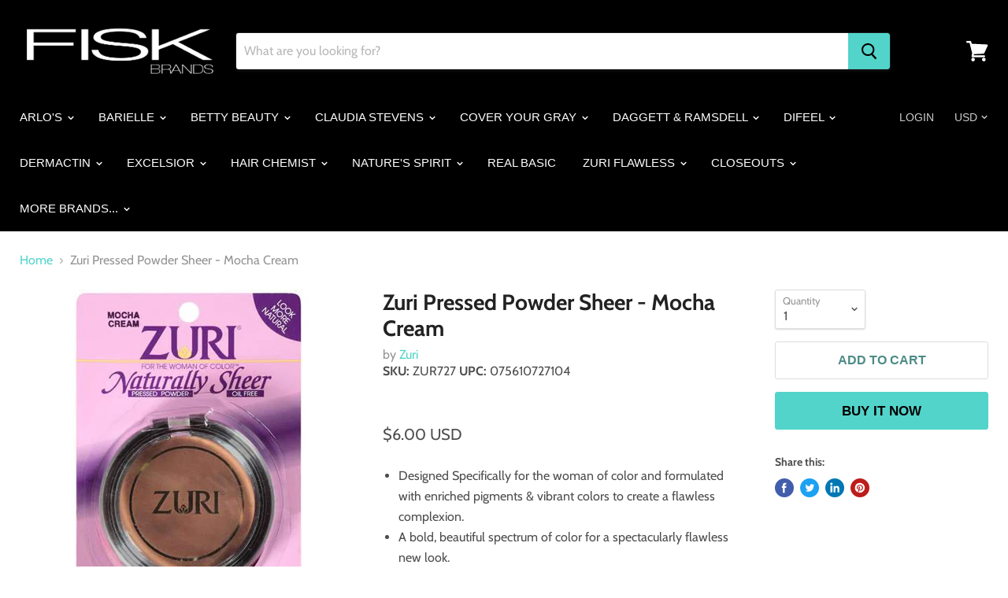

--- FILE ---
content_type: text/html; charset=utf-8
request_url: https://fiskgroup.com/products/zur727
body_size: 31146
content:
<!doctype html>
<html class="no-js no-touch" lang="en">
  <head>
    <meta charset="utf-8">
    <meta http-equiv="x-ua-compatible" content="IE=edge">

    <link rel="preconnect" href="https://cdn.shopify.com">
    <link rel="preconnect" href="https://fonts.shopifycdn.com">
    <link rel="preconnect" href="https://v.shopify.com">
    <link rel="preconnect" href="https://cdn.shopifycloud.com">

    <title>Zuri Pressed Powder Sheer - Mocha Cream — Fisk Group - Discover the Family of Fisk Brands</title>

    
      <meta name="description" content="Designed Specifically for the woman of color and formulated with enriched pigments &amp;amp; vibrant colors to create a flawless complexion. A bold, beautiful spectrum of color for a spectacularly flawless new look.">
    

    

    
      <link rel="canonical" href="https://fiskgroup.com/products/zur727" />
    

    <meta name="viewport" content="width=device-width">

    
    















<meta property="og:site_name" content="Fisk Group - Discover the Family of Fisk Brands">
<meta property="og:url" content="https://fiskgroup.com/products/zur727">
<meta property="og:title" content="Zuri Pressed Powder Sheer - Mocha Cream">
<meta property="og:type" content="website">
<meta property="og:description" content="Designed Specifically for the woman of color and formulated with enriched pigments &amp;amp; vibrant colors to create a flawless complexion. A bold, beautiful spectrum of color for a spectacularly flawless new look.">




    
    
    

    
    
    <meta
      property="og:image"
      content="https://fiskgroup.com/cdn/shop/products/2c6a1ce8-7f36-487e-8c56-c8715b9bb56f_1.478fd644416d20b319bfaed01d8d52fd_1200x1200.jpg?v=1569614180"
    />
    <meta
      property="og:image:secure_url"
      content="https://fiskgroup.com/cdn/shop/products/2c6a1ce8-7f36-487e-8c56-c8715b9bb56f_1.478fd644416d20b319bfaed01d8d52fd_1200x1200.jpg?v=1569614180"
    />
    <meta property="og:image:width" content="1200" />
    <meta property="og:image:height" content="1200" />
    
    
    <meta property="og:image:alt" content="Zuri Pressed Powder Sheer - Mocha Cream" />
  
















<meta name="twitter:title" content="Zuri Pressed Powder Sheer - Mocha Cream">
<meta name="twitter:description" content="Designed Specifically for the woman of color and formulated with enriched pigments &amp;amp; vibrant colors to create a flawless complexion. A bold, beautiful spectrum of color for a spectacularly flawless new look.">


    
    
    
      
      
      <meta name="twitter:card" content="summary">
    
    
    <meta
      property="twitter:image"
      content="https://fiskgroup.com/cdn/shop/products/2c6a1ce8-7f36-487e-8c56-c8715b9bb56f_1.478fd644416d20b319bfaed01d8d52fd_1200x1200_crop_center.jpg?v=1569614180"
    />
    <meta property="twitter:image:width" content="1200" />
    <meta property="twitter:image:height" content="1200" />
    
    
    <meta property="twitter:image:alt" content="Zuri Pressed Powder Sheer - Mocha Cream" />
  



    <link rel="preload" href="" as="font" crossorigin="anonymous">
    <link rel="preload" as="style" href="//fiskgroup.com/cdn/shop/t/2/assets/theme.scss.css?v=164792375403822387911759259308">

    <script>window.performance && window.performance.mark && window.performance.mark('shopify.content_for_header.start');</script><meta id="shopify-digital-wallet" name="shopify-digital-wallet" content="/26231177325/digital_wallets/dialog">
<meta name="shopify-checkout-api-token" content="5e07cee0ae0be92cbb75f0d3585ee8be">
<meta id="in-context-paypal-metadata" data-shop-id="26231177325" data-venmo-supported="true" data-environment="production" data-locale="en_US" data-paypal-v4="true" data-currency="USD">
<link rel="alternate" type="application/json+oembed" href="https://fiskgroup.com/products/zur727.oembed">
<script async="async" src="/checkouts/internal/preloads.js?locale=en-US"></script>
<script id="shopify-features" type="application/json">{"accessToken":"5e07cee0ae0be92cbb75f0d3585ee8be","betas":["rich-media-storefront-analytics"],"domain":"fiskgroup.com","predictiveSearch":true,"shopId":26231177325,"locale":"en"}</script>
<script>var Shopify = Shopify || {};
Shopify.shop = "fiskgroup.myshopify.com";
Shopify.locale = "en";
Shopify.currency = {"active":"USD","rate":"1.0"};
Shopify.country = "US";
Shopify.theme = {"name":"Empire","id":77132791917,"schema_name":"Empire","schema_version":"4.6.2","theme_store_id":838,"role":"main"};
Shopify.theme.handle = "null";
Shopify.theme.style = {"id":null,"handle":null};
Shopify.cdnHost = "fiskgroup.com/cdn";
Shopify.routes = Shopify.routes || {};
Shopify.routes.root = "/";</script>
<script type="module">!function(o){(o.Shopify=o.Shopify||{}).modules=!0}(window);</script>
<script>!function(o){function n(){var o=[];function n(){o.push(Array.prototype.slice.apply(arguments))}return n.q=o,n}var t=o.Shopify=o.Shopify||{};t.loadFeatures=n(),t.autoloadFeatures=n()}(window);</script>
<script id="shop-js-analytics" type="application/json">{"pageType":"product"}</script>
<script defer="defer" async type="module" src="//fiskgroup.com/cdn/shopifycloud/shop-js/modules/v2/client.init-shop-cart-sync_BApSsMSl.en.esm.js"></script>
<script defer="defer" async type="module" src="//fiskgroup.com/cdn/shopifycloud/shop-js/modules/v2/chunk.common_CBoos6YZ.esm.js"></script>
<script type="module">
  await import("//fiskgroup.com/cdn/shopifycloud/shop-js/modules/v2/client.init-shop-cart-sync_BApSsMSl.en.esm.js");
await import("//fiskgroup.com/cdn/shopifycloud/shop-js/modules/v2/chunk.common_CBoos6YZ.esm.js");

  window.Shopify.SignInWithShop?.initShopCartSync?.({"fedCMEnabled":true,"windoidEnabled":true});

</script>
<script>(function() {
  var isLoaded = false;
  function asyncLoad() {
    if (isLoaded) return;
    isLoaded = true;
    var urls = ["https:\/\/cdn.shopify.com\/s\/files\/1\/0262\/3117\/7325\/t\/2\/assets\/globo.formbuilder.init.js?v=1616684426\u0026shop=fiskgroup.myshopify.com","https:\/\/cdn.nfcube.com\/instafeed-4c34233bc524f0f123959b4d81c8018c.js?shop=fiskgroup.myshopify.com"];
    for (var i = 0; i < urls.length; i++) {
      var s = document.createElement('script');
      s.type = 'text/javascript';
      s.async = true;
      s.src = urls[i];
      var x = document.getElementsByTagName('script')[0];
      x.parentNode.insertBefore(s, x);
    }
  };
  if(window.attachEvent) {
    window.attachEvent('onload', asyncLoad);
  } else {
    window.addEventListener('load', asyncLoad, false);
  }
})();</script>
<script id="__st">var __st={"a":26231177325,"offset":-18000,"reqid":"66816fc7-a1f7-48cf-8ee7-25e7d2b87c64-1768933785","pageurl":"fiskgroup.com\/products\/zur727","u":"4af23063b235","p":"product","rtyp":"product","rid":4169711878253};</script>
<script>window.ShopifyPaypalV4VisibilityTracking = true;</script>
<script id="captcha-bootstrap">!function(){'use strict';const t='contact',e='account',n='new_comment',o=[[t,t],['blogs',n],['comments',n],[t,'customer']],c=[[e,'customer_login'],[e,'guest_login'],[e,'recover_customer_password'],[e,'create_customer']],r=t=>t.map((([t,e])=>`form[action*='/${t}']:not([data-nocaptcha='true']) input[name='form_type'][value='${e}']`)).join(','),a=t=>()=>t?[...document.querySelectorAll(t)].map((t=>t.form)):[];function s(){const t=[...o],e=r(t);return a(e)}const i='password',u='form_key',d=['recaptcha-v3-token','g-recaptcha-response','h-captcha-response',i],f=()=>{try{return window.sessionStorage}catch{return}},m='__shopify_v',_=t=>t.elements[u];function p(t,e,n=!1){try{const o=window.sessionStorage,c=JSON.parse(o.getItem(e)),{data:r}=function(t){const{data:e,action:n}=t;return t[m]||n?{data:e,action:n}:{data:t,action:n}}(c);for(const[e,n]of Object.entries(r))t.elements[e]&&(t.elements[e].value=n);n&&o.removeItem(e)}catch(o){console.error('form repopulation failed',{error:o})}}const l='form_type',E='cptcha';function T(t){t.dataset[E]=!0}const w=window,h=w.document,L='Shopify',v='ce_forms',y='captcha';let A=!1;((t,e)=>{const n=(g='f06e6c50-85a8-45c8-87d0-21a2b65856fe',I='https://cdn.shopify.com/shopifycloud/storefront-forms-hcaptcha/ce_storefront_forms_captcha_hcaptcha.v1.5.2.iife.js',D={infoText:'Protected by hCaptcha',privacyText:'Privacy',termsText:'Terms'},(t,e,n)=>{const o=w[L][v],c=o.bindForm;if(c)return c(t,g,e,D).then(n);var r;o.q.push([[t,g,e,D],n]),r=I,A||(h.body.append(Object.assign(h.createElement('script'),{id:'captcha-provider',async:!0,src:r})),A=!0)});var g,I,D;w[L]=w[L]||{},w[L][v]=w[L][v]||{},w[L][v].q=[],w[L][y]=w[L][y]||{},w[L][y].protect=function(t,e){n(t,void 0,e),T(t)},Object.freeze(w[L][y]),function(t,e,n,w,h,L){const[v,y,A,g]=function(t,e,n){const i=e?o:[],u=t?c:[],d=[...i,...u],f=r(d),m=r(i),_=r(d.filter((([t,e])=>n.includes(e))));return[a(f),a(m),a(_),s()]}(w,h,L),I=t=>{const e=t.target;return e instanceof HTMLFormElement?e:e&&e.form},D=t=>v().includes(t);t.addEventListener('submit',(t=>{const e=I(t);if(!e)return;const n=D(e)&&!e.dataset.hcaptchaBound&&!e.dataset.recaptchaBound,o=_(e),c=g().includes(e)&&(!o||!o.value);(n||c)&&t.preventDefault(),c&&!n&&(function(t){try{if(!f())return;!function(t){const e=f();if(!e)return;const n=_(t);if(!n)return;const o=n.value;o&&e.removeItem(o)}(t);const e=Array.from(Array(32),(()=>Math.random().toString(36)[2])).join('');!function(t,e){_(t)||t.append(Object.assign(document.createElement('input'),{type:'hidden',name:u})),t.elements[u].value=e}(t,e),function(t,e){const n=f();if(!n)return;const o=[...t.querySelectorAll(`input[type='${i}']`)].map((({name:t})=>t)),c=[...d,...o],r={};for(const[a,s]of new FormData(t).entries())c.includes(a)||(r[a]=s);n.setItem(e,JSON.stringify({[m]:1,action:t.action,data:r}))}(t,e)}catch(e){console.error('failed to persist form',e)}}(e),e.submit())}));const S=(t,e)=>{t&&!t.dataset[E]&&(n(t,e.some((e=>e===t))),T(t))};for(const o of['focusin','change'])t.addEventListener(o,(t=>{const e=I(t);D(e)&&S(e,y())}));const B=e.get('form_key'),M=e.get(l),P=B&&M;t.addEventListener('DOMContentLoaded',(()=>{const t=y();if(P)for(const e of t)e.elements[l].value===M&&p(e,B);[...new Set([...A(),...v().filter((t=>'true'===t.dataset.shopifyCaptcha))])].forEach((e=>S(e,t)))}))}(h,new URLSearchParams(w.location.search),n,t,e,['guest_login'])})(!0,!0)}();</script>
<script integrity="sha256-4kQ18oKyAcykRKYeNunJcIwy7WH5gtpwJnB7kiuLZ1E=" data-source-attribution="shopify.loadfeatures" defer="defer" src="//fiskgroup.com/cdn/shopifycloud/storefront/assets/storefront/load_feature-a0a9edcb.js" crossorigin="anonymous"></script>
<script data-source-attribution="shopify.dynamic_checkout.dynamic.init">var Shopify=Shopify||{};Shopify.PaymentButton=Shopify.PaymentButton||{isStorefrontPortableWallets:!0,init:function(){window.Shopify.PaymentButton.init=function(){};var t=document.createElement("script");t.src="https://fiskgroup.com/cdn/shopifycloud/portable-wallets/latest/portable-wallets.en.js",t.type="module",document.head.appendChild(t)}};
</script>
<script data-source-attribution="shopify.dynamic_checkout.buyer_consent">
  function portableWalletsHideBuyerConsent(e){var t=document.getElementById("shopify-buyer-consent"),n=document.getElementById("shopify-subscription-policy-button");t&&n&&(t.classList.add("hidden"),t.setAttribute("aria-hidden","true"),n.removeEventListener("click",e))}function portableWalletsShowBuyerConsent(e){var t=document.getElementById("shopify-buyer-consent"),n=document.getElementById("shopify-subscription-policy-button");t&&n&&(t.classList.remove("hidden"),t.removeAttribute("aria-hidden"),n.addEventListener("click",e))}window.Shopify?.PaymentButton&&(window.Shopify.PaymentButton.hideBuyerConsent=portableWalletsHideBuyerConsent,window.Shopify.PaymentButton.showBuyerConsent=portableWalletsShowBuyerConsent);
</script>
<script>
  function portableWalletsCleanup(e){e&&e.src&&console.error("Failed to load portable wallets script "+e.src);var t=document.querySelectorAll("shopify-accelerated-checkout .shopify-payment-button__skeleton, shopify-accelerated-checkout-cart .wallet-cart-button__skeleton"),e=document.getElementById("shopify-buyer-consent");for(let e=0;e<t.length;e++)t[e].remove();e&&e.remove()}function portableWalletsNotLoadedAsModule(e){e instanceof ErrorEvent&&"string"==typeof e.message&&e.message.includes("import.meta")&&"string"==typeof e.filename&&e.filename.includes("portable-wallets")&&(window.removeEventListener("error",portableWalletsNotLoadedAsModule),window.Shopify.PaymentButton.failedToLoad=e,"loading"===document.readyState?document.addEventListener("DOMContentLoaded",window.Shopify.PaymentButton.init):window.Shopify.PaymentButton.init())}window.addEventListener("error",portableWalletsNotLoadedAsModule);
</script>

<script type="module" src="https://fiskgroup.com/cdn/shopifycloud/portable-wallets/latest/portable-wallets.en.js" onError="portableWalletsCleanup(this)" crossorigin="anonymous"></script>
<script nomodule>
  document.addEventListener("DOMContentLoaded", portableWalletsCleanup);
</script>

<link id="shopify-accelerated-checkout-styles" rel="stylesheet" media="screen" href="https://fiskgroup.com/cdn/shopifycloud/portable-wallets/latest/accelerated-checkout-backwards-compat.css" crossorigin="anonymous">
<style id="shopify-accelerated-checkout-cart">
        #shopify-buyer-consent {
  margin-top: 1em;
  display: inline-block;
  width: 100%;
}

#shopify-buyer-consent.hidden {
  display: none;
}

#shopify-subscription-policy-button {
  background: none;
  border: none;
  padding: 0;
  text-decoration: underline;
  font-size: inherit;
  cursor: pointer;
}

#shopify-subscription-policy-button::before {
  box-shadow: none;
}

      </style>

<script>window.performance && window.performance.mark && window.performance.mark('shopify.content_for_header.end');</script>

    <script>
      document.documentElement.className=document.documentElement.className.replace(/\bno-js\b/,'js');
      if(window.Shopify&&window.Shopify.designMode)document.documentElement.className+=' in-theme-editor';
      if(('ontouchstart' in window)||window.DocumentTouch&&document instanceof DocumentTouch)document.documentElement.className=document.documentElement.className.replace(/\bno-touch\b/,'has-touch');
    </script>

    <link href="//fiskgroup.com/cdn/shop/t/2/assets/theme.scss.css?v=164792375403822387911759259308" rel="stylesheet" type="text/css" media="all" />
  
                

<script>
	var Globo = Globo || {};
    var globoFormbuilderRecaptchaInit = function(){};
    Globo.FormBuilder = Globo.FormBuilder || {};
    Globo.FormBuilder.url = "https://form.globosoftware.net";
    Globo.FormBuilder.shop = {
        settings : {
            reCaptcha : {
                siteKey : ''
            },
            hideWaterMark : false,
            encryptionFormId : false,
            copyright: 'Powered by G: <a href="https://apps.shopify.com/form-builder-contact-form" target="_blank">Form Builder</a>',
            scrollTop: true
        },
        pricing:{
            features:{
                fileUpload : 2,
                removeCopyright : false,
                bulkOrderForm: false,
                cartForm: false,
            }
        },
        configuration: {
            money_format:  "${{amount}}"
        },
        encryption_form_id : false
    };
    Globo.FormBuilder.forms = [];

    
    Globo.FormBuilder.page = {
        title : document.title,
        href : window.location.href,
        type: "product"
    };
    Globo.FormBuilder.assetFormUrls = [];
            Globo.FormBuilder.assetFormUrls[32715] = "//fiskgroup.com/cdn/shop/t/2/assets/globo.formbuilder.data.32715.js?v=65680378802534332221642030166";
            
</script>

<link rel="preload" href="//fiskgroup.com/cdn/shop/t/2/assets/globo.formbuilder.css?v=125054237218271360951642030146" as="style" onload="this.onload=null;this.rel='stylesheet'">
<noscript><link rel="stylesheet" href="//fiskgroup.com/cdn/shop/t/2/assets/globo.formbuilder.css?v=125054237218271360951642030146"></noscript>
<link rel="stylesheet" href="//fiskgroup.com/cdn/shop/t/2/assets/globo.formbuilder.css?v=125054237218271360951642030146">


<script>
    Globo.FormBuilder.__webpack_public_path__ = "//fiskgroup.com/cdn/shop/t/2/assets/"
</script>
<script src="//fiskgroup.com/cdn/shop/t/2/assets/globo.formbuilder.index.js?v=165539173697717502181641890237" defer></script>




<script>
  document.addEventListener("DOMContentLoaded", function(event) {
    const style = document.getElementById('wsg-custom-style');
    if (typeof window.isWsgCustomer != "undefined" && isWsgCustomer) {
      style.innerHTML = `
        ${style.innerHTML} 
        /* A friend of hideWsg - this will _show_ only for wsg customers. Add class to an element to use */
        .showWsg {
          display: unset;
        }
        /* wholesale only CSS */
        .additional-checkout-buttons, .shopify-payment-button {
          display: none !important;
        }
        .wsg-proxy-container select {
          background-color: 
          ${
        document.querySelector('input').style.backgroundColor
          ? document.querySelector('input').style.backgroundColor
          : 'white'
        } !important;
        }
      `;
    } else {
      style.innerHTML = `
        ${style.innerHTML}
        /* Add CSS rules here for NOT wsg customers - great to hide elements from retail when we can't access the code driving the element */
        
      `;
    }

    if (typeof window.embedButtonBg !== undefined && typeof window.embedButtonText !== undefined && window.embedButtonBg !== window.embedButtonText) {
      style.innerHTML = `
        ${style.innerHTML}
        .wsg-button-fix {
          background: ${embedButtonBg} !important;
          border-color: ${embedButtonBg} !important;
          color: ${embedButtonText} !important;
        }
      `;
    }

    // =========================
    //         CUSTOM JS
    // ==========================
    if (document.querySelector(".wsg-proxy-container")) {
      initNodeObserver(wsgCustomJs);
    }
  })

  function wsgCustomJs() {

    // update button classes
    const button = document.querySelectorAll(".wsg-button-fix");
    let buttonClass = "button-primary";
    buttonClass = buttonClass.split(" ");
    for (let i = 0; i < button.length; i++) {
      button[i].classList.add(... buttonClass);
    }

    // wsgCustomJs window placeholder
    // update secondary btn color on proxy cart
    if (document.getElementById("wsg-checkout-one")) {
      const checkoutButton = document.getElementById("wsg-checkout-one");
      let wsgBtnColor = window.getComputedStyle(checkoutButton).backgroundColor;
      let wsgBtnBackground = "none";
      let wsgBtnBorder = "thin solid " + wsgBtnColor;
      let wsgBtnPadding = window.getComputedStyle(checkoutButton).padding;
      let spofBtn = document.querySelectorAll(".spof-btn");
      for (let i = 0; i < spofBtn.length; i++) {
        spofBtn[i].style.background = wsgBtnBackground;
        spofBtn[i].style.color = wsgBtnColor;
        spofBtn[i].style.border = wsgBtnBorder;
        spofBtn[i].style.padding = wsgBtnPadding;
      }
    }

    // update Quick Order Form label
    if (typeof window.embedSPOFLabel != "undefined" && embedSPOFLabel) {
      document.querySelectorAll(".spof-btn").forEach(function(spofBtn) {
        spofBtn.removeAttribute("data-translation-selector");
        spofBtn.innerHTML = embedSPOFLabel;
      });
    }
  }

  function initNodeObserver(onChangeNodeCallback) {

    // Select the node that will be observed for mutations
    const targetNode = document.querySelector(".wsg-proxy-container");

    // Options for the observer (which mutations to observe)
    const config = {
      attributes: true,
      childList: true,
      subtree: true
    };

    // Callback function to execute when mutations are observed
    const callback = function(mutationsList, observer) {
      for (const mutation of mutationsList) {
        if (mutation.type === 'childList') {
          onChangeNodeCallback();
          observer.disconnect();
        }
      }
    };

    // Create an observer instance linked to the callback function
    const observer = new MutationObserver(callback);

    // Start observing the target node for configured mutations
    observer.observe(targetNode, config);
  }
</script>


<style id="wsg-custom-style">
  /* A friend of hideWsg - this will _show_ only for wsg customers. Add class to an element to use */
  .showWsg {
    display: none;
  }
  /* Signup/login */
  #wsg-signup select,
  #wsg-signup input,
  #wsg-signup textarea {
    height: 46px;
    border: thin solid #d1d1d1;
    padding: 6px 10px;
  }
  #wsg-signup textarea {
    min-height: 100px;
  }
  .wsg-login-input {
    height: 46px;
    border: thin solid #d1d1d1;
    padding: 6px 10px;
  }
/*   Quick Order Form */
  .wsg-table td {
    border: none;
    min-width: 150px;
  }
  .wsg-table tr {
    border-bottom: thin solid #d1d1d1; 
    border-left: none;
  }
  .wsg-table input[type="number"] {
    border: thin solid #d1d1d1;
    padding: 5px 15px;
    min-height: 42px;
  }
  #wsg-spof-link a {
    text-decoration: inherit;
    color: inherit;
  }
  .wsg-proxy-container {
    margin-top: 0% !important;
  }
  @media screen and (max-width:768px){
    .wsg-proxy-container .wsg-table input[type="number"] {
        max-width: 80%; 
    }
    .wsg-center img {
      width: 50px !important;
    }
    .wsg-variant-price-area {
      min-width: 70px !important;
    }
  }
  /* Submit button */
  #wsg-cart-update{
    padding: 8px 10px;
    min-height: 45px;
    max-width: 100% !important;
  }
  .wsg-table {
    background: inherit !important;
  }
  .wsg-spof-container-main {
    background: inherit !important;
  }
  /* General fixes */
  .wsg-hide-prices {
    opacity: 0;
  }
  .wsg-ws-only .button {
    margin: 0;
  }
</style>
<!-- BEGIN app block: shopify://apps/powerful-form-builder/blocks/app-embed/e4bcb1eb-35b2-42e6-bc37-bfe0e1542c9d --><script type="text/javascript" hs-ignore data-cookieconsent="ignore">
  var Globo = Globo || {};
  var globoFormbuilderRecaptchaInit = function(){};
  var globoFormbuilderHcaptchaInit = function(){};
  window.Globo.FormBuilder = window.Globo.FormBuilder || {};
  window.Globo.FormBuilder.shop = ;

  if(window.Globo.FormBuilder.shop.settings.customCssEnabled && window.Globo.FormBuilder.shop.settings.customCssCode){
    const customStyle = document.createElement('style');
    customStyle.type = 'text/css';
    customStyle.innerHTML = window.Globo.FormBuilder.shop.settings.customCssCode;
    document.head.appendChild(customStyle);
  }

  window.Globo.FormBuilder.forms = [];

  
  window.Globo.FormBuilder.url = window.Globo.FormBuilder.shop.url;
  window.Globo.FormBuilder.CDN_URL = window.Globo.FormBuilder.shop.CDN_URL ?? window.Globo.FormBuilder.shop.url;
  window.Globo.FormBuilder.themeOs20 = true;
  window.Globo.FormBuilder.searchProductByJson = true;
  
  
  window.Globo.FormBuilder.__webpack_public_path_2__ = "https://cdn.shopify.com/extensions/019bc5cb-be9a-71f3-ac0b-c41d134b3a8a/powerful-form-builder-273/assets/";Globo.FormBuilder.page = {
    href : window.location.href,
    type: "product"
  };
  Globo.FormBuilder.page.title = document.title

  
    Globo.FormBuilder.product= {
      title : 'Zuri Pressed Powder Sheer - Mocha Cream',
      type : 'ZURI-Powder',
      vendor : 'Zuri',
      url : window.location.href
    }
  
  if(window.AVADA_SPEED_WHITELIST){
    const pfbs_w = new RegExp("powerful-form-builder", 'i')
    if(Array.isArray(window.AVADA_SPEED_WHITELIST)){
      window.AVADA_SPEED_WHITELIST.push(pfbs_w)
    }else{
      window.AVADA_SPEED_WHITELIST = [pfbs_w]
    }
  }

  Globo.FormBuilder.shop.configuration = Globo.FormBuilder.shop.configuration || {};
  Globo.FormBuilder.shop.configuration.money_format = "${{amount}}";
</script>
<script src="https://cdn.shopify.com/extensions/019bc5cb-be9a-71f3-ac0b-c41d134b3a8a/powerful-form-builder-273/assets/globo.formbuilder.index.js" defer="defer" data-cookieconsent="ignore"></script>




<!-- END app block --><!-- BEGIN app block: shopify://apps/wholesale-gorilla/blocks/wsg-header/c48d0487-dff9-41a4-94c8-ec6173fe8b8d -->

   
  















  <!-- check for wsg customer - this now downcases to compare so we are no longer concerned about case matching in tags -->


      
      
      
      
      
      <!-- ajax data -->
      
        
          
        
      
      <script>
        console.log("Wsg-header release 5.22.24")
        // here we need to check if we on a previw theme and set the shop config from the metafield
        
const wsgShopConfigMetafields = {
            
          
            
          
            
          
            
              shopConfig : {"btnClasses":"button-primary","hideDomElements":[".hideWsg"],"wsgPriceSelectors":{"productPrice":[".product-pricing"],"collectionPrices":[".price",".price__current",".productitem--price",".search-flydown--product-price",".featured-product--section .product--price"]},"autoInstall":false,"wsgAjax":true,"wsgMultiAjax":false,"wsgAjaxSettings":{"price":".atc--product-details--price-value","linePrice":"","subtotal":".atc-subtotal--price","checkoutBtn":".atc-button--checkout"},"wsgSwatch":"","wsgAccountPageSelector":".account-page-masthead h1","wsgVolumeTable":".product-form--atc","excludedSections":[],"productSelectors":[".productgrid--item:has(> .productitem)",".search-flydown--product",".featured-product--section"],"wsgQVSelector":[".modal-content"],"fileList":[],"wsgVersion":6,"installing":false,"themeId":77132791917},
            
          
}
        let wsgShopConfig = {"btnClasses":"button-primary","hideDomElements":[".hideWsg"],"wsgPriceSelectors":{"productPrice":[".product-pricing"],"collectionPrices":[".price",".price__current",".productitem--price",".search-flydown--product-price",".featured-product--section .product--price"]},"autoInstall":false,"wsgAjax":true,"wsgMultiAjax":false,"wsgAjaxSettings":{"price":".atc--product-details--price-value","linePrice":"","subtotal":".atc-subtotal--price","checkoutBtn":".atc-button--checkout"},"wsgSwatch":"","wsgAccountPageSelector":".account-page-masthead h1","wsgVolumeTable":".product-form--atc","excludedSections":[],"productSelectors":[".productgrid--item:has(> .productitem)",".search-flydown--product",".featured-product--section"],"wsgQVSelector":[".modal-content"],"fileList":[],"wsgVersion":6,"installing":false,"themeId":77132791917};
        if (window.Shopify.theme.role !== 'main') {
          const wsgShopConfigUnpublishedTheme = wsgShopConfigMetafields[`shopConfig${window.Shopify.theme.id}`];
          if (wsgShopConfigUnpublishedTheme) {
            wsgShopConfig = wsgShopConfigUnpublishedTheme;
          }
        }
        // ==========================================
        //      Set global liquid variables
        // ==========================================
        // general variables 1220
        var wsgVersion = 6.0;
        var wsgActive = true;
        // the permanent domain of the shop
        var shopPermanentDomain = 'fiskgroup.myshopify.com';
        const wsgShopOrigin = 'https://fiskgroup.com';
        const wsgThemeTemplate = 'product';
        //customer
        var isWsgCustomer = 
          false
        ;
        var wsgCustomerTags = null
        var wsgCustomerId = null
        // execution variables
        var wsgRunCollection;
        var wsgCollectionObserver;
        var wsgRunProduct;
        var wsgRunAccount;
        var wsgRunCart;
        var wsgRunSinglePage;
        var wsgRunSignup;
        var wsgRunSignupV2;
        var runProxy;
        // wsgData
        var wsgData = {"hostedStore":{"branding":{"isShowLogo":true},"accountPage":{"title":"My Account"},"cartPage":{"description":"","title":"Your Cart"},"catalogPage":{"collections":[],"hideSoldOut":false,"imageAspectRatio":"adaptToImage","numberOfColumns":4,"productsPerPage":12},"spofPage":{"description":"","title":"Quick Order Form"},"colorSettings":{"background":"#FFFFFF","primaryColor":"#000000","secondaryColor":"#FFFFFF","textColor":"#000000"},"footer":{"privacyPolicy":false,"termsOfService":false},"bannerText":"You are logged in to your wholesale account"},"translations":{"custom":false,"enable":false,"language":"english","translateBasedOnMarket":true},"shop_preferences":{"cart":{"note":{"description":"","isRequired":false},"poNumber":{"isRequired":false,"isShow":false},"termsAndConditions":{"isEnable":false,"text":""}},"exclusionsAndLocksSettings":{"hidePrices":{"link":"","loginToViewPrices":false,"replacementText":""}},"transitions":{"showTransitions":true,"installedTransitions":true},"retailPrice":{"enable":false,"strikethrough":true,"lowerOpacity":true,"label":""},"checkInventory":true,"showShipPartial":false,"exclusions":[],"autoBackorder":false,"taxRate":-1,"draftNotification":true,"hideExclusions":true,"minOrder":-1,"customWholesaleDiscountLabel":"","lockedPages":[],"marketSetting":false,"taxLabel":"","includeTaxInPriceRule":false},"page_styles":{"btnClasses":"","proxyMargin":0,"shipMargin":50},"volume_discounts":{"quantity_discounts":{"enabled":false,"products":[],"collections":[]},"settings":{"product_price_table":{},"custom_messages":{"custom_banner":{"banner_default":true,"banner_input":"Spend {{$}}, receive {{%}} off of your order."},"custom_success":{"success_default":true,"success_input":"Congratulations!  You received {{%}} off of your order!"}}},"enabled":true,"discounts":[]},"shipping_rates":{"handlingFee":{"type":"flat","amount":-1,"percent":-1,"min":-1,"max":-1,"label":""},"itemReservationOnInternational":{"isEnabledCustomReservationTime":false,"isReserveInventory":false,"reserveInventoryDays":60},"internationalMsg":{"message":"Because you are outside of our home country we will calculate your shipping and send you an invoice shortly.","title":"Thank you for your order!"},"localPickup":{"fee":-1,"instructions":"","isEnabled":false,"locations":[],"minOrderPrice":0,"pickupTime":""},"localDelivery":{"isEnabled":true,"minOrderPrice":0},"fixedPercent":-1,"flatRate":-1,"freeShippingMin":-1,"ignoreAll":false,"ignoreCarrierRates":false,"redirectInternational":false,"useShopifyDefault":true,"autoApplyLowestRate":true,"customShippingRateLabel":"","deliveryTime":"","ignoreShopifyFreeRates":false,"isIncludeLocalDeliveryInLowestRate":true},"single_page":{"collapseCollections":null,"excludeCollections":{"142682357869":{"title":"Home page","id":"142682357869","handle":"frontpage"}},"menuAction":"exclude","message":"","linkInCart":true,"isHideSPOFbtn":false,"isShowInventoryInfo":true,"isShowSku":true,"spofButtonText":"Quick Order Form"},"net_orders":{"netRedirect":{"title":"Thank you for your order!","message":"","autoEmail":false},"netTag":"NETORDERSTEST","enabled":false,"autoPending":true,"defaultPaymentTermsTemplateId":"","isEnabledCustomReservationTime":false,"isReserveInventory":false,"netTags":[],"reserveInventoryDays":60},"customer":{"signup":{"autoInvite":false,"autoTags":[""],"message":"","taxExempt":false},"loginMessage":"Log in to your wholesale account here.","accountMessage":"Welcome to FiskGroup Wholesale!","redirectMessage":"Keep an eye on your email. As soon as we verify your account we will send you an email with a link to set up your password and start shopping.","accountPendingTitle":"Account Created!"},"quantity":{"cart":{"minValue":250,"totalMin":1,"totalMax":9999999,"itemMin":1,"itemMax":9999999},"collections":[],"migratedToCurrent":true,"products":[]},"activeTags":["wholesale","distributor","20percent","25percent","30percent","40percent","50percent","60percent","wsgTestTag"],"hideDrafts":[],"server_link":"https://www.wholesalegorilla.app/shop_assets/wsg-index.js","tier":"","isPauseShop":false,"installStatus":"complete"}
        var wsgTier = ''
        // AJAX variables
        var wsgRunAjax;
        var wsgAjaxCart;
        // product variables
        var wsgCollectionsList = [{"id":151007035501,"handle":"zuri","title":"ZURI - ALL PRODUCTS","updated_at":"2026-01-18T07:04:32-05:00","body_html":"","published_at":"2019-09-27T16:00:14-04:00","sort_order":"best-selling","template_suffix":"multiple-addtocart","disjunctive":false,"rules":[{"column":"title","relation":"contains","condition":"Zuri"}],"published_scope":"web"},{"id":151007199341,"handle":"zuri-makeup","title":"zuri: MAKEUP","updated_at":"2026-01-18T07:04:32-05:00","body_html":"\u003cdiv style=\"text-align: center;\"\u003e\u003cimg src=\"https:\/\/cdn.shopify.com\/s\/files\/1\/0262\/3117\/7325\/files\/1500x500.jpg?v=1569614610\" alt=\"\" style=\"float: none;\" width=\"537\" height=\"179\"\u003e\u003c\/div\u003e","published_at":"2019-09-27T16:00:14-04:00","sort_order":"best-selling","template_suffix":"multiple-addtocart","disjunctive":false,"rules":[{"column":"tag","relation":"equals","condition":"ZURI-Makeup"}],"published_scope":"web"},{"id":151007789165,"handle":"zuri-powder","title":"zuri: makeup\u003e Powder","updated_at":"2026-01-18T07:04:32-05:00","body_html":"\u003cdiv style=\"text-align: center;\"\u003e\u003cimg src=\"https:\/\/cdn.shopify.com\/s\/files\/1\/0262\/3117\/7325\/files\/zuriflawlessbanner.jpg?v=1569614951\" alt=\"\" style=\"float: none;\"\u003e\u003c\/div\u003e","published_at":"2019-09-27T16:00:14-04:00","sort_order":"best-selling","template_suffix":"multiple-addtocart","disjunctive":false,"rules":[{"column":"type","relation":"equals","condition":"ZURI-Powder"}],"published_scope":"web"}]
        var wsgProdData = {"id":4169711878253,"title":"Zuri Pressed Powder Sheer - Mocha Cream","handle":"zur727","description":"\u003cul\u003e\n\u003cli\u003eDesigned Specifically for the woman of color and formulated with enriched pigments \u0026amp; vibrant colors to create a flawless complexion.\u003c\/li\u003e\n\u003cli\u003eA bold, beautiful spectrum of color for a spectacularly flawless new look.\u003c\/li\u003e\n\u003c\/ul\u003e","published_at":"2019-09-27T15:56:19-04:00","created_at":"2019-09-27T15:56:19-04:00","vendor":"Zuri","type":"ZURI-Powder","tags":["ZURI-Makeup"],"price":600,"price_min":600,"price_max":600,"available":true,"price_varies":false,"compare_at_price":null,"compare_at_price_min":0,"compare_at_price_max":0,"compare_at_price_varies":false,"variants":[{"id":30300113436781,"title":"Default Title","option1":"Default Title","option2":null,"option3":null,"sku":"ZUR727","requires_shipping":true,"taxable":true,"featured_image":null,"available":true,"name":"Zuri Pressed Powder Sheer - Mocha Cream","public_title":null,"options":["Default Title"],"price":600,"weight":0,"compare_at_price":null,"inventory_management":null,"barcode":"075610727104","requires_selling_plan":false,"selling_plan_allocations":[]}],"images":["\/\/fiskgroup.com\/cdn\/shop\/products\/2c6a1ce8-7f36-487e-8c56-c8715b9bb56f_1.478fd644416d20b319bfaed01d8d52fd.jpg?v=1569614180"],"featured_image":"\/\/fiskgroup.com\/cdn\/shop\/products\/2c6a1ce8-7f36-487e-8c56-c8715b9bb56f_1.478fd644416d20b319bfaed01d8d52fd.jpg?v=1569614180","options":["Title"],"media":[{"alt":null,"id":2715406794861,"position":1,"preview_image":{"aspect_ratio":1.0,"height":500,"width":500,"src":"\/\/fiskgroup.com\/cdn\/shop\/products\/2c6a1ce8-7f36-487e-8c56-c8715b9bb56f_1.478fd644416d20b319bfaed01d8d52fd.jpg?v=1569614180"},"aspect_ratio":1.0,"height":500,"media_type":"image","src":"\/\/fiskgroup.com\/cdn\/shop\/products\/2c6a1ce8-7f36-487e-8c56-c8715b9bb56f_1.478fd644416d20b319bfaed01d8d52fd.jpg?v=1569614180","width":500}],"requires_selling_plan":false,"selling_plan_groups":[],"content":"\u003cul\u003e\n\u003cli\u003eDesigned Specifically for the woman of color and formulated with enriched pigments \u0026amp; vibrant colors to create a flawless complexion.\u003c\/li\u003e\n\u003cli\u003eA bold, beautiful spectrum of color for a spectacularly flawless new look.\u003c\/li\u003e\n\u003c\/ul\u003e"}
        
          var wsgCurrentVariant = 30300113436781;
        
        var wsgCheckRestrictedProd = false;
        // Market and tax variables
        var wsgShopCountryCode = "US";
        var wsgShopCountry = "United States"
        var wsgCustomerTaxExempt = null
        var wsgPricesIncludeTax = false
        var wsgCustomerSelectedMarket = {
          country: "United States",
          iso_code: "US"
        }
        var wsgPrimaryMarketCurrency = "USD";
        // money formatting
        var wsgMoneyFormat = "${{amount}}";
        // config variables
        var wsgAjaxSettings = wsgShopConfig.wsgAjaxSettings;
        var wsgSwatch = wsgShopConfig.wsgSwatch;
        var wsgPriceSelectors = wsgShopConfig.wsgPriceSelectors;
        var wsgVolumeTable = wsgShopConfig.wsgVolumeTable;
        var wsgUseLegacyCollection = wsgShopConfig.wsgUseLegacyCollection;
        var wsgQVSelector = wsgShopConfig.wsgQVSelector;
        var hideDomElements = wsgShopConfig.hideDomElements;
        // button color settings
        var embedButtonBg = '#000000';
        var embedButtonText = '#000000';
        // Quick Order Form Label settings
        var embedSPOFLabel = wsgData?.single_page?.spofButtonText || 'Quick Order Form';

        // Load WSG script
        (function() {
          var loadWsg = function(url, callback) {
            var script = document.createElement("script");
            script.type = "text/javascript";
            // If the browser is Internet Explorer.
            if (script.readyState) {
              script.onreadystatechange = function() {
                if (script.readyState == "loaded" || script.readyState == "complete") {
                  script.onreadystatechange = null;
                  callback();
                }
              };
            // For any other browser.
            } else {
              script.onload = function() {
                callback();
              };
            } script.src = url;
            document.getElementsByTagName("head")[0].appendChild(script);
          };
          loadWsg(wsgData.server_link + "?v=6", function() {})
        })();
        // Run appropriate WSG process
        // === PRODUCT===
        
          wsgRunProduct = true;  
        
        // === ACCOUNT ===
        
        // === SPOF ===
        
        // === COLLECTION ===
        // Run collection on all templates/pages if we're running the 5+ script
        
          wsgRunCollection = true;
        
        // === AJAX CART ===
        
          if (wsgAjaxSettings && (wsgAjaxSettings.price || wsgAjaxSettings.linePrice || wsgAjaxSettings.subtotal || wsgAjaxSettings.checkoutBtn)) {
            wsgRunAjax = true;
          }
        
        // === CART ===
        
      </script>
      
        


        
        <!-- product data -->
        <span id="wsgReloadPrices_Window" style="display: none"></span>
        <div class="wsg-collections-list-4169711878253" style="display:none">[{"id":151007035501,"handle":"zuri","title":"ZURI - ALL PRODUCTS","updated_at":"2026-01-18T07:04:32-05:00","body_html":"","published_at":"2019-09-27T16:00:14-04:00","sort_order":"best-selling","template_suffix":"multiple-addtocart","disjunctive":false,"rules":[{"column":"title","relation":"contains","condition":"Zuri"}],"published_scope":"web"},{"id":151007199341,"handle":"zuri-makeup","title":"zuri: MAKEUP","updated_at":"2026-01-18T07:04:32-05:00","body_html":"\u003cdiv style=\"text-align: center;\"\u003e\u003cimg src=\"https:\/\/cdn.shopify.com\/s\/files\/1\/0262\/3117\/7325\/files\/1500x500.jpg?v=1569614610\" alt=\"\" style=\"float: none;\" width=\"537\" height=\"179\"\u003e\u003c\/div\u003e","published_at":"2019-09-27T16:00:14-04:00","sort_order":"best-selling","template_suffix":"multiple-addtocart","disjunctive":false,"rules":[{"column":"tag","relation":"equals","condition":"ZURI-Makeup"}],"published_scope":"web"},{"id":151007789165,"handle":"zuri-powder","title":"zuri: makeup\u003e Powder","updated_at":"2026-01-18T07:04:32-05:00","body_html":"\u003cdiv style=\"text-align: center;\"\u003e\u003cimg src=\"https:\/\/cdn.shopify.com\/s\/files\/1\/0262\/3117\/7325\/files\/zuriflawlessbanner.jpg?v=1569614951\" alt=\"\" style=\"float: none;\"\u003e\u003c\/div\u003e","published_at":"2019-09-27T16:00:14-04:00","sort_order":"best-selling","template_suffix":"multiple-addtocart","disjunctive":false,"rules":[{"column":"type","relation":"equals","condition":"ZURI-Powder"}],"published_scope":"web"}]</div>
        <div class="wsg-product-tags-4169711878253" style="display:none">["ZURI-Makeup"]</div>
      

      
      
        
        
          
          
            
              <!-- BEGIN app snippet: wsg-exclusions --><script>
  const currentPageUrl = "https://fiskgroup.com/products/zur727";

  const wsgExclusionConfig = {
    currentPageUrl: currentPageUrl,
    customerTags: wsgCustomerTags,
    productExclusionTags: wsgData.shop_preferences.exclusions,
    tagsOverrideExclusions: wsgData.shop_preferences.tagsOverrideExclusions || [],
    isWsgCustomer: isWsgCustomer,
    //areas we do not want exclusions to run. edge cases, for example hidden products within the 'head' tag.  Any time weird parts of site are disappearing
    excludedSections: wsgShopConfig.excludedSections,
    //used to be col-item, usually product grid item. If a collection isn't repricing OR exclusions leaves gaps.  if you set this for 1, you have to set for all.
    productSelectors: wsgShopConfig.productSelectors // '.grid__item', '.predictive-search__list-item'
  }

  var loadExclusions = function (url, callback) {
    var script = document.createElement("script");
    script.setAttribute("defer", "")
    script.type = "text/javascript";

    // If the browser is Internet Explorer.
    if (script.readyState) {
      script.onreadystatechange = function () {
        if (script.readyState == "loaded" || script.readyState == "complete") {
          script.onreadystatechange = null;
          callback();
        }
      };
      // For any other browser.
    } else {
      script.onload = function () {
        callback();
      };
    }

    script.src = url;
    document.getElementsByTagName("head")[0].appendChild(script);
  };

  loadExclusions(wsgData.server_link.split("wsg-index.js")[0] + "wsg-exclusions.js?v=6", function () {
  })

</script><!-- END app snippet -->
            
          
        

        
        
        
        
        
        
          
        <link href="//cdn.shopify.com/extensions/019a7869-8cc2-7d4d-b9fd-e8ffc9cd6a21/shopify-extension-23/assets/wsg-embed.css" rel="stylesheet" type="text/css" media="all" />
      
      
<link href="//cdn.shopify.com/extensions/019a7869-8cc2-7d4d-b9fd-e8ffc9cd6a21/shopify-extension-23/assets/wsg-embed.css" rel="stylesheet" type="text/css" media="all" />

<!-- END app block --><script src="https://cdn.shopify.com/extensions/019a7869-8cc2-7d4d-b9fd-e8ffc9cd6a21/shopify-extension-23/assets/wsg-dependencies.js" type="text/javascript" defer="defer"></script>
<link href="https://monorail-edge.shopifysvc.com" rel="dns-prefetch">
<script>(function(){if ("sendBeacon" in navigator && "performance" in window) {try {var session_token_from_headers = performance.getEntriesByType('navigation')[0].serverTiming.find(x => x.name == '_s').description;} catch {var session_token_from_headers = undefined;}var session_cookie_matches = document.cookie.match(/_shopify_s=([^;]*)/);var session_token_from_cookie = session_cookie_matches && session_cookie_matches.length === 2 ? session_cookie_matches[1] : "";var session_token = session_token_from_headers || session_token_from_cookie || "";function handle_abandonment_event(e) {var entries = performance.getEntries().filter(function(entry) {return /monorail-edge.shopifysvc.com/.test(entry.name);});if (!window.abandonment_tracked && entries.length === 0) {window.abandonment_tracked = true;var currentMs = Date.now();var navigation_start = performance.timing.navigationStart;var payload = {shop_id: 26231177325,url: window.location.href,navigation_start,duration: currentMs - navigation_start,session_token,page_type: "product"};window.navigator.sendBeacon("https://monorail-edge.shopifysvc.com/v1/produce", JSON.stringify({schema_id: "online_store_buyer_site_abandonment/1.1",payload: payload,metadata: {event_created_at_ms: currentMs,event_sent_at_ms: currentMs}}));}}window.addEventListener('pagehide', handle_abandonment_event);}}());</script>
<script id="web-pixels-manager-setup">(function e(e,d,r,n,o){if(void 0===o&&(o={}),!Boolean(null===(a=null===(i=window.Shopify)||void 0===i?void 0:i.analytics)||void 0===a?void 0:a.replayQueue)){var i,a;window.Shopify=window.Shopify||{};var t=window.Shopify;t.analytics=t.analytics||{};var s=t.analytics;s.replayQueue=[],s.publish=function(e,d,r){return s.replayQueue.push([e,d,r]),!0};try{self.performance.mark("wpm:start")}catch(e){}var l=function(){var e={modern:/Edge?\/(1{2}[4-9]|1[2-9]\d|[2-9]\d{2}|\d{4,})\.\d+(\.\d+|)|Firefox\/(1{2}[4-9]|1[2-9]\d|[2-9]\d{2}|\d{4,})\.\d+(\.\d+|)|Chrom(ium|e)\/(9{2}|\d{3,})\.\d+(\.\d+|)|(Maci|X1{2}).+ Version\/(15\.\d+|(1[6-9]|[2-9]\d|\d{3,})\.\d+)([,.]\d+|)( \(\w+\)|)( Mobile\/\w+|) Safari\/|Chrome.+OPR\/(9{2}|\d{3,})\.\d+\.\d+|(CPU[ +]OS|iPhone[ +]OS|CPU[ +]iPhone|CPU IPhone OS|CPU iPad OS)[ +]+(15[._]\d+|(1[6-9]|[2-9]\d|\d{3,})[._]\d+)([._]\d+|)|Android:?[ /-](13[3-9]|1[4-9]\d|[2-9]\d{2}|\d{4,})(\.\d+|)(\.\d+|)|Android.+Firefox\/(13[5-9]|1[4-9]\d|[2-9]\d{2}|\d{4,})\.\d+(\.\d+|)|Android.+Chrom(ium|e)\/(13[3-9]|1[4-9]\d|[2-9]\d{2}|\d{4,})\.\d+(\.\d+|)|SamsungBrowser\/([2-9]\d|\d{3,})\.\d+/,legacy:/Edge?\/(1[6-9]|[2-9]\d|\d{3,})\.\d+(\.\d+|)|Firefox\/(5[4-9]|[6-9]\d|\d{3,})\.\d+(\.\d+|)|Chrom(ium|e)\/(5[1-9]|[6-9]\d|\d{3,})\.\d+(\.\d+|)([\d.]+$|.*Safari\/(?![\d.]+ Edge\/[\d.]+$))|(Maci|X1{2}).+ Version\/(10\.\d+|(1[1-9]|[2-9]\d|\d{3,})\.\d+)([,.]\d+|)( \(\w+\)|)( Mobile\/\w+|) Safari\/|Chrome.+OPR\/(3[89]|[4-9]\d|\d{3,})\.\d+\.\d+|(CPU[ +]OS|iPhone[ +]OS|CPU[ +]iPhone|CPU IPhone OS|CPU iPad OS)[ +]+(10[._]\d+|(1[1-9]|[2-9]\d|\d{3,})[._]\d+)([._]\d+|)|Android:?[ /-](13[3-9]|1[4-9]\d|[2-9]\d{2}|\d{4,})(\.\d+|)(\.\d+|)|Mobile Safari.+OPR\/([89]\d|\d{3,})\.\d+\.\d+|Android.+Firefox\/(13[5-9]|1[4-9]\d|[2-9]\d{2}|\d{4,})\.\d+(\.\d+|)|Android.+Chrom(ium|e)\/(13[3-9]|1[4-9]\d|[2-9]\d{2}|\d{4,})\.\d+(\.\d+|)|Android.+(UC? ?Browser|UCWEB|U3)[ /]?(15\.([5-9]|\d{2,})|(1[6-9]|[2-9]\d|\d{3,})\.\d+)\.\d+|SamsungBrowser\/(5\.\d+|([6-9]|\d{2,})\.\d+)|Android.+MQ{2}Browser\/(14(\.(9|\d{2,})|)|(1[5-9]|[2-9]\d|\d{3,})(\.\d+|))(\.\d+|)|K[Aa][Ii]OS\/(3\.\d+|([4-9]|\d{2,})\.\d+)(\.\d+|)/},d=e.modern,r=e.legacy,n=navigator.userAgent;return n.match(d)?"modern":n.match(r)?"legacy":"unknown"}(),u="modern"===l?"modern":"legacy",c=(null!=n?n:{modern:"",legacy:""})[u],f=function(e){return[e.baseUrl,"/wpm","/b",e.hashVersion,"modern"===e.buildTarget?"m":"l",".js"].join("")}({baseUrl:d,hashVersion:r,buildTarget:u}),m=function(e){var d=e.version,r=e.bundleTarget,n=e.surface,o=e.pageUrl,i=e.monorailEndpoint;return{emit:function(e){var a=e.status,t=e.errorMsg,s=(new Date).getTime(),l=JSON.stringify({metadata:{event_sent_at_ms:s},events:[{schema_id:"web_pixels_manager_load/3.1",payload:{version:d,bundle_target:r,page_url:o,status:a,surface:n,error_msg:t},metadata:{event_created_at_ms:s}}]});if(!i)return console&&console.warn&&console.warn("[Web Pixels Manager] No Monorail endpoint provided, skipping logging."),!1;try{return self.navigator.sendBeacon.bind(self.navigator)(i,l)}catch(e){}var u=new XMLHttpRequest;try{return u.open("POST",i,!0),u.setRequestHeader("Content-Type","text/plain"),u.send(l),!0}catch(e){return console&&console.warn&&console.warn("[Web Pixels Manager] Got an unhandled error while logging to Monorail."),!1}}}}({version:r,bundleTarget:l,surface:e.surface,pageUrl:self.location.href,monorailEndpoint:e.monorailEndpoint});try{o.browserTarget=l,function(e){var d=e.src,r=e.async,n=void 0===r||r,o=e.onload,i=e.onerror,a=e.sri,t=e.scriptDataAttributes,s=void 0===t?{}:t,l=document.createElement("script"),u=document.querySelector("head"),c=document.querySelector("body");if(l.async=n,l.src=d,a&&(l.integrity=a,l.crossOrigin="anonymous"),s)for(var f in s)if(Object.prototype.hasOwnProperty.call(s,f))try{l.dataset[f]=s[f]}catch(e){}if(o&&l.addEventListener("load",o),i&&l.addEventListener("error",i),u)u.appendChild(l);else{if(!c)throw new Error("Did not find a head or body element to append the script");c.appendChild(l)}}({src:f,async:!0,onload:function(){if(!function(){var e,d;return Boolean(null===(d=null===(e=window.Shopify)||void 0===e?void 0:e.analytics)||void 0===d?void 0:d.initialized)}()){var d=window.webPixelsManager.init(e)||void 0;if(d){var r=window.Shopify.analytics;r.replayQueue.forEach((function(e){var r=e[0],n=e[1],o=e[2];d.publishCustomEvent(r,n,o)})),r.replayQueue=[],r.publish=d.publishCustomEvent,r.visitor=d.visitor,r.initialized=!0}}},onerror:function(){return m.emit({status:"failed",errorMsg:"".concat(f," has failed to load")})},sri:function(e){var d=/^sha384-[A-Za-z0-9+/=]+$/;return"string"==typeof e&&d.test(e)}(c)?c:"",scriptDataAttributes:o}),m.emit({status:"loading"})}catch(e){m.emit({status:"failed",errorMsg:(null==e?void 0:e.message)||"Unknown error"})}}})({shopId: 26231177325,storefrontBaseUrl: "https://fiskgroup.com",extensionsBaseUrl: "https://extensions.shopifycdn.com/cdn/shopifycloud/web-pixels-manager",monorailEndpoint: "https://monorail-edge.shopifysvc.com/unstable/produce_batch",surface: "storefront-renderer",enabledBetaFlags: ["2dca8a86"],webPixelsConfigList: [{"id":"shopify-app-pixel","configuration":"{}","eventPayloadVersion":"v1","runtimeContext":"STRICT","scriptVersion":"0450","apiClientId":"shopify-pixel","type":"APP","privacyPurposes":["ANALYTICS","MARKETING"]},{"id":"shopify-custom-pixel","eventPayloadVersion":"v1","runtimeContext":"LAX","scriptVersion":"0450","apiClientId":"shopify-pixel","type":"CUSTOM","privacyPurposes":["ANALYTICS","MARKETING"]}],isMerchantRequest: false,initData: {"shop":{"name":"Fisk Group - Discover the Family of Fisk Brands","paymentSettings":{"currencyCode":"USD"},"myshopifyDomain":"fiskgroup.myshopify.com","countryCode":"US","storefrontUrl":"https:\/\/fiskgroup.com"},"customer":null,"cart":null,"checkout":null,"productVariants":[{"price":{"amount":6.0,"currencyCode":"USD"},"product":{"title":"Zuri Pressed Powder Sheer - Mocha Cream","vendor":"Zuri","id":"4169711878253","untranslatedTitle":"Zuri Pressed Powder Sheer - Mocha Cream","url":"\/products\/zur727","type":"ZURI-Powder"},"id":"30300113436781","image":{"src":"\/\/fiskgroup.com\/cdn\/shop\/products\/2c6a1ce8-7f36-487e-8c56-c8715b9bb56f_1.478fd644416d20b319bfaed01d8d52fd.jpg?v=1569614180"},"sku":"ZUR727","title":"Default Title","untranslatedTitle":"Default Title"}],"purchasingCompany":null},},"https://fiskgroup.com/cdn","fcfee988w5aeb613cpc8e4bc33m6693e112",{"modern":"","legacy":""},{"shopId":"26231177325","storefrontBaseUrl":"https:\/\/fiskgroup.com","extensionBaseUrl":"https:\/\/extensions.shopifycdn.com\/cdn\/shopifycloud\/web-pixels-manager","surface":"storefront-renderer","enabledBetaFlags":"[\"2dca8a86\"]","isMerchantRequest":"false","hashVersion":"fcfee988w5aeb613cpc8e4bc33m6693e112","publish":"custom","events":"[[\"page_viewed\",{}],[\"product_viewed\",{\"productVariant\":{\"price\":{\"amount\":6.0,\"currencyCode\":\"USD\"},\"product\":{\"title\":\"Zuri Pressed Powder Sheer - Mocha Cream\",\"vendor\":\"Zuri\",\"id\":\"4169711878253\",\"untranslatedTitle\":\"Zuri Pressed Powder Sheer - Mocha Cream\",\"url\":\"\/products\/zur727\",\"type\":\"ZURI-Powder\"},\"id\":\"30300113436781\",\"image\":{\"src\":\"\/\/fiskgroup.com\/cdn\/shop\/products\/2c6a1ce8-7f36-487e-8c56-c8715b9bb56f_1.478fd644416d20b319bfaed01d8d52fd.jpg?v=1569614180\"},\"sku\":\"ZUR727\",\"title\":\"Default Title\",\"untranslatedTitle\":\"Default Title\"}}]]"});</script><script>
  window.ShopifyAnalytics = window.ShopifyAnalytics || {};
  window.ShopifyAnalytics.meta = window.ShopifyAnalytics.meta || {};
  window.ShopifyAnalytics.meta.currency = 'USD';
  var meta = {"product":{"id":4169711878253,"gid":"gid:\/\/shopify\/Product\/4169711878253","vendor":"Zuri","type":"ZURI-Powder","handle":"zur727","variants":[{"id":30300113436781,"price":600,"name":"Zuri Pressed Powder Sheer - Mocha Cream","public_title":null,"sku":"ZUR727"}],"remote":false},"page":{"pageType":"product","resourceType":"product","resourceId":4169711878253,"requestId":"66816fc7-a1f7-48cf-8ee7-25e7d2b87c64-1768933785"}};
  for (var attr in meta) {
    window.ShopifyAnalytics.meta[attr] = meta[attr];
  }
</script>
<script class="analytics">
  (function () {
    var customDocumentWrite = function(content) {
      var jquery = null;

      if (window.jQuery) {
        jquery = window.jQuery;
      } else if (window.Checkout && window.Checkout.$) {
        jquery = window.Checkout.$;
      }

      if (jquery) {
        jquery('body').append(content);
      }
    };

    var hasLoggedConversion = function(token) {
      if (token) {
        return document.cookie.indexOf('loggedConversion=' + token) !== -1;
      }
      return false;
    }

    var setCookieIfConversion = function(token) {
      if (token) {
        var twoMonthsFromNow = new Date(Date.now());
        twoMonthsFromNow.setMonth(twoMonthsFromNow.getMonth() + 2);

        document.cookie = 'loggedConversion=' + token + '; expires=' + twoMonthsFromNow;
      }
    }

    var trekkie = window.ShopifyAnalytics.lib = window.trekkie = window.trekkie || [];
    if (trekkie.integrations) {
      return;
    }
    trekkie.methods = [
      'identify',
      'page',
      'ready',
      'track',
      'trackForm',
      'trackLink'
    ];
    trekkie.factory = function(method) {
      return function() {
        var args = Array.prototype.slice.call(arguments);
        args.unshift(method);
        trekkie.push(args);
        return trekkie;
      };
    };
    for (var i = 0; i < trekkie.methods.length; i++) {
      var key = trekkie.methods[i];
      trekkie[key] = trekkie.factory(key);
    }
    trekkie.load = function(config) {
      trekkie.config = config || {};
      trekkie.config.initialDocumentCookie = document.cookie;
      var first = document.getElementsByTagName('script')[0];
      var script = document.createElement('script');
      script.type = 'text/javascript';
      script.onerror = function(e) {
        var scriptFallback = document.createElement('script');
        scriptFallback.type = 'text/javascript';
        scriptFallback.onerror = function(error) {
                var Monorail = {
      produce: function produce(monorailDomain, schemaId, payload) {
        var currentMs = new Date().getTime();
        var event = {
          schema_id: schemaId,
          payload: payload,
          metadata: {
            event_created_at_ms: currentMs,
            event_sent_at_ms: currentMs
          }
        };
        return Monorail.sendRequest("https://" + monorailDomain + "/v1/produce", JSON.stringify(event));
      },
      sendRequest: function sendRequest(endpointUrl, payload) {
        // Try the sendBeacon API
        if (window && window.navigator && typeof window.navigator.sendBeacon === 'function' && typeof window.Blob === 'function' && !Monorail.isIos12()) {
          var blobData = new window.Blob([payload], {
            type: 'text/plain'
          });

          if (window.navigator.sendBeacon(endpointUrl, blobData)) {
            return true;
          } // sendBeacon was not successful

        } // XHR beacon

        var xhr = new XMLHttpRequest();

        try {
          xhr.open('POST', endpointUrl);
          xhr.setRequestHeader('Content-Type', 'text/plain');
          xhr.send(payload);
        } catch (e) {
          console.log(e);
        }

        return false;
      },
      isIos12: function isIos12() {
        return window.navigator.userAgent.lastIndexOf('iPhone; CPU iPhone OS 12_') !== -1 || window.navigator.userAgent.lastIndexOf('iPad; CPU OS 12_') !== -1;
      }
    };
    Monorail.produce('monorail-edge.shopifysvc.com',
      'trekkie_storefront_load_errors/1.1',
      {shop_id: 26231177325,
      theme_id: 77132791917,
      app_name: "storefront",
      context_url: window.location.href,
      source_url: "//fiskgroup.com/cdn/s/trekkie.storefront.cd680fe47e6c39ca5d5df5f0a32d569bc48c0f27.min.js"});

        };
        scriptFallback.async = true;
        scriptFallback.src = '//fiskgroup.com/cdn/s/trekkie.storefront.cd680fe47e6c39ca5d5df5f0a32d569bc48c0f27.min.js';
        first.parentNode.insertBefore(scriptFallback, first);
      };
      script.async = true;
      script.src = '//fiskgroup.com/cdn/s/trekkie.storefront.cd680fe47e6c39ca5d5df5f0a32d569bc48c0f27.min.js';
      first.parentNode.insertBefore(script, first);
    };
    trekkie.load(
      {"Trekkie":{"appName":"storefront","development":false,"defaultAttributes":{"shopId":26231177325,"isMerchantRequest":null,"themeId":77132791917,"themeCityHash":"12530800273842325739","contentLanguage":"en","currency":"USD","eventMetadataId":"b2727f41-8198-4730-8368-3adeb845cd18"},"isServerSideCookieWritingEnabled":true,"monorailRegion":"shop_domain","enabledBetaFlags":["65f19447"]},"Session Attribution":{},"S2S":{"facebookCapiEnabled":false,"source":"trekkie-storefront-renderer","apiClientId":580111}}
    );

    var loaded = false;
    trekkie.ready(function() {
      if (loaded) return;
      loaded = true;

      window.ShopifyAnalytics.lib = window.trekkie;

      var originalDocumentWrite = document.write;
      document.write = customDocumentWrite;
      try { window.ShopifyAnalytics.merchantGoogleAnalytics.call(this); } catch(error) {};
      document.write = originalDocumentWrite;

      window.ShopifyAnalytics.lib.page(null,{"pageType":"product","resourceType":"product","resourceId":4169711878253,"requestId":"66816fc7-a1f7-48cf-8ee7-25e7d2b87c64-1768933785","shopifyEmitted":true});

      var match = window.location.pathname.match(/checkouts\/(.+)\/(thank_you|post_purchase)/)
      var token = match? match[1]: undefined;
      if (!hasLoggedConversion(token)) {
        setCookieIfConversion(token);
        window.ShopifyAnalytics.lib.track("Viewed Product",{"currency":"USD","variantId":30300113436781,"productId":4169711878253,"productGid":"gid:\/\/shopify\/Product\/4169711878253","name":"Zuri Pressed Powder Sheer - Mocha Cream","price":"6.00","sku":"ZUR727","brand":"Zuri","variant":null,"category":"ZURI-Powder","nonInteraction":true,"remote":false},undefined,undefined,{"shopifyEmitted":true});
      window.ShopifyAnalytics.lib.track("monorail:\/\/trekkie_storefront_viewed_product\/1.1",{"currency":"USD","variantId":30300113436781,"productId":4169711878253,"productGid":"gid:\/\/shopify\/Product\/4169711878253","name":"Zuri Pressed Powder Sheer - Mocha Cream","price":"6.00","sku":"ZUR727","brand":"Zuri","variant":null,"category":"ZURI-Powder","nonInteraction":true,"remote":false,"referer":"https:\/\/fiskgroup.com\/products\/zur727"});
      }
    });


        var eventsListenerScript = document.createElement('script');
        eventsListenerScript.async = true;
        eventsListenerScript.src = "//fiskgroup.com/cdn/shopifycloud/storefront/assets/shop_events_listener-3da45d37.js";
        document.getElementsByTagName('head')[0].appendChild(eventsListenerScript);

})();</script>
<script
  defer
  src="https://fiskgroup.com/cdn/shopifycloud/perf-kit/shopify-perf-kit-3.0.4.min.js"
  data-application="storefront-renderer"
  data-shop-id="26231177325"
  data-render-region="gcp-us-central1"
  data-page-type="product"
  data-theme-instance-id="77132791917"
  data-theme-name="Empire"
  data-theme-version="4.6.2"
  data-monorail-region="shop_domain"
  data-resource-timing-sampling-rate="10"
  data-shs="true"
  data-shs-beacon="true"
  data-shs-export-with-fetch="true"
  data-shs-logs-sample-rate="1"
  data-shs-beacon-endpoint="https://fiskgroup.com/api/collect"
></script>
</head>
            

  <body class="template-product">
    <a class="skip-to-main" href="#site-main">Skip to content</a>
    <div id="shopify-section-static-announcement" class="shopify-section site-announcement"><script
  type="application/json"
  data-section-id="static-announcement"
  data-section-type="static-announcement">
</script>










</div>
    <header
      class="site-header site-header-nav--open"
      role="banner"
      data-site-header
    >
      <div id="shopify-section-static-header" class="shopify-section site-header-wrapper"><script
  type="application/json"
  data-section-id="static-header"
  data-section-type="static-header"
  data-section-data>
  {
    "settings": {
      "sticky_header": true,
      "live_search": {
        "enable": true,
        "enable_images": true,
        "enable_content": true,
        "money_format": "${{amount}}",
        "context": {
          "view_all_results": "View all results",
          "view_all_products": "View all products",
          "content_results": {
            "title": "Pages \u0026amp; Posts",
            "no_results": "No results."
          },
          "no_results_products": {
            "title": "No products for “*terms*”.",
            "message": "Sorry, we couldn’t find any matches."
          }
        }
      }
    },
    "currency": {
      "enable": true,
      "shop_currency": "USD",
      "default_currency": "USD",
      "display_format": "money_with_currency_format",
      "money_format": "${{amount}} USD",
      "money_format_no_currency": "${{amount}}",
      "money_format_currency": "${{amount}} USD"
    }
  }
</script>

<div
  class="
    site-header-main
    
  "
  data-site-header-main
  data-site-header-sticky
>
  <a class="site-header-menu-toggle" href="#" data-menu-toggle>
    <div class="site-header-menu-toggle--button" tabindex="-1">
      <span class="toggle-icon--bar toggle-icon--bar-top"></span>
      <span class="toggle-icon--bar toggle-icon--bar-middle"></span>
      <span class="toggle-icon--bar toggle-icon--bar-bottom"></span>
      <span class="visually-hidden">Menu</span>
    </div>
  </a>

  <div
    class="
      site-header-main-content
      
    "
  >
    <div class="site-header-logo">
      <a
        class="site-logo"
        href="/">
        
          
          
          
          
          

          

          

  

  <img
    
      src="//fiskgroup.com/cdn/shop/files/FISK-LOGO_600x217.png?v=1613754448"
    
    alt=""

    
      data-rimg
      srcset="//fiskgroup.com/cdn/shop/files/FISK-LOGO_600x217.png?v=1613754448 1x"
    

    class="site-logo-image"
    style="
            max-width: 250px;
            max-height: 100px;
          "
    
  >




        
      </a>
    </div>

    



<div class="live-search" data-live-search>
  <form
    class="live-search-form form-fields-inline"
    action="/search"
    method="get"
    role="search"
    aria-label="Product"
    data-live-search-form
  >
    <input type="hidden" name="type" value="article,page,product">
    <div class="form-field no-label">
      <input
        class="form-field-input live-search-form-field"
        type="text"
        name="q"
        aria-label="Search"
        placeholder="What are you looking for?"
        
        autocomplete="off"
        data-live-search-input>
      <button
        class="live-search-takeover-cancel"
        type="button"
        data-live-search-takeover-cancel>
        Cancel
      </button>

      <button
        class="live-search-button button-primary"
        type="submit"
        aria-label="Search"
        data-live-search-submit
      >
        <span class="search-icon search-icon--inactive">
          <svg
  aria-hidden="true"
  focusable="false"
  role="presentation"
  xmlns="http://www.w3.org/2000/svg"
  width="20"
  height="21"
  viewBox="0 0 20 21"
>
  <path fill="currentColor" fill-rule="evenodd" d="M12.514 14.906a8.264 8.264 0 0 1-4.322 1.21C3.668 16.116 0 12.513 0 8.07 0 3.626 3.668.023 8.192.023c4.525 0 8.193 3.603 8.193 8.047 0 2.033-.769 3.89-2.035 5.307l4.999 5.552-1.775 1.597-5.06-5.62zm-4.322-.843c3.37 0 6.102-2.684 6.102-5.993 0-3.31-2.732-5.994-6.102-5.994S2.09 4.76 2.09 8.07c0 3.31 2.732 5.993 6.102 5.993z"/>
</svg>
        </span>
        <span class="search-icon search-icon--active">
          <svg
  aria-hidden="true"
  focusable="false"
  role="presentation"
  width="26"
  height="26"
  viewBox="0 0 26 26"
  xmlns="http://www.w3.org/2000/svg"
>
  <g fill-rule="nonzero" fill="currentColor">
    <path d="M13 26C5.82 26 0 20.18 0 13S5.82 0 13 0s13 5.82 13 13-5.82 13-13 13zm0-3.852a9.148 9.148 0 1 0 0-18.296 9.148 9.148 0 0 0 0 18.296z" opacity=".29"/><path d="M13 26c7.18 0 13-5.82 13-13a1.926 1.926 0 0 0-3.852 0A9.148 9.148 0 0 1 13 22.148 1.926 1.926 0 0 0 13 26z"/>
  </g>
</svg>
        </span>
      </button>
    </div>

    <div class="search-flydown" data-live-search-flydown>
      <div class="search-flydown--placeholder" data-live-search-placeholder>
        <div class="search-flydown--product-items">
          
            <a class="search-flydown--product search-flydown--product" href="#">
              
                <div class="search-flydown--product-image">
                  <svg class="placeholder--image placeholder--content-image" xmlns="http://www.w3.org/2000/svg" viewBox="0 0 525.5 525.5"><path d="M324.5 212.7H203c-1.6 0-2.8 1.3-2.8 2.8V308c0 1.6 1.3 2.8 2.8 2.8h121.6c1.6 0 2.8-1.3 2.8-2.8v-92.5c0-1.6-1.3-2.8-2.9-2.8zm1.1 95.3c0 .6-.5 1.1-1.1 1.1H203c-.6 0-1.1-.5-1.1-1.1v-92.5c0-.6.5-1.1 1.1-1.1h121.6c.6 0 1.1.5 1.1 1.1V308z"/><path d="M210.4 299.5H240v.1s.1 0 .2-.1h75.2v-76.2h-105v76.2zm1.8-7.2l20-20c1.6-1.6 3.8-2.5 6.1-2.5s4.5.9 6.1 2.5l1.5 1.5 16.8 16.8c-12.9 3.3-20.7 6.3-22.8 7.2h-27.7v-5.5zm101.5-10.1c-20.1 1.7-36.7 4.8-49.1 7.9l-16.9-16.9 26.3-26.3c1.6-1.6 3.8-2.5 6.1-2.5s4.5.9 6.1 2.5l27.5 27.5v7.8zm-68.9 15.5c9.7-3.5 33.9-10.9 68.9-13.8v13.8h-68.9zm68.9-72.7v46.8l-26.2-26.2c-1.9-1.9-4.5-3-7.3-3s-5.4 1.1-7.3 3l-26.3 26.3-.9-.9c-1.9-1.9-4.5-3-7.3-3s-5.4 1.1-7.3 3l-18.8 18.8V225h101.4z"/><path d="M232.8 254c4.6 0 8.3-3.7 8.3-8.3s-3.7-8.3-8.3-8.3-8.3 3.7-8.3 8.3 3.7 8.3 8.3 8.3zm0-14.9c3.6 0 6.6 2.9 6.6 6.6s-2.9 6.6-6.6 6.6-6.6-2.9-6.6-6.6 3-6.6 6.6-6.6z"/></svg>
                </div>
              

              <div class="search-flydown--product-text">
                <span class="search-flydown--product-title placeholder--content-text"></span>
                <span class="search-flydown--product-price placeholder--content-text"></span>
              </div>
            </a>
          
            <a class="search-flydown--product search-flydown--product" href="#">
              
                <div class="search-flydown--product-image">
                  <svg class="placeholder--image placeholder--content-image" xmlns="http://www.w3.org/2000/svg" viewBox="0 0 525.5 525.5"><path d="M324.5 212.7H203c-1.6 0-2.8 1.3-2.8 2.8V308c0 1.6 1.3 2.8 2.8 2.8h121.6c1.6 0 2.8-1.3 2.8-2.8v-92.5c0-1.6-1.3-2.8-2.9-2.8zm1.1 95.3c0 .6-.5 1.1-1.1 1.1H203c-.6 0-1.1-.5-1.1-1.1v-92.5c0-.6.5-1.1 1.1-1.1h121.6c.6 0 1.1.5 1.1 1.1V308z"/><path d="M210.4 299.5H240v.1s.1 0 .2-.1h75.2v-76.2h-105v76.2zm1.8-7.2l20-20c1.6-1.6 3.8-2.5 6.1-2.5s4.5.9 6.1 2.5l1.5 1.5 16.8 16.8c-12.9 3.3-20.7 6.3-22.8 7.2h-27.7v-5.5zm101.5-10.1c-20.1 1.7-36.7 4.8-49.1 7.9l-16.9-16.9 26.3-26.3c1.6-1.6 3.8-2.5 6.1-2.5s4.5.9 6.1 2.5l27.5 27.5v7.8zm-68.9 15.5c9.7-3.5 33.9-10.9 68.9-13.8v13.8h-68.9zm68.9-72.7v46.8l-26.2-26.2c-1.9-1.9-4.5-3-7.3-3s-5.4 1.1-7.3 3l-26.3 26.3-.9-.9c-1.9-1.9-4.5-3-7.3-3s-5.4 1.1-7.3 3l-18.8 18.8V225h101.4z"/><path d="M232.8 254c4.6 0 8.3-3.7 8.3-8.3s-3.7-8.3-8.3-8.3-8.3 3.7-8.3 8.3 3.7 8.3 8.3 8.3zm0-14.9c3.6 0 6.6 2.9 6.6 6.6s-2.9 6.6-6.6 6.6-6.6-2.9-6.6-6.6 3-6.6 6.6-6.6z"/></svg>
                </div>
              

              <div class="search-flydown--product-text">
                <span class="search-flydown--product-title placeholder--content-text"></span>
                <span class="search-flydown--product-price placeholder--content-text"></span>
              </div>
            </a>
          
            <a class="search-flydown--product search-flydown--product" href="#">
              
                <div class="search-flydown--product-image">
                  <svg class="placeholder--image placeholder--content-image" xmlns="http://www.w3.org/2000/svg" viewBox="0 0 525.5 525.5"><path d="M324.5 212.7H203c-1.6 0-2.8 1.3-2.8 2.8V308c0 1.6 1.3 2.8 2.8 2.8h121.6c1.6 0 2.8-1.3 2.8-2.8v-92.5c0-1.6-1.3-2.8-2.9-2.8zm1.1 95.3c0 .6-.5 1.1-1.1 1.1H203c-.6 0-1.1-.5-1.1-1.1v-92.5c0-.6.5-1.1 1.1-1.1h121.6c.6 0 1.1.5 1.1 1.1V308z"/><path d="M210.4 299.5H240v.1s.1 0 .2-.1h75.2v-76.2h-105v76.2zm1.8-7.2l20-20c1.6-1.6 3.8-2.5 6.1-2.5s4.5.9 6.1 2.5l1.5 1.5 16.8 16.8c-12.9 3.3-20.7 6.3-22.8 7.2h-27.7v-5.5zm101.5-10.1c-20.1 1.7-36.7 4.8-49.1 7.9l-16.9-16.9 26.3-26.3c1.6-1.6 3.8-2.5 6.1-2.5s4.5.9 6.1 2.5l27.5 27.5v7.8zm-68.9 15.5c9.7-3.5 33.9-10.9 68.9-13.8v13.8h-68.9zm68.9-72.7v46.8l-26.2-26.2c-1.9-1.9-4.5-3-7.3-3s-5.4 1.1-7.3 3l-26.3 26.3-.9-.9c-1.9-1.9-4.5-3-7.3-3s-5.4 1.1-7.3 3l-18.8 18.8V225h101.4z"/><path d="M232.8 254c4.6 0 8.3-3.7 8.3-8.3s-3.7-8.3-8.3-8.3-8.3 3.7-8.3 8.3 3.7 8.3 8.3 8.3zm0-14.9c3.6 0 6.6 2.9 6.6 6.6s-2.9 6.6-6.6 6.6-6.6-2.9-6.6-6.6 3-6.6 6.6-6.6z"/></svg>
                </div>
              

              <div class="search-flydown--product-text">
                <span class="search-flydown--product-title placeholder--content-text"></span>
                <span class="search-flydown--product-price placeholder--content-text"></span>
              </div>
            </a>
          
        </div>
      </div>

      <div class="search-flydown--results search-flydown--results--content-enabled" data-live-search-results></div>

      
    </div>
  </form>
</div>


    
  </div>

  <div class="site-header-cart">
    <a class="site-header-cart--button" href="/cart">
      <span
        class="site-header-cart--count "
        data-header-cart-count="">
      </span>

      <svg
  aria-hidden="true"
  focusable="false"
  role="presentation"
  width="28"
  height="26"
  viewBox="0 10 28 26"
  xmlns="http://www.w3.org/2000/svg"
>
  <path fill="currentColor" fill-rule="evenodd" d="M26.15 14.488L6.977 13.59l-.666-2.661C6.159 10.37 5.704 10 5.127 10H1.213C.547 10 0 10.558 0 11.238c0 .68.547 1.238 1.213 1.238h2.974l3.337 13.249-.82 3.465c-.092.371 0 .774.212 1.053.243.31.576.465.94.465H22.72c.667 0 1.214-.558 1.214-1.239 0-.68-.547-1.238-1.214-1.238H9.434l.333-1.423 12.135-.589c.455-.03.85-.31 1.032-.712l4.247-9.286c.181-.34.151-.774-.06-1.144-.212-.34-.577-.589-.97-.589zM22.297 36c-1.256 0-2.275-1.04-2.275-2.321 0-1.282 1.019-2.322 2.275-2.322s2.275 1.04 2.275 2.322c0 1.281-1.02 2.321-2.275 2.321zM10.92 33.679C10.92 34.96 9.9 36 8.646 36 7.39 36 6.37 34.96 6.37 33.679c0-1.282 1.019-2.322 2.275-2.322s2.275 1.04 2.275 2.322z"/>
</svg>
      <span class="visually-hidden">View cart</span>
    </a>
  </div>
</div>

<div
  class="
    site-navigation-wrapper

    
      site-navigation--has-actions
    

    
  "
  data-site-navigation
  id="site-header-nav"
>
  <nav
    class="site-navigation"
    aria-label="Main"
  >
    




<ul
  class="navmenu navmenu-depth-1"
  data-navmenu
  aria-label="Main menu"
>
  
    
    

    
    
    
    
<li
      class="navmenu-item      navmenu-item-parent      navmenu-id-arlos      "
      
      data-test-linkthing
      data-navmenu-parent
      
    >
      <a
        class="navmenu-link navmenu-link-parent "
        href="/collections/arlos-mens-care"
        
          aria-haspopup="true"
          aria-expanded="false"
        
      >
        ARLO'S
        
          <span
            class="navmenu-icon navmenu-icon-depth-1"
            data-navmenu-trigger
          >
            <svg
  aria-hidden="true"
  focusable="false"
  role="presentation"
  xmlns="http://www.w3.org/2000/svg"
  width="8"
  height="6"
  viewBox="0 0 8 6"
>
  <g fill="currentColor" fill-rule="evenodd">
    <polygon class="icon-chevron-down-left" points="4 5.371 7.668 1.606 6.665 .629 4 3.365"/>
    <polygon class="icon-chevron-down-right" points="4 3.365 1.335 .629 1.335 .629 .332 1.606 4 5.371"/>
  </g>
</svg>

          </span>
        
      </a>

      

      
        



<ul
  class="navmenu navmenu-depth-2 navmenu-submenu"
  data-navmenu
  data-navmenu-submenu
  aria-label="Main menu"
>
  
    

    
    

    
      <li
        class="navmenu-item navmenu-id-hair-care"
      >
        <a
          class="navmenu-link "
          href="/collections/arlos-hair-care"
        >
          Hair Care
        </a>
      </li>
    
  
    

    
    

    
      <li
        class="navmenu-item navmenu-id-face-care"
      >
        <a
          class="navmenu-link "
          href="/collections/arlos-face-care"
        >
          Face Care
        </a>
      </li>
    
  
    

    
    

    
      <li
        class="navmenu-item navmenu-id-beard-oils"
      >
        <a
          class="navmenu-link "
          href="/collections/beard-oils"
        >
          Beard Oils
        </a>
      </li>
    
  
</ul>

      
    </li>
  
    
    

    
    
    
    
<li
      class="navmenu-item      navmenu-item-parent      navmenu-id-barielle      "
      
      data-test-linkthing
      data-navmenu-parent
      
    >
      <a
        class="navmenu-link navmenu-link-parent "
        href="/collections/barielle"
        
          aria-haspopup="true"
          aria-expanded="false"
        
      >
        BARIELLE
        
          <span
            class="navmenu-icon navmenu-icon-depth-1"
            data-navmenu-trigger
          >
            <svg
  aria-hidden="true"
  focusable="false"
  role="presentation"
  xmlns="http://www.w3.org/2000/svg"
  width="8"
  height="6"
  viewBox="0 0 8 6"
>
  <g fill="currentColor" fill-rule="evenodd">
    <polygon class="icon-chevron-down-left" points="4 5.371 7.668 1.606 6.665 .629 4 3.365"/>
    <polygon class="icon-chevron-down-right" points="4 3.365 1.335 .629 1.335 .629 .332 1.606 4 5.371"/>
  </g>
</svg>

          </span>
        
      </a>

      

      
        



<ul
  class="navmenu navmenu-depth-2 navmenu-submenu"
  data-navmenu
  data-navmenu-submenu
  aria-label="Main menu"
>
  
    

    
    

    
<li
        class="navmenu-item        navmenu-item-parent        navmenu-id-nail-care"
        data-navmenu-parent
      >
        <a
          class="navmenu-link navmenu-link-parent "
          href="/collections/barielle-nail-care"
          
            aria-haspopup="true"
            aria-expanded="false"
          
        >
          NAIL CARE

          
            <span
              class="navmenu-icon navmenu-icon-depth-2"
              data-navmenu-trigger
            >
              
              <svg
  aria-hidden="true"
  focusable="false"
  role="presentation"
  xmlns="http://www.w3.org/2000/svg"
  width="8"
  height="6"
  viewBox="0 0 8 6"
>
  <g fill="currentColor" fill-rule="evenodd">
    <polygon class="icon-chevron-down-left" points="4 5.371 7.668 1.606 6.665 .629 4 3.365"/>
    <polygon class="icon-chevron-down-right" points="4 3.365 1.335 .629 1.335 .629 .332 1.606 4 5.371"/>
  </g>
</svg>

            </span>
          
        </a>

        

        
          



<ul
  class="navmenu navmenu-depth-3 navmenu-submenu"
  data-navmenu
  data-navmenu-submenu
  aria-label="Main menu"
>
  
    

    
    

    
      <li
        class="navmenu-item navmenu-id-nail-treatments"
      >
        <a
          class="navmenu-link "
          href="/collections/barielle-nail-treatments"
        >
          Nail Treatments
        </a>
      </li>
    
  
    

    
    

    
      <li
        class="navmenu-item navmenu-id-nail-biting-prevention"
      >
        <a
          class="navmenu-link "
          href="/collections/barielle-nail-biting-prevention"
        >
          Nail Biting Prevention
        </a>
      </li>
    
  
    

    
    

    
      <li
        class="navmenu-item navmenu-id-nail-creams"
      >
        <a
          class="navmenu-link "
          href="/collections/barielle-nail-creams"
        >
          Nail Creams
        </a>
      </li>
    
  
    

    
    

    
      <li
        class="navmenu-item navmenu-id-base-coats"
      >
        <a
          class="navmenu-link "
          href="/collections/barielle-base-coats"
        >
          Base Coats
        </a>
      </li>
    
  
    

    
    

    
      <li
        class="navmenu-item navmenu-id-hint-of-tint"
      >
        <a
          class="navmenu-link "
          href="/collections/barielle-hint-of-tint"
        >
          Hint of Tint
        </a>
      </li>
    
  
    

    
    

    
      <li
        class="navmenu-item navmenu-id-top-coats"
      >
        <a
          class="navmenu-link "
          href="/collections/barielle-top-coats"
        >
          Top Coats
        </a>
      </li>
    
  
    

    
    

    
      <li
        class="navmenu-item navmenu-id-polish-removers"
      >
        <a
          class="navmenu-link "
          href="/collections/barielle-polish-removers"
        >
          Polish Removers
        </a>
      </li>
    
  
    

    
    

    
      <li
        class="navmenu-item navmenu-id-prosina-treatments"
      >
        <a
          class="navmenu-link "
          href="/collections/barielle-prosina-treatments"
        >
          Prosina Treatments
        </a>
      </li>
    
  
</ul>

        
      </li>
    
  
    

    
    

    
<li
        class="navmenu-item        navmenu-item-parent        navmenu-id-nail-color"
        data-navmenu-parent
      >
        <a
          class="navmenu-link navmenu-link-parent "
          href="/collections/category-prosinacolor-jpg"
          
            aria-haspopup="true"
            aria-expanded="false"
          
        >
          NAIL COLOR

          
            <span
              class="navmenu-icon navmenu-icon-depth-2"
              data-navmenu-trigger
            >
              
              <svg
  aria-hidden="true"
  focusable="false"
  role="presentation"
  xmlns="http://www.w3.org/2000/svg"
  width="8"
  height="6"
  viewBox="0 0 8 6"
>
  <g fill="currentColor" fill-rule="evenodd">
    <polygon class="icon-chevron-down-left" points="4 5.371 7.668 1.606 6.665 .629 4 3.365"/>
    <polygon class="icon-chevron-down-right" points="4 3.365 1.335 .629 1.335 .629 .332 1.606 4 5.371"/>
  </g>
</svg>

            </span>
          
        </a>

        

        
          



<ul
  class="navmenu navmenu-depth-3 navmenu-submenu"
  data-navmenu
  data-navmenu-submenu
  aria-label="Main menu"
>
  
    

    
    

    
      <li
        class="navmenu-item navmenu-id-blues-purples"
      >
        <a
          class="navmenu-link "
          href="/collections/barielle-blues-purples"
        >
          Blues & Purples
        </a>
      </li>
    
  
    

    
    

    
      <li
        class="navmenu-item navmenu-id-darks"
      >
        <a
          class="navmenu-link "
          href="/collections/barielle-darks"
        >
          Darks
        </a>
      </li>
    
  
    

    
    

    
      <li
        class="navmenu-item navmenu-id-glitter"
      >
        <a
          class="navmenu-link "
          href="/collections/barielle-glitter"
        >
          Glitter
        </a>
      </li>
    
  
    

    
    

    
      <li
        class="navmenu-item navmenu-id-yellows-greens"
      >
        <a
          class="navmenu-link "
          href="/collections/barielle-yellows-greens"
        >
          Yellows & Greens
        </a>
      </li>
    
  
    

    
    

    
      <li
        class="navmenu-item navmenu-id-nudes-browns"
      >
        <a
          class="navmenu-link "
          href="/collections/barielle-nudes-browns"
        >
          Nudes & Browns
        </a>
      </li>
    
  
    

    
    

    
      <li
        class="navmenu-item navmenu-id-pinks"
      >
        <a
          class="navmenu-link "
          href="/collections/barielle-pinks"
        >
          Pinks
        </a>
      </li>
    
  
    

    
    

    
      <li
        class="navmenu-item navmenu-id-reds-oranges"
      >
        <a
          class="navmenu-link "
          href="/collections/barielle-reds-oranges"
        >
          Reds & Oranges
        </a>
      </li>
    
  
    

    
    

    
      <li
        class="navmenu-item navmenu-id-whites-grays"
      >
        <a
          class="navmenu-link "
          href="/collections/barielle-whites-grays"
        >
          Whites & Grays
        </a>
      </li>
    
  
</ul>

        
      </li>
    
  
    

    
    

    
<li
        class="navmenu-item        navmenu-item-parent        navmenu-id-skin-care"
        data-navmenu-parent
      >
        <a
          class="navmenu-link navmenu-link-parent "
          href="/collections/barielle-skin-care"
          
            aria-haspopup="true"
            aria-expanded="false"
          
        >
          SKIN CARE

          
            <span
              class="navmenu-icon navmenu-icon-depth-2"
              data-navmenu-trigger
            >
              
              <svg
  aria-hidden="true"
  focusable="false"
  role="presentation"
  xmlns="http://www.w3.org/2000/svg"
  width="8"
  height="6"
  viewBox="0 0 8 6"
>
  <g fill="currentColor" fill-rule="evenodd">
    <polygon class="icon-chevron-down-left" points="4 5.371 7.668 1.606 6.665 .629 4 3.365"/>
    <polygon class="icon-chevron-down-right" points="4 3.365 1.335 .629 1.335 .629 .332 1.606 4 5.371"/>
  </g>
</svg>

            </span>
          
        </a>

        

        
          



<ul
  class="navmenu navmenu-depth-3 navmenu-submenu"
  data-navmenu
  data-navmenu-submenu
  aria-label="Main menu"
>
  
    

    
    

    
      <li
        class="navmenu-item navmenu-id-hand"
      >
        <a
          class="navmenu-link "
          href="/collections/barielle-hand-care"
        >
          Hand
        </a>
      </li>
    
  
    

    
    

    
      <li
        class="navmenu-item navmenu-id-face"
      >
        <a
          class="navmenu-link "
          href="/collections/barielle-face"
        >
          Face
        </a>
      </li>
    
  
    

    
    

    
      <li
        class="navmenu-item navmenu-id-foot"
      >
        <a
          class="navmenu-link "
          href="/collections/barielle-foot"
        >
          Foot
        </a>
      </li>
    
  
</ul>

        
      </li>
    
  
</ul>

      
    </li>
  
    
    

    
    
    
    
<li
      class="navmenu-item      navmenu-item-parent      navmenu-id-betty-beauty      "
      
      data-test-linkthing
      data-navmenu-parent
      
    >
      <a
        class="navmenu-link navmenu-link-parent "
        href="/collections/betty-beauty-1"
        
          aria-haspopup="true"
          aria-expanded="false"
        
      >
        BETTY BEAUTY
        
          <span
            class="navmenu-icon navmenu-icon-depth-1"
            data-navmenu-trigger
          >
            <svg
  aria-hidden="true"
  focusable="false"
  role="presentation"
  xmlns="http://www.w3.org/2000/svg"
  width="8"
  height="6"
  viewBox="0 0 8 6"
>
  <g fill="currentColor" fill-rule="evenodd">
    <polygon class="icon-chevron-down-left" points="4 5.371 7.668 1.606 6.665 .629 4 3.365"/>
    <polygon class="icon-chevron-down-right" points="4 3.365 1.335 .629 1.335 .629 .332 1.606 4 5.371"/>
  </g>
</svg>

          </span>
        
      </a>

      

      
        



<ul
  class="navmenu navmenu-depth-2 navmenu-submenu"
  data-navmenu
  data-navmenu-submenu
  aria-label="Main menu"
>
  
    

    
    

    
      <li
        class="navmenu-item navmenu-id-hair-colors"
      >
        <a
          class="navmenu-link "
          href="/collections/betty-beauty"
        >
          Hair Colors
        </a>
      </li>
    
  
    

    
    

    
      <li
        class="navmenu-item navmenu-id-betty-bare"
      >
        <a
          class="navmenu-link "
          href="/collections/betty-bare"
        >
          Betty Bare
        </a>
      </li>
    
  
</ul>

      
    </li>
  
    
    

    
    
    
    
<li
      class="navmenu-item      navmenu-item-parent      navmenu-id-claudia-stevens      "
      
      data-test-linkthing
      data-navmenu-parent
      
    >
      <a
        class="navmenu-link navmenu-link-parent "
        href="/collections/claudia-stevens"
        
          aria-haspopup="true"
          aria-expanded="false"
        
      >
        CLAUDIA STEVENS
        
          <span
            class="navmenu-icon navmenu-icon-depth-1"
            data-navmenu-trigger
          >
            <svg
  aria-hidden="true"
  focusable="false"
  role="presentation"
  xmlns="http://www.w3.org/2000/svg"
  width="8"
  height="6"
  viewBox="0 0 8 6"
>
  <g fill="currentColor" fill-rule="evenodd">
    <polygon class="icon-chevron-down-left" points="4 5.371 7.668 1.606 6.665 .629 4 3.365"/>
    <polygon class="icon-chevron-down-right" points="4 3.365 1.335 .629 1.335 .629 .332 1.606 4 5.371"/>
  </g>
</svg>

          </span>
        
      </a>

      

      
        



<ul
  class="navmenu navmenu-depth-2 navmenu-submenu"
  data-navmenu
  data-navmenu-submenu
  aria-label="Main menu"
>
  
    

    
    

    
      <li
        class="navmenu-item navmenu-id-eye-treatments"
      >
        <a
          class="navmenu-link "
          href="/collections/claudia-stevens-eye-treatments"
        >
          Eye Treatments
        </a>
      </li>
    
  
    

    
    

    
      <li
        class="navmenu-item navmenu-id-facial-treatments"
      >
        <a
          class="navmenu-link "
          href="/collections/claudia-stevens-facial-treatments"
        >
          Facial Treatments
        </a>
      </li>
    
  
    

    
    

    
      <li
        class="navmenu-item navmenu-id-hair-coloring"
      >
        <a
          class="navmenu-link "
          href="/collections/claudia-stevens-hair-coloring-products"
        >
          Hair Coloring
        </a>
      </li>
    
  
    

    
    

    
      <li
        class="navmenu-item navmenu-id-lightening-fade"
      >
        <a
          class="navmenu-link "
          href="/collections/claudia-stevens-lightening-fade"
        >
          Lightening & Fade
        </a>
      </li>
    
  
    

    
    

    
      <li
        class="navmenu-item navmenu-id-lip-treatments"
      >
        <a
          class="navmenu-link "
          href="/collections/claudia-stevens-lip-treatments"
        >
          Lip Treatments
        </a>
      </li>
    
  
    

    
    

    
      <li
        class="navmenu-item navmenu-id-nail-treatments"
      >
        <a
          class="navmenu-link "
          href="/collections/claudia-stevens-nail-treatments"
        >
          Nail Treatments
        </a>
      </li>
    
  
    

    
    

    
      <li
        class="navmenu-item navmenu-id-skin-care-lotions"
      >
        <a
          class="navmenu-link "
          href="/collections/claudia-stevens-skin-care-lotions"
        >
          Skin Care & Lotions
        </a>
      </li>
    
  
</ul>

      
    </li>
  
    
    

    
    
    
    
<li
      class="navmenu-item      navmenu-item-parent      navmenu-id-cover-your-gray      "
      
      data-test-linkthing
      data-navmenu-parent
      
    >
      <a
        class="navmenu-link navmenu-link-parent "
        href="/collections/cover-your-gray"
        
          aria-haspopup="true"
          aria-expanded="false"
        
      >
        COVER YOUR GRAY
        
          <span
            class="navmenu-icon navmenu-icon-depth-1"
            data-navmenu-trigger
          >
            <svg
  aria-hidden="true"
  focusable="false"
  role="presentation"
  xmlns="http://www.w3.org/2000/svg"
  width="8"
  height="6"
  viewBox="0 0 8 6"
>
  <g fill="currentColor" fill-rule="evenodd">
    <polygon class="icon-chevron-down-left" points="4 5.371 7.668 1.606 6.665 .629 4 3.365"/>
    <polygon class="icon-chevron-down-right" points="4 3.365 1.335 .629 1.335 .629 .332 1.606 4 5.371"/>
  </g>
</svg>

          </span>
        
      </a>

      

      
        



<ul
  class="navmenu navmenu-depth-2 navmenu-submenu"
  data-navmenu
  data-navmenu-submenu
  aria-label="Main menu"
>
  
    

    
    

    
<li
        class="navmenu-item        navmenu-item-parent        navmenu-id-gray-coverage"
        data-navmenu-parent
      >
        <a
          class="navmenu-link navmenu-link-parent "
          href="/collections/cyg-gray-coverage"
          
            aria-haspopup="true"
            aria-expanded="false"
          
        >
          Gray Coverage

          
            <span
              class="navmenu-icon navmenu-icon-depth-2"
              data-navmenu-trigger
            >
              
              <svg
  aria-hidden="true"
  focusable="false"
  role="presentation"
  xmlns="http://www.w3.org/2000/svg"
  width="8"
  height="6"
  viewBox="0 0 8 6"
>
  <g fill="currentColor" fill-rule="evenodd">
    <polygon class="icon-chevron-down-left" points="4 5.371 7.668 1.606 6.665 .629 4 3.365"/>
    <polygon class="icon-chevron-down-right" points="4 3.365 1.335 .629 1.335 .629 .332 1.606 4 5.371"/>
  </g>
</svg>

            </span>
          
        </a>

        

        
          



<ul
  class="navmenu navmenu-depth-3 navmenu-submenu"
  data-navmenu
  data-navmenu-submenu
  aria-label="Main menu"
>
  
    

    
    

    
      <li
        class="navmenu-item navmenu-id-touch-up-stick"
      >
        <a
          class="navmenu-link "
          href="/products/cover-your-gray-hair-color-touch-up-stick"
        >
          Touch-Up Stick
        </a>
      </li>
    
  
    

    
    

    
      <li
        class="navmenu-item navmenu-id-brush-in-wand"
      >
        <a
          class="navmenu-link "
          href="/products/cover-your-gray-brush-in-wand"
        >
          Brush-in Wand
        </a>
      </li>
    
  
    

    
    

    
      <li
        class="navmenu-item navmenu-id-2-in-1-wand-and-sponge-tip-applicator"
      >
        <a
          class="navmenu-link "
          href="/products/cover-your-gray-2-in-1-wand-and-sponge-tip-applicator"
        >
          2-in-1 Wand and Sponge Tip Applicator
        </a>
      </li>
    
  
    

    
    

    
      <li
        class="navmenu-item navmenu-id-root-touch-up"
      >
        <a
          class="navmenu-link "
          href="/products/cover-your-gray-root-touch-up"
        >
          Root Touch-up
        </a>
      </li>
    
  
    

    
    

    
      <li
        class="navmenu-item navmenu-id-cleanse-cover-hair-freshener"
      >
        <a
          class="navmenu-link "
          href="/products/cover-your-gray-cleanse-cover-hair-freshener"
        >
          Cleanse & Cover Hair Freshener
        </a>
      </li>
    
  
    

    
    

    
      <li
        class="navmenu-item navmenu-id-root-touch-up-highlighter"
      >
        <a
          class="navmenu-link "
          href="/products/cover-your-gray-root-touch-up-highlighter"
        >
          Root Touch-up & Highlighter
        </a>
      </li>
    
  
    

    
    

    
      <li
        class="navmenu-item navmenu-id-color-cover-spray"
      >
        <a
          class="navmenu-link "
          href="/products/cover-your-gray-color-cover-spray-root-concealer-and-hair-color-touch-up"
        >
          Color Cover Spray
        </a>
      </li>
    
  
    

    
    

    
      <li
        class="navmenu-item navmenu-id-total-brow-eyebrow-sealer-color"
      >
        <a
          class="navmenu-link "
          href="/products/cover-your-gray-total-brow-eyebrow-sealer-color"
        >
          Total Brow Eyebrow Sealer & Color
        </a>
      </li>
    
  
</ul>

        
      </li>
    
  
    

    
    

    
<li
        class="navmenu-item        navmenu-item-parent        navmenu-id-fill-in-powders"
        data-navmenu-parent
      >
        <a
          class="navmenu-link navmenu-link-parent "
          href="/collections/cover-your-gray-fill-in-powders"
          
            aria-haspopup="true"
            aria-expanded="false"
          
        >
          Fill-in Powders

          
            <span
              class="navmenu-icon navmenu-icon-depth-2"
              data-navmenu-trigger
            >
              
              <svg
  aria-hidden="true"
  focusable="false"
  role="presentation"
  xmlns="http://www.w3.org/2000/svg"
  width="8"
  height="6"
  viewBox="0 0 8 6"
>
  <g fill="currentColor" fill-rule="evenodd">
    <polygon class="icon-chevron-down-left" points="4 5.371 7.668 1.606 6.665 .629 4 3.365"/>
    <polygon class="icon-chevron-down-right" points="4 3.365 1.335 .629 1.335 .629 .332 1.606 4 5.371"/>
  </g>
</svg>

            </span>
          
        </a>

        

        
          



<ul
  class="navmenu navmenu-depth-3 navmenu-submenu"
  data-navmenu
  data-navmenu-submenu
  aria-label="Main menu"
>
  
    

    
    

    
      <li
        class="navmenu-item navmenu-id-classic-fill-in-powder"
      >
        <a
          class="navmenu-link "
          href="/products/cover-your-gray-fill-in-powder"
        >
          Classic Fill in Powder
        </a>
      </li>
    
  
    

    
    

    
      <li
        class="navmenu-item navmenu-id-fill-in-powder-pro"
      >
        <a
          class="navmenu-link "
          href="/products/cover-your-gray-fill-in-powder-pro"
        >
          Fill in Powder Pro
        </a>
      </li>
    
  
    

    
    

    
      <li
        class="navmenu-item navmenu-id-fill-in-powder-dual"
      >
        <a
          class="navmenu-link "
          href="/products/cover-your-gray-fill-in-powder-two-shades-in-one"
        >
          Fill-In Powder Dual
        </a>
      </li>
    
  
    

    
    

    
      <li
        class="navmenu-item navmenu-id-fill-in-fibers"
      >
        <a
          class="navmenu-link "
          href="/products/cover-your-gray-pro-fill-in-fibers-with-procapil"
        >
          Fill-In Fibers
        </a>
      </li>
    
  
</ul>

        
      </li>
    
  
    

    
    

    
<li
        class="navmenu-item        navmenu-item-parent        navmenu-id-for-men"
        data-navmenu-parent
      >
        <a
          class="navmenu-link navmenu-link-parent "
          href="/collections/cover-your-gray-mens"
          
            aria-haspopup="true"
            aria-expanded="false"
          
        >
          For Men

          
            <span
              class="navmenu-icon navmenu-icon-depth-2"
              data-navmenu-trigger
            >
              
              <svg
  aria-hidden="true"
  focusable="false"
  role="presentation"
  xmlns="http://www.w3.org/2000/svg"
  width="8"
  height="6"
  viewBox="0 0 8 6"
>
  <g fill="currentColor" fill-rule="evenodd">
    <polygon class="icon-chevron-down-left" points="4 5.371 7.668 1.606 6.665 .629 4 3.365"/>
    <polygon class="icon-chevron-down-right" points="4 3.365 1.335 .629 1.335 .629 .332 1.606 4 5.371"/>
  </g>
</svg>

            </span>
          
        </a>

        

        
          



<ul
  class="navmenu navmenu-depth-3 navmenu-submenu"
  data-navmenu
  data-navmenu-submenu
  aria-label="Main menu"
>
  
    

    
    

    
      <li
        class="navmenu-item navmenu-id-mens-hair-touch-up-stick"
      >
        <a
          class="navmenu-link "
          href="/products/cyg-mens-hair-touch-up"
        >
          Mens Hair Touch-up Stick
        </a>
      </li>
    
  
    

    
    

    
      <li
        class="navmenu-item navmenu-id-fill-in-powder-pro-for-men"
      >
        <a
          class="navmenu-link "
          href="/products/cover-your-gray-fill-in-powder-pro-for-men"
        >
          Fill in Powder Pro for Men
        </a>
      </li>
    
  
    

    
    

    
      <li
        class="navmenu-item navmenu-id-mens-color-cover-spray"
      >
        <a
          class="navmenu-link "
          href="/products/cover-your-gray-for-men-color-cover-hair-color-touchup-spray"
        >
          Mens Color Cover Spray
        </a>
      </li>
    
  
</ul>

        
      </li>
    
  
</ul>

      
    </li>
  
    
    

    
    
    
    
<li
      class="navmenu-item      navmenu-item-parent      navmenu-id-daggett-ramsdell      "
      
      data-test-linkthing
      data-navmenu-parent
      
    >
      <a
        class="navmenu-link navmenu-link-parent "
        href="/pages/daggett-ramsdell"
        
          aria-haspopup="true"
          aria-expanded="false"
        
      >
        DAGGETT & RAMSDELL
        
          <span
            class="navmenu-icon navmenu-icon-depth-1"
            data-navmenu-trigger
          >
            <svg
  aria-hidden="true"
  focusable="false"
  role="presentation"
  xmlns="http://www.w3.org/2000/svg"
  width="8"
  height="6"
  viewBox="0 0 8 6"
>
  <g fill="currentColor" fill-rule="evenodd">
    <polygon class="icon-chevron-down-left" points="4 5.371 7.668 1.606 6.665 .629 4 3.365"/>
    <polygon class="icon-chevron-down-right" points="4 3.365 1.335 .629 1.335 .629 .332 1.606 4 5.371"/>
  </g>
</svg>

          </span>
        
      </a>

      

      
        



<ul
  class="navmenu navmenu-depth-2 navmenu-submenu"
  data-navmenu
  data-navmenu-submenu
  aria-label="Main menu"
>
  
    

    
    

    
      <li
        class="navmenu-item navmenu-id-skin-care"
      >
        <a
          class="navmenu-link "
          href="/collections/daggett-ramsdell-skin-care"
        >
          Skin Care
        </a>
      </li>
    
  
    

    
    

    
      <li
        class="navmenu-item navmenu-id-body-care"
      >
        <a
          class="navmenu-link "
          href="/collections/daggett-ramsdell-body-care"
        >
          Body Care
        </a>
      </li>
    
  
    

    
    

    
      <li
        class="navmenu-item navmenu-id-fade"
      >
        <a
          class="navmenu-link "
          href="/collections/daggett-ramsdell-fade"
        >
          Fade
        </a>
      </li>
    
  
    

    
    

    
      <li
        class="navmenu-item navmenu-id-age-defying"
      >
        <a
          class="navmenu-link "
          href="/collections/daggett-ramsdell-age-defying"
        >
          Age Defying
        </a>
      </li>
    
  
    

    
    

    
      <li
        class="navmenu-item navmenu-id-pore-refining"
      >
        <a
          class="navmenu-link "
          href="/collections/daggett-ramsdell-pore-refining"
        >
          Pore Refining
        </a>
      </li>
    
  
    

    
    

    
      <li
        class="navmenu-item navmenu-id-eye-care"
      >
        <a
          class="navmenu-link "
          href="/collections/daggett-ramsdell-eye-care"
        >
          Eye Care
        </a>
      </li>
    
  
    

    
    

    
      <li
        class="navmenu-item navmenu-id-collagen"
      >
        <a
          class="navmenu-link "
          href="/collections/daggett-ramsdell-collagen"
        >
          Collagen
        </a>
      </li>
    
  
    

    
    

    
      <li
        class="navmenu-item navmenu-id-nail-care"
      >
        <a
          class="navmenu-link "
          href="/collections/daggett-ramsdell-nail-care"
        >
          Nail Care
        </a>
      </li>
    
  
    

    
    

    
      <li
        class="navmenu-item navmenu-id-sheet-masks"
      >
        <a
          class="navmenu-link "
          href="/collections/daggett-ramsdell-sheet-masks"
        >
          Sheet Masks
        </a>
      </li>
    
  
</ul>

      
    </li>
  
    
    

    
    
    
    
<li
      class="navmenu-item      navmenu-item-parent      navmenu-id-difeel      "
      
      data-test-linkthing
      data-navmenu-parent
      
    >
      <a
        class="navmenu-link navmenu-link-parent "
        href="/pages/difeel"
        
          aria-haspopup="true"
          aria-expanded="false"
        
      >
        DIFEEL
        
          <span
            class="navmenu-icon navmenu-icon-depth-1"
            data-navmenu-trigger
          >
            <svg
  aria-hidden="true"
  focusable="false"
  role="presentation"
  xmlns="http://www.w3.org/2000/svg"
  width="8"
  height="6"
  viewBox="0 0 8 6"
>
  <g fill="currentColor" fill-rule="evenodd">
    <polygon class="icon-chevron-down-left" points="4 5.371 7.668 1.606 6.665 .629 4 3.365"/>
    <polygon class="icon-chevron-down-right" points="4 3.365 1.335 .629 1.335 .629 .332 1.606 4 5.371"/>
  </g>
</svg>

          </span>
        
      </a>

      

      
        



<ul
  class="navmenu navmenu-depth-2 navmenu-submenu"
  data-navmenu
  data-navmenu-submenu
  aria-label="Main menu"
>
  
    

    
    

    
<li
        class="navmenu-item        navmenu-item-parent        navmenu-id-by-product-type"
        data-navmenu-parent
      >
        <a
          class="navmenu-link navmenu-link-parent "
          href="/collections/difeel-1"
          
            aria-haspopup="true"
            aria-expanded="false"
          
        >
          By Product Type

          
            <span
              class="navmenu-icon navmenu-icon-depth-2"
              data-navmenu-trigger
            >
              
              <svg
  aria-hidden="true"
  focusable="false"
  role="presentation"
  xmlns="http://www.w3.org/2000/svg"
  width="8"
  height="6"
  viewBox="0 0 8 6"
>
  <g fill="currentColor" fill-rule="evenodd">
    <polygon class="icon-chevron-down-left" points="4 5.371 7.668 1.606 6.665 .629 4 3.365"/>
    <polygon class="icon-chevron-down-right" points="4 3.365 1.335 .629 1.335 .629 .332 1.606 4 5.371"/>
  </g>
</svg>

            </span>
          
        </a>

        

        
          



<ul
  class="navmenu navmenu-depth-3 navmenu-submenu"
  data-navmenu
  data-navmenu-submenu
  aria-label="Main menu"
>
  
    

    
    

    
      <li
        class="navmenu-item navmenu-id-body-sprays"
      >
        <a
          class="navmenu-link "
          href="/collections/difeel-body-sprays"
        >
          Body Sprays
        </a>
      </li>
    
  
    

    
    

    
      <li
        class="navmenu-item navmenu-id-conditioners"
      >
        <a
          class="navmenu-link "
          href="/collections/conditioners"
        >
          Conditioners
        </a>
      </li>
    
  
    

    
    

    
      <li
        class="navmenu-item navmenu-id-essential-oils"
      >
        <a
          class="navmenu-link "
          href="/collections/difeel-essential-oils"
        >
          Essential Oils
        </a>
      </li>
    
  
    

    
    

    
      <li
        class="navmenu-item navmenu-id-facial-oils"
      >
        <a
          class="navmenu-link "
          href="/collections/facial-oil"
        >
          Facial Oils
        </a>
      </li>
    
  
    

    
    

    
      <li
        class="navmenu-item navmenu-id-hair-masks"
      >
        <a
          class="navmenu-link "
          href="/collections/difeel-hair-masks"
        >
          Hair Masks
        </a>
      </li>
    
  
    

    
    

    
      <li
        class="navmenu-item navmenu-id-hair-oils"
      >
        <a
          class="navmenu-link "
          href="/collections/difeel-hair-oils"
        >
          Hair Oils
        </a>
      </li>
    
  
    

    
    

    
      <li
        class="navmenu-item navmenu-id-hair-serums"
      >
        <a
          class="navmenu-link "
          href="/collections/difeel-hair-serums"
        >
          Hair Serums
        </a>
      </li>
    
  
    

    
    

    
      <li
        class="navmenu-item navmenu-id-hair-treatments"
      >
        <a
          class="navmenu-link "
          href="/collections/difeel-hair-treatments"
        >
          Hair Treatments
        </a>
      </li>
    
  
    

    
    

    
      <li
        class="navmenu-item navmenu-id-hand-creams"
      >
        <a
          class="navmenu-link "
          href="/collections/difeel-hand-creams-1"
        >
          Hand Creams
        </a>
      </li>
    
  
    

    
    

    
      <li
        class="navmenu-item navmenu-id-hot-oil-treatments"
      >
        <a
          class="navmenu-link "
          href="/collections/difeel-hot-oil-treatments-2"
        >
          Hot Oil Treatments
        </a>
      </li>
    
  
    

    
    

    
      <li
        class="navmenu-item navmenu-id-lotions"
      >
        <a
          class="navmenu-link "
          href="/collections/difeel-lotions-1"
        >
          Lotions
        </a>
      </li>
    
  
    

    
    

    
      <li
        class="navmenu-item navmenu-id-root-stimulators"
      >
        <a
          class="navmenu-link "
          href="/collections/difeel-root-stimulators"
        >
          Root Stimulators
        </a>
      </li>
    
  
    

    
    

    
      <li
        class="navmenu-item navmenu-id-shampoos"
      >
        <a
          class="navmenu-link "
          href="/collections/difeel-shampoos"
        >
          Shampoos
        </a>
      </li>
    
  
    

    
    

    
      <li
        class="navmenu-item navmenu-id-soaps"
      >
        <a
          class="navmenu-link "
          href="/collections/soaps"
        >
          Soaps
        </a>
      </li>
    
  
    

    
    

    
      <li
        class="navmenu-item navmenu-id-hair-sprays-mists"
      >
        <a
          class="navmenu-link "
          href="/collections/difeel-sprays-mists"
        >
          Hair Sprays & Mists
        </a>
      </li>
    
  
</ul>

        
      </li>
    
  
    

    
    

    
<li
        class="navmenu-item        navmenu-item-parent        navmenu-id-hair-care-lines"
        data-navmenu-parent
      >
        <a
          class="navmenu-link navmenu-link-parent "
          href="/collections/difeel-1"
          
            aria-haspopup="true"
            aria-expanded="false"
          
        >
          Hair Care Lines

          
            <span
              class="navmenu-icon navmenu-icon-depth-2"
              data-navmenu-trigger
            >
              
              <svg
  aria-hidden="true"
  focusable="false"
  role="presentation"
  xmlns="http://www.w3.org/2000/svg"
  width="8"
  height="6"
  viewBox="0 0 8 6"
>
  <g fill="currentColor" fill-rule="evenodd">
    <polygon class="icon-chevron-down-left" points="4 5.371 7.668 1.606 6.665 .629 4 3.365"/>
    <polygon class="icon-chevron-down-right" points="4 3.365 1.335 .629 1.335 .629 .332 1.606 4 5.371"/>
  </g>
</svg>

            </span>
          
        </a>

        

        
          



<ul
  class="navmenu navmenu-depth-3 navmenu-submenu"
  data-navmenu
  data-navmenu-submenu
  aria-label="Main menu"
>
  
    

    
    

    
      <li
        class="navmenu-item navmenu-id-biotin-pro-growth"
      >
        <a
          class="navmenu-link "
          href="/collections/difeel-biotin-progrowth"
        >
          Biotin Pro-Growth
        </a>
      </li>
    
  
    

    
    

    
      <li
        class="navmenu-item navmenu-id-caffeine-castor"
      >
        <a
          class="navmenu-link "
          href="/collections/difeel-caffeine-castor"
        >
          Caffeine & Castor
        </a>
      </li>
    
  
    

    
    

    
      <li
        class="navmenu-item navmenu-id-castor-pro-growth"
      >
        <a
          class="navmenu-link "
          href="/collections/difeel-castor-pro-growth"
        >
          Castor Pro-Growth
        </a>
      </li>
    
  
    

    
    

    
      <li
        class="navmenu-item navmenu-id-growth-curl"
      >
        <a
          class="navmenu-link "
          href="/collections/difeel-growth-curl"
        >
          Growth & Curl
        </a>
      </li>
    
  
    

    
    

    
      <li
        class="navmenu-item navmenu-id-jamaican-black-castor"
      >
        <a
          class="navmenu-link "
          href="/collections/difeel-jamaican-black-castor"
        >
          Jamaican Black Castor
        </a>
      </li>
    
  
    

    
    

    
      <li
        class="navmenu-item navmenu-id-mens-ultra-growth"
      >
        <a
          class="navmenu-link "
          href="/collections/difeel-mens-ultra-growth"
        >
          Men's Ultra Growth
        </a>
      </li>
    
  
    

    
    

    
      <li
        class="navmenu-item navmenu-id-peppermint-scalp-care"
      >
        <a
          class="navmenu-link "
          href="/collections/difeel-peppermint-scalp-care"
        >
          Peppermint Scalp Care
        </a>
      </li>
    
  
    

    
    

    
      <li
        class="navmenu-item navmenu-id-rosemary-mint"
      >
        <a
          class="navmenu-link "
          href="/collections/difeel-rosemary-mint"
        >
          Rosemary Mint
        </a>
      </li>
    
  
    

    
    

    
      <li
        class="navmenu-item navmenu-id-ultra-curl"
      >
        <a
          class="navmenu-link "
          href="/collections/difeel-ultra-curl"
        >
          Ultra Curl
        </a>
      </li>
    
  
    

    
    

    
      <li
        class="navmenu-item navmenu-id-ultra-straight"
      >
        <a
          class="navmenu-link "
          href="/collections/difeel-ultra-straight"
        >
          Ultra Straight
        </a>
      </li>
    
  
    

    
    

    
      <li
        class="navmenu-item navmenu-id-ultra-growth-basil-castor"
      >
        <a
          class="navmenu-link "
          href="/collections/difeel-ultra-growth-with-basil-castor"
        >
          Ultra Growth Basil & Castor
        </a>
      </li>
    
  
    

    
    

    
      <li
        class="navmenu-item navmenu-id-vegan-keratin"
      >
        <a
          class="navmenu-link "
          href="/collections/difeel-vegan-keratin-hair-care"
        >
          Vegan Keratin
        </a>
      </li>
    
  
</ul>

        
      </li>
    
  
    

    
    

    
<li
        class="navmenu-item        navmenu-item-parent        navmenu-id-product-collections"
        data-navmenu-parent
      >
        <a
          class="navmenu-link navmenu-link-parent "
          href="/collections/difeel-1"
          
            aria-haspopup="true"
            aria-expanded="false"
          
        >
          Product Collections

          
            <span
              class="navmenu-icon navmenu-icon-depth-2"
              data-navmenu-trigger
            >
              
              <svg
  aria-hidden="true"
  focusable="false"
  role="presentation"
  xmlns="http://www.w3.org/2000/svg"
  width="8"
  height="6"
  viewBox="0 0 8 6"
>
  <g fill="currentColor" fill-rule="evenodd">
    <polygon class="icon-chevron-down-left" points="4 5.371 7.668 1.606 6.665 .629 4 3.365"/>
    <polygon class="icon-chevron-down-right" points="4 3.365 1.335 .629 1.335 .629 .332 1.606 4 5.371"/>
  </g>
</svg>

            </span>
          
        </a>

        

        
          



<ul
  class="navmenu navmenu-depth-3 navmenu-submenu"
  data-navmenu
  data-navmenu-submenu
  aria-label="Main menu"
>
  
    

    
    

    
      <li
        class="navmenu-item navmenu-id-elite-treatments"
      >
        <a
          class="navmenu-link "
          href="/collections/difeel-elite-treatments"
        >
          Elite Treatments
        </a>
      </li>
    
  
    

    
    

    
      <li
        class="navmenu-item navmenu-id-99-natural-hair-oils"
      >
        <a
          class="navmenu-link "
          href="/collections/difeel-99-natural-hair-oils"
        >
          99% Natural Hair Oils
        </a>
      </li>
    
  
    

    
    

    
      <li
        class="navmenu-item navmenu-id-body-mists"
      >
        <a
          class="navmenu-link "
          href="/collections/difeel-body-mists"
        >
          Body Mists
        </a>
      </li>
    
  
    

    
    

    
      <li
        class="navmenu-item navmenu-id-essential-oils"
      >
        <a
          class="navmenu-link "
          href="/collections/difeel-essential-oils"
        >
          Essential Oils
        </a>
      </li>
    
  
    

    
    

    
      <li
        class="navmenu-item navmenu-id-hot-oil-treatments"
      >
        <a
          class="navmenu-link "
          href="/collections/difeel-hot-oil-treatments-1"
        >
          Hot Oil Treatments
        </a>
      </li>
    
  
    

    
    

    
      <li
        class="navmenu-item navmenu-id-lotions-hand-creams"
      >
        <a
          class="navmenu-link "
          href="/collections/difeel-lotions-hand-creams"
        >
          Lotions & Hand Creams
        </a>
      </li>
    
  
    

    
    

    
      <li
        class="navmenu-item navmenu-id-mega-care-hair-oil"
      >
        <a
          class="navmenu-link "
          href="/collections/difeel-mega-care-hair-oils"
        >
          Mega Care Hair Oil
        </a>
      </li>
    
  
    

    
    

    
      <li
        class="navmenu-item navmenu-id-premium-hair-masks"
      >
        <a
          class="navmenu-link "
          href="/collections/difeel-premium-hair-masks-1"
        >
          Premium Hair Masks
        </a>
      </li>
    
  
    

    
    

    
      <li
        class="navmenu-item navmenu-id-premium-natural-hair-oil"
      >
        <a
          class="navmenu-link "
          href="/collections/difeel-premium-natural-hair-oil"
        >
          Premium Natural Hair Oil
        </a>
      </li>
    
  
    

    
    

    
      <li
        class="navmenu-item navmenu-id-soaps"
      >
        <a
          class="navmenu-link "
          href="/collections/difeel-soaps"
        >
          Soaps
        </a>
      </li>
    
  
    

    
    

    
      <li
        class="navmenu-item navmenu-id-tea-tree-hair-care"
      >
        <a
          class="navmenu-link "
          href="/collections/difeel-tea-tree-hair-care"
        >
          Tea Tree Hair Care
        </a>
      </li>
    
  
</ul>

        
      </li>
    
  
    

    
    

    
      <li
        class="navmenu-item navmenu-id-boxed-gift-sets"
      >
        <a
          class="navmenu-link "
          href="/collections/difeel-boxed-gift-sets"
        >
          Boxed Gift Sets
        </a>
      </li>
    
  
    

    
    

    
      <li
        class="navmenu-item navmenu-id-hair-oil-faqs"
      >
        <a
          class="navmenu-link "
          href="https://fiskgroup.com/pages/hair-oil-faqs"
        >
          Hair Oil FAQ's
        </a>
      </li>
    
  
</ul>

      
    </li>
  
    
    

    
    
    
    
<li
      class="navmenu-item      navmenu-item-parent      navmenu-id-dermactin      "
      
      data-test-linkthing
      data-navmenu-parent
      
    >
      <a
        class="navmenu-link navmenu-link-parent "
        href="/collections/dermactin-ts-all-products"
        
          aria-haspopup="true"
          aria-expanded="false"
        
      >
        DERMACTIN
        
          <span
            class="navmenu-icon navmenu-icon-depth-1"
            data-navmenu-trigger
          >
            <svg
  aria-hidden="true"
  focusable="false"
  role="presentation"
  xmlns="http://www.w3.org/2000/svg"
  width="8"
  height="6"
  viewBox="0 0 8 6"
>
  <g fill="currentColor" fill-rule="evenodd">
    <polygon class="icon-chevron-down-left" points="4 5.371 7.668 1.606 6.665 .629 4 3.365"/>
    <polygon class="icon-chevron-down-right" points="4 3.365 1.335 .629 1.335 .629 .332 1.606 4 5.371"/>
  </g>
</svg>

          </span>
        
      </a>

      

      
        



<ul
  class="navmenu navmenu-depth-2 navmenu-submenu"
  data-navmenu
  data-navmenu-submenu
  aria-label="Main menu"
>
  
    

    
    

    
      <li
        class="navmenu-item navmenu-id-cleansers"
      >
        <a
          class="navmenu-link "
          href="/collections/dermactin-cleansers"
        >
          Cleansers
        </a>
      </li>
    
  
    

    
    

    
      <li
        class="navmenu-item navmenu-id-cosmetics"
      >
        <a
          class="navmenu-link "
          href="/collections/dermactin-cosmetics"
        >
          Cosmetics
        </a>
      </li>
    
  
    

    
    

    
      <li
        class="navmenu-item navmenu-id-crepe-be-gone"
      >
        <a
          class="navmenu-link "
          href="/collections/crepe-be-gone"
        >
          Crepe Be Gone
        </a>
      </li>
    
  
    

    
    

    
      <li
        class="navmenu-item navmenu-id-eye-creams"
      >
        <a
          class="navmenu-link "
          href="/collections/dermactin-eye-creams"
        >
          Eye Creams
        </a>
      </li>
    
  
    

    
    

    
      <li
        class="navmenu-item navmenu-id-face-creams"
      >
        <a
          class="navmenu-link "
          href="/collections/dermactin-face-creams"
        >
          Face Creams
        </a>
      </li>
    
  
    

    
    

    
      <li
        class="navmenu-item navmenu-id-facial-wipes"
      >
        <a
          class="navmenu-link "
          href="/collections/dermactin-facial-wipes"
        >
          Facial Wipes
        </a>
      </li>
    
  
    

    
    

    
      <li
        class="navmenu-item navmenu-id-hand-body-creams-lotions"
      >
        <a
          class="navmenu-link "
          href="/collections/dermactin-hand-body-creams-lotions"
        >
          Hand, Body Creams & Lotions
        </a>
      </li>
    
  
    

    
    

    
      <li
        class="navmenu-item navmenu-id-lip-balms"
      >
        <a
          class="navmenu-link "
          href="/collections/dermactin-lip-balms"
        >
          Lip Balms
        </a>
      </li>
    
  
    

    
    

    
      <li
        class="navmenu-item navmenu-id-masks"
      >
        <a
          class="navmenu-link "
          href="/collections/dermactin-masks"
        >
          Masks
        </a>
      </li>
    
  
    

    
    

    
      <li
        class="navmenu-item navmenu-id-pore-strips"
      >
        <a
          class="navmenu-link "
          href="/collections/dermactin-pore-strips"
        >
          Pore Strips
        </a>
      </li>
    
  
    

    
    

    
      <li
        class="navmenu-item navmenu-id-soaps"
      >
        <a
          class="navmenu-link "
          href="/collections/dermactin-soaps"
        >
          Soaps
        </a>
      </li>
    
  
    

    
    

    
      <li
        class="navmenu-item navmenu-id-treatments-serums"
      >
        <a
          class="navmenu-link "
          href="/collections/dermactin-treatments-serums"
        >
          Treatments & Serums
        </a>
      </li>
    
  
    

    
    

    
      <li
        class="navmenu-item navmenu-id-dermactin-for-men"
      >
        <a
          class="navmenu-link "
          href="/collections/dermactin-for-men"
        >
          Dermactin For Men
        </a>
      </li>
    
  
</ul>

      
    </li>
  
    
    

    
    
    
    
<li
      class="navmenu-item      navmenu-item-parent      navmenu-id-excelsior      "
      
      data-test-linkthing
      data-navmenu-parent
      
    >
      <a
        class="navmenu-link navmenu-link-parent "
        href="/collections/excelsior"
        
          aria-haspopup="true"
          aria-expanded="false"
        
      >
        EXCELSIOR
        
          <span
            class="navmenu-icon navmenu-icon-depth-1"
            data-navmenu-trigger
          >
            <svg
  aria-hidden="true"
  focusable="false"
  role="presentation"
  xmlns="http://www.w3.org/2000/svg"
  width="8"
  height="6"
  viewBox="0 0 8 6"
>
  <g fill="currentColor" fill-rule="evenodd">
    <polygon class="icon-chevron-down-left" points="4 5.371 7.668 1.606 6.665 .629 4 3.365"/>
    <polygon class="icon-chevron-down-right" points="4 3.365 1.335 .629 1.335 .629 .332 1.606 4 5.371"/>
  </g>
</svg>

          </span>
        
      </a>

      

      
        



<ul
  class="navmenu navmenu-depth-2 navmenu-submenu"
  data-navmenu
  data-navmenu-submenu
  aria-label="Main menu"
>
  
    

    
    

    
      <li
        class="navmenu-item navmenu-id-shampoos"
      >
        <a
          class="navmenu-link "
          href="/collections/excelsior-shampoo"
        >
          Shampoos
        </a>
      </li>
    
  
    

    
    

    
      <li
        class="navmenu-item navmenu-id-conditioners"
      >
        <a
          class="navmenu-link "
          href="/collections/excelsior-conditioner"
        >
          Conditioners
        </a>
      </li>
    
  
    

    
    

    
      <li
        class="navmenu-item navmenu-id-hair-masks"
      >
        <a
          class="navmenu-link "
          href="/collections/excelsior-hair-masks"
        >
          Hair Masks
        </a>
      </li>
    
  
</ul>

      
    </li>
  
    
    

    
    
    
    
<li
      class="navmenu-item      navmenu-item-parent      navmenu-id-hair-chemist      "
      
      data-test-linkthing
      data-navmenu-parent
      
    >
      <a
        class="navmenu-link navmenu-link-parent "
        href="/collections/hair-chemist"
        
          aria-haspopup="true"
          aria-expanded="false"
        
      >
        HAIR CHEMIST
        
          <span
            class="navmenu-icon navmenu-icon-depth-1"
            data-navmenu-trigger
          >
            <svg
  aria-hidden="true"
  focusable="false"
  role="presentation"
  xmlns="http://www.w3.org/2000/svg"
  width="8"
  height="6"
  viewBox="0 0 8 6"
>
  <g fill="currentColor" fill-rule="evenodd">
    <polygon class="icon-chevron-down-left" points="4 5.371 7.668 1.606 6.665 .629 4 3.365"/>
    <polygon class="icon-chevron-down-right" points="4 3.365 1.335 .629 1.335 .629 .332 1.606 4 5.371"/>
  </g>
</svg>

          </span>
        
      </a>

      

      
        



<ul
  class="navmenu navmenu-depth-2 navmenu-submenu"
  data-navmenu
  data-navmenu-submenu
  aria-label="Main menu"
>
  
    

    
    

    
<li
        class="navmenu-item        navmenu-item-parent        navmenu-id-by-product-type"
        data-navmenu-parent
      >
        <a
          class="navmenu-link navmenu-link-parent "
          href="/collections/hair-chemist"
          
            aria-haspopup="true"
            aria-expanded="false"
          
        >
          By Product Type

          
            <span
              class="navmenu-icon navmenu-icon-depth-2"
              data-navmenu-trigger
            >
              
              <svg
  aria-hidden="true"
  focusable="false"
  role="presentation"
  xmlns="http://www.w3.org/2000/svg"
  width="8"
  height="6"
  viewBox="0 0 8 6"
>
  <g fill="currentColor" fill-rule="evenodd">
    <polygon class="icon-chevron-down-left" points="4 5.371 7.668 1.606 6.665 .629 4 3.365"/>
    <polygon class="icon-chevron-down-right" points="4 3.365 1.335 .629 1.335 .629 .332 1.606 4 5.371"/>
  </g>
</svg>

            </span>
          
        </a>

        

        
          



<ul
  class="navmenu navmenu-depth-3 navmenu-submenu"
  data-navmenu
  data-navmenu-submenu
  aria-label="Main menu"
>
  
    

    
    

    
      <li
        class="navmenu-item navmenu-id-shampoos"
      >
        <a
          class="navmenu-link "
          href="/collections/hair-chemist-shampoos"
        >
          Shampoos
        </a>
      </li>
    
  
    

    
    

    
      <li
        class="navmenu-item navmenu-id-conditioners"
      >
        <a
          class="navmenu-link "
          href="/collections/hair-chemist-conditioners"
        >
          Conditioners
        </a>
      </li>
    
  
    

    
    

    
      <li
        class="navmenu-item navmenu-id-hair-oils"
      >
        <a
          class="navmenu-link "
          href="/collections/hair-chemist-hair-oils"
        >
          Hair Oils
        </a>
      </li>
    
  
    

    
    

    
      <li
        class="navmenu-item navmenu-id-hair-masks"
      >
        <a
          class="navmenu-link "
          href="/collections/hair-chemist-hair-masks"
        >
          Hair Masks
        </a>
      </li>
    
  
    

    
    

    
      <li
        class="navmenu-item navmenu-id-hair-scalp-treatments"
      >
        <a
          class="navmenu-link "
          href="/collections/hair-chemist-hair-treatments"
        >
          Hair & Scalp Treatments
        </a>
      </li>
    
  
    

    
    

    
      <li
        class="navmenu-item navmenu-id-sprays-mists"
      >
        <a
          class="navmenu-link "
          href="/collections/hair-chemist-sprays-mists"
        >
          Sprays & Mists
        </a>
      </li>
    
  
</ul>

        
      </li>
    
  
    

    
    

    
<li
        class="navmenu-item        navmenu-item-parent        navmenu-id-product-collections"
        data-navmenu-parent
      >
        <a
          class="navmenu-link navmenu-link-parent "
          href="/collections/hair-chemist"
          
            aria-haspopup="true"
            aria-expanded="false"
          
        >
          Product Collections

          
            <span
              class="navmenu-icon navmenu-icon-depth-2"
              data-navmenu-trigger
            >
              
              <svg
  aria-hidden="true"
  focusable="false"
  role="presentation"
  xmlns="http://www.w3.org/2000/svg"
  width="8"
  height="6"
  viewBox="0 0 8 6"
>
  <g fill="currentColor" fill-rule="evenodd">
    <polygon class="icon-chevron-down-left" points="4 5.371 7.668 1.606 6.665 .629 4 3.365"/>
    <polygon class="icon-chevron-down-right" points="4 3.365 1.335 .629 1.335 .629 .332 1.606 4 5.371"/>
  </g>
</svg>

            </span>
          
        </a>

        

        
          



<ul
  class="navmenu navmenu-depth-3 navmenu-submenu"
  data-navmenu
  data-navmenu-submenu
  aria-label="Main menu"
>
  
    

    
    

    
      <li
        class="navmenu-item navmenu-id-99-natural-hair-oils"
      >
        <a
          class="navmenu-link "
          href="/collections/hair-chemist-99-natural-hair-oils"
        >
          99% Natural Hair Oils
        </a>
      </li>
    
  
    

    
    

    
      <li
        class="navmenu-item navmenu-id-biotin-pro-growth"
      >
        <a
          class="navmenu-link "
          href="/collections/hair-chemist-biotin-pro-growth"
        >
          Biotin Pro Growth
        </a>
      </li>
    
  
    

    
    

    
      <li
        class="navmenu-item navmenu-id-bond-repair"
      >
        <a
          class="navmenu-link "
          href="/collections/hair-chemist-bond-repair"
        >
          Bond & Repair
        </a>
      </li>
    
  
    

    
    

    
      <li
        class="navmenu-item navmenu-id-caffeine-and-castor"
      >
        <a
          class="navmenu-link "
          href="/collections/hair-chemist-caffeine-and-castor"
        >
          Caffeine and Castor
        </a>
      </li>
    
  
    

    
    

    
      <li
        class="navmenu-item navmenu-id-castor-pro-growth"
      >
        <a
          class="navmenu-link "
          href="/collections/hair-chemist-castor-pro-growth"
        >
          Castor Pro-Growth
        </a>
      </li>
    
  
    

    
    

    
      <li
        class="navmenu-item navmenu-id-jamaican-black-castor"
      >
        <a
          class="navmenu-link "
          href="/collections/hair-chemist-jamaican-black-castor"
        >
          Jamaican Black Castor
        </a>
      </li>
    
  
    

    
    

    
      <li
        class="navmenu-item navmenu-id-macadamia-hair-care"
      >
        <a
          class="navmenu-link "
          href="/collections/hair-chemist-macadamia-hair-care"
        >
          Macadamia Hair Care
        </a>
      </li>
    
  
    

    
    

    
      <li
        class="navmenu-item navmenu-id-scalp-stimulating-with-castor"
      >
        <a
          class="navmenu-link "
          href="/collections/hair-chemist-scalp-stimulating-with-castor"
        >
          Scalp Stimulating with Castor
        </a>
      </li>
    
  
    

    
    

    
      <li
        class="navmenu-item navmenu-id-sleek-curl"
      >
        <a
          class="navmenu-link "
          href="/collections/hair-chemist-sleek-curl"
        >
          Sleek & Curl
        </a>
      </li>
    
  
    

    
    

    
      <li
        class="navmenu-item navmenu-id-mega-curl"
      >
        <a
          class="navmenu-link "
          href="/collections/hair-chemist-mega-curl"
        >
          Mega Curl
        </a>
      </li>
    
  
    

    
    

    
      <li
        class="navmenu-item navmenu-id-peppermint-hair-care"
      >
        <a
          class="navmenu-link "
          href="/collections/hair-chemist-peppermint-hair-care"
        >
          Peppermint Hair Care
        </a>
      </li>
    
  
    

    
    

    
      <li
        class="navmenu-item navmenu-id-restore-hair-care"
      >
        <a
          class="navmenu-link "
          href="/collections/hair-chemist-restore"
        >
          Restore Hair Care 
        </a>
      </li>
    
  
</ul>

        
      </li>
    
  
</ul>

      
    </li>
  
    
    

    
    
    
    
<li
      class="navmenu-item      navmenu-item-parent      navmenu-id-natures-spirit      "
      
      data-test-linkthing
      data-navmenu-parent
      
    >
      <a
        class="navmenu-link navmenu-link-parent "
        href="/pages/natures-spirit"
        
          aria-haspopup="true"
          aria-expanded="false"
        
      >
        NATURE'S SPIRIT
        
          <span
            class="navmenu-icon navmenu-icon-depth-1"
            data-navmenu-trigger
          >
            <svg
  aria-hidden="true"
  focusable="false"
  role="presentation"
  xmlns="http://www.w3.org/2000/svg"
  width="8"
  height="6"
  viewBox="0 0 8 6"
>
  <g fill="currentColor" fill-rule="evenodd">
    <polygon class="icon-chevron-down-left" points="4 5.371 7.668 1.606 6.665 .629 4 3.365"/>
    <polygon class="icon-chevron-down-right" points="4 3.365 1.335 .629 1.335 .629 .332 1.606 4 5.371"/>
  </g>
</svg>

          </span>
        
      </a>

      

      
        



<ul
  class="navmenu navmenu-depth-2 navmenu-submenu"
  data-navmenu
  data-navmenu-submenu
  aria-label="Main menu"
>
  
    

    
    

    
      <li
        class="navmenu-item navmenu-id-natures-spirit-essential-oils"
      >
        <a
          class="navmenu-link "
          href="/collections/natures-spirit-essential-oils"
        >
          Nature's Spirit: Essential Oils
        </a>
      </li>
    
  
    

    
    

    
      <li
        class="navmenu-item navmenu-id-natures-spirit-skin-care"
      >
        <a
          class="navmenu-link "
          href="/collections/natures-spirit-skin-care"
        >
          Nature's Spirit: Skin Care
        </a>
      </li>
    
  
    

    
    

    
<li
        class="navmenu-item        navmenu-item-parent        navmenu-id-natures-spirit-hair-care"
        data-navmenu-parent
      >
        <a
          class="navmenu-link navmenu-link-parent "
          href="/collections/natures-spirit-hair-care"
          
            aria-haspopup="true"
            aria-expanded="false"
          
        >
          Nature's Spirit: Hair Care

          
            <span
              class="navmenu-icon navmenu-icon-depth-2"
              data-navmenu-trigger
            >
              
              <svg
  aria-hidden="true"
  focusable="false"
  role="presentation"
  xmlns="http://www.w3.org/2000/svg"
  width="8"
  height="6"
  viewBox="0 0 8 6"
>
  <g fill="currentColor" fill-rule="evenodd">
    <polygon class="icon-chevron-down-left" points="4 5.371 7.668 1.606 6.665 .629 4 3.365"/>
    <polygon class="icon-chevron-down-right" points="4 3.365 1.335 .629 1.335 .629 .332 1.606 4 5.371"/>
  </g>
</svg>

            </span>
          
        </a>

        

        
          



<ul
  class="navmenu navmenu-depth-3 navmenu-submenu"
  data-navmenu
  data-navmenu-submenu
  aria-label="Main menu"
>
  
    

    
    

    
      <li
        class="navmenu-item navmenu-id-argan-oil"
      >
        <a
          class="navmenu-link "
          href="/collections/natures-spirit-argan-oil"
        >
          Argan Oil
        </a>
      </li>
    
  
    

    
    

    
      <li
        class="navmenu-item navmenu-id-castor-oil"
      >
        <a
          class="navmenu-link "
          href="/collections/natures-spirit-castor-oil"
        >
          Castor Oil
        </a>
      </li>
    
  
    

    
    

    
      <li
        class="navmenu-item navmenu-id-coconut-oil"
      >
        <a
          class="navmenu-link "
          href="/collections/natures-spirit-coconut-oil"
        >
          Coconut Oil
        </a>
      </li>
    
  
    

    
    

    
      <li
        class="navmenu-item navmenu-id-olive-oil"
      >
        <a
          class="navmenu-link "
          href="/collections/natures-spirit-olive-oil"
        >
          Olive Oil
        </a>
      </li>
    
  
    

    
    

    
      <li
        class="navmenu-item navmenu-id-tea-tree-oil"
      >
        <a
          class="navmenu-link "
          href="/collections/natures-spirit-tea-tree-oil"
        >
          Tea Tree Oil
        </a>
      </li>
    
  
</ul>

        
      </li>
    
  
</ul>

      
    </li>
  
    
    

    
    
    
    
<li
      class="navmenu-item            navmenu-id-real-basic      "
      
      data-test-linkthing
      
      
    >
      <a
        class="navmenu-link  "
        href="/collections/real-basic"
        
      >
        REAL BASIC
        
      </a>

      

      
    </li>
  
    
    

    
    
    
    
<li
      class="navmenu-item      navmenu-item-parent      navmenu-id-zuri-flawless      "
      
      data-test-linkthing
      data-navmenu-parent
      
    >
      <a
        class="navmenu-link navmenu-link-parent "
        href="/collections/zuri"
        
          aria-haspopup="true"
          aria-expanded="false"
        
      >
        ZURI FLAWLESS
        
          <span
            class="navmenu-icon navmenu-icon-depth-1"
            data-navmenu-trigger
          >
            <svg
  aria-hidden="true"
  focusable="false"
  role="presentation"
  xmlns="http://www.w3.org/2000/svg"
  width="8"
  height="6"
  viewBox="0 0 8 6"
>
  <g fill="currentColor" fill-rule="evenodd">
    <polygon class="icon-chevron-down-left" points="4 5.371 7.668 1.606 6.665 .629 4 3.365"/>
    <polygon class="icon-chevron-down-right" points="4 3.365 1.335 .629 1.335 .629 .332 1.606 4 5.371"/>
  </g>
</svg>

          </span>
        
      </a>

      

      
        



<ul
  class="navmenu navmenu-depth-2 navmenu-submenu"
  data-navmenu
  data-navmenu-submenu
  aria-label="Main menu"
>
  
    

    
    

    
<li
        class="navmenu-item        navmenu-item-parent        navmenu-id-makeup"
        data-navmenu-parent
      >
        <a
          class="navmenu-link navmenu-link-parent "
          href="/collections/zuri-makeup"
          
            aria-haspopup="true"
            aria-expanded="false"
          
        >
          Makeup

          
            <span
              class="navmenu-icon navmenu-icon-depth-2"
              data-navmenu-trigger
            >
              
              <svg
  aria-hidden="true"
  focusable="false"
  role="presentation"
  xmlns="http://www.w3.org/2000/svg"
  width="8"
  height="6"
  viewBox="0 0 8 6"
>
  <g fill="currentColor" fill-rule="evenodd">
    <polygon class="icon-chevron-down-left" points="4 5.371 7.668 1.606 6.665 .629 4 3.365"/>
    <polygon class="icon-chevron-down-right" points="4 3.365 1.335 .629 1.335 .629 .332 1.606 4 5.371"/>
  </g>
</svg>

            </span>
          
        </a>

        

        
          



<ul
  class="navmenu navmenu-depth-3 navmenu-submenu"
  data-navmenu
  data-navmenu-submenu
  aria-label="Main menu"
>
  
    

    
    

    
      <li
        class="navmenu-item navmenu-id-concealer"
      >
        <a
          class="navmenu-link "
          href="/collections/zuri-concealer"
        >
          Concealer
        </a>
      </li>
    
  
    

    
    

    
      <li
        class="navmenu-item navmenu-id-eye-color"
      >
        <a
          class="navmenu-link "
          href="/collections/zuri-eye-color"
        >
          Eye Color
        </a>
      </li>
    
  
    

    
    

    
      <li
        class="navmenu-item navmenu-id-eye-color-pencils"
      >
        <a
          class="navmenu-link "
          href="/collections/zuri-eye-color-pencils"
        >
          Eye Color Pencils
        </a>
      </li>
    
  
    

    
    

    
      <li
        class="navmenu-item navmenu-id-eye-shadow"
      >
        <a
          class="navmenu-link "
          href="/collections/zuri-eye-shadow"
        >
          Eye Shadow
        </a>
      </li>
    
  
    

    
    

    
      <li
        class="navmenu-item navmenu-id-eyeliner"
      >
        <a
          class="navmenu-link "
          href="/collections/zuri-eyeliner"
        >
          Eyeliner
        </a>
      </li>
    
  
    

    
    

    
      <li
        class="navmenu-item navmenu-id-foundation"
      >
        <a
          class="navmenu-link "
          href="/collections/zuri-foundation"
        >
          Foundation
        </a>
      </li>
    
  
    

    
    

    
      <li
        class="navmenu-item navmenu-id-lip-color"
      >
        <a
          class="navmenu-link "
          href="/collections/zuri-lip-color"
        >
          Lip Color
        </a>
      </li>
    
  
    

    
    

    
      <li
        class="navmenu-item navmenu-id-lip-gloss"
      >
        <a
          class="navmenu-link "
          href="/collections/zuri-lip-gloss"
        >
          Lip Gloss
        </a>
      </li>
    
  
    

    
    

    
      <li
        class="navmenu-item navmenu-id-powder"
      >
        <a
          class="navmenu-link "
          href="/collections/zuri-powder"
        >
          Powder
        </a>
      </li>
    
  
</ul>

        
      </li>
    
  
    

    
    

    
      <li
        class="navmenu-item navmenu-id-soaps-body-washes"
      >
        <a
          class="navmenu-link "
          href="/collections/zuri-soaps-body-washes"
        >
          Soaps & Body Washes
        </a>
      </li>
    
  
</ul>

      
    </li>
  
    
    

    
    
    
    
<li
      class="navmenu-item      navmenu-item-parent      navmenu-id-closeouts      "
      
      data-test-linkthing
      data-navmenu-parent
      
    >
      <a
        class="navmenu-link navmenu-link-parent "
        href="/collections/closeouts"
        
          aria-haspopup="true"
          aria-expanded="false"
        
      >
        CLOSEOUTS
        
          <span
            class="navmenu-icon navmenu-icon-depth-1"
            data-navmenu-trigger
          >
            <svg
  aria-hidden="true"
  focusable="false"
  role="presentation"
  xmlns="http://www.w3.org/2000/svg"
  width="8"
  height="6"
  viewBox="0 0 8 6"
>
  <g fill="currentColor" fill-rule="evenodd">
    <polygon class="icon-chevron-down-left" points="4 5.371 7.668 1.606 6.665 .629 4 3.365"/>
    <polygon class="icon-chevron-down-right" points="4 3.365 1.335 .629 1.335 .629 .332 1.606 4 5.371"/>
  </g>
</svg>

          </span>
        
      </a>

      

      
        



<ul
  class="navmenu navmenu-depth-2 navmenu-submenu"
  data-navmenu
  data-navmenu-submenu
  aria-label="Main menu"
>
  
    

    
    

    
      <li
        class="navmenu-item navmenu-id-arlos"
      >
        <a
          class="navmenu-link "
          href="/collections/closeouts-arlos"
        >
          Arlos
        </a>
      </li>
    
  
    

    
    

    
      <li
        class="navmenu-item navmenu-id-barielle"
      >
        <a
          class="navmenu-link "
          href="/collections/closeouts-barielle"
        >
          Barielle
        </a>
      </li>
    
  
    

    
    

    
      <li
        class="navmenu-item navmenu-id-betty-beauty"
      >
        <a
          class="navmenu-link "
          href="/collections/closeouts-betty-beauty"
        >
           Betty Beauty
        </a>
      </li>
    
  
    

    
    

    
      <li
        class="navmenu-item navmenu-id-claudia-stevens"
      >
        <a
          class="navmenu-link "
          href="/collections/closeouts-claudia-stevens"
        >
          Claudia Stevens
        </a>
      </li>
    
  
    

    
    

    
      <li
        class="navmenu-item navmenu-id-cover-your-gray"
      >
        <a
          class="navmenu-link "
          href="/collections/closeouts-cover-your-gray"
        >
          Cover Your Gray
        </a>
      </li>
    
  
    

    
    

    
      <li
        class="navmenu-item navmenu-id-daggett-ramsdell"
      >
        <a
          class="navmenu-link "
          href="/collections/closeouts-daggett-ramsdell"
        >
          Daggett & Ramsdell
        </a>
      </li>
    
  
    

    
    

    
      <li
        class="navmenu-item navmenu-id-dermactints"
      >
        <a
          class="navmenu-link "
          href="/collections/closeouts-dermactints"
        >
          DermactinTS
        </a>
      </li>
    
  
    

    
    

    
      <li
        class="navmenu-item navmenu-id-difeel"
      >
        <a
          class="navmenu-link "
          href="/collections/closeouts-difeel"
        >
          Difeel
        </a>
      </li>
    
  
    

    
    

    
      <li
        class="navmenu-item navmenu-id-excelsior"
      >
        <a
          class="navmenu-link "
          href="/collections/closeouts-excelsior"
        >
          Excelsior
        </a>
      </li>
    
  
    

    
    

    
      <li
        class="navmenu-item navmenu-id-hair-chemist"
      >
        <a
          class="navmenu-link "
          href="/collections/closeouts-hair-chemist"
        >
          Hair Chemist
        </a>
      </li>
    
  
    

    
    

    
      <li
        class="navmenu-item navmenu-id-hair-one"
      >
        <a
          class="navmenu-link "
          href="/collections/closeouts-hair-one"
        >
          Hair One
        </a>
      </li>
    
  
    

    
    

    
      <li
        class="navmenu-item navmenu-id-irene-gari"
      >
        <a
          class="navmenu-link "
          href="/collections/closeouts-irene-gari"
        >
          Irene Gari
        </a>
      </li>
    
  
    

    
    

    
      <li
        class="navmenu-item navmenu-id-lisa-rachel"
      >
        <a
          class="navmenu-link "
          href="/collections/closeouts-lisa-rachel"
        >
          Lisa Rachel
        </a>
      </li>
    
  
    

    
    

    
      <li
        class="navmenu-item navmenu-id-living-source"
      >
        <a
          class="navmenu-link "
          href="/collections/closeouts-living-source"
        >
          Living Source
        </a>
      </li>
    
  
    

    
    

    
      <li
        class="navmenu-item navmenu-id-natures-spirit"
      >
        <a
          class="navmenu-link "
          href="/collections/closeouts-natures-spirit"
        >
          Nature's Spirit
        </a>
      </li>
    
  
    

    
    

    
      <li
        class="navmenu-item navmenu-id-steve-sons"
      >
        <a
          class="navmenu-link "
          href="/collections/closeouts-steve-sons"
        >
          Steve & Sons
        </a>
      </li>
    
  
    

    
    

    
      <li
        class="navmenu-item navmenu-id-zuri"
      >
        <a
          class="navmenu-link "
          href="/collections/closeouts-zuri"
        >
          Zuri
        </a>
      </li>
    
  
</ul>

      
    </li>
  
    
    

    
    
    
    
<li
      class="navmenu-item      navmenu-item-parent      navmenu-id-more-brands      "
      
      data-test-linkthing
      data-navmenu-parent
      
    >
      <a
        class="navmenu-link navmenu-link-parent "
        href="/collections/all"
        
          aria-haspopup="true"
          aria-expanded="false"
        
      >
        MORE BRANDS...
        
          <span
            class="navmenu-icon navmenu-icon-depth-1"
            data-navmenu-trigger
          >
            <svg
  aria-hidden="true"
  focusable="false"
  role="presentation"
  xmlns="http://www.w3.org/2000/svg"
  width="8"
  height="6"
  viewBox="0 0 8 6"
>
  <g fill="currentColor" fill-rule="evenodd">
    <polygon class="icon-chevron-down-left" points="4 5.371 7.668 1.606 6.665 .629 4 3.365"/>
    <polygon class="icon-chevron-down-right" points="4 3.365 1.335 .629 1.335 .629 .332 1.606 4 5.371"/>
  </g>
</svg>

          </span>
        
      </a>

      

      
        



<ul
  class="navmenu navmenu-depth-2 navmenu-submenu"
  data-navmenu
  data-navmenu-submenu
  aria-label="Main menu"
>
  
    

    
    

    
      <li
        class="navmenu-item navmenu-id-amica"
      >
        <a
          class="navmenu-link "
          href="/collections/amica"
        >
          AMICA
        </a>
      </li>
    
  
    

    
    

    
      <li
        class="navmenu-item navmenu-id-hair-one"
      >
        <a
          class="navmenu-link "
          href="/collections/hair-one"
        >
          HAIR ONE
        </a>
      </li>
    
  
    

    
    

    
      <li
        class="navmenu-item navmenu-id-lisa-rachel"
      >
        <a
          class="navmenu-link "
          href="/collections/lisa-rachel-all-products"
        >
          LISA RACHEL
        </a>
      </li>
    
  
    

    
    

    
      <li
        class="navmenu-item navmenu-id-living-source"
      >
        <a
          class="navmenu-link "
          href="/collections/living-source"
        >
          LIVING SOURCE
        </a>
      </li>
    
  
    

    
    

    
      <li
        class="navmenu-item navmenu-id-steve-sons"
      >
        <a
          class="navmenu-link "
          href="/collections/steve-sons"
        >
          STEVE & SONS
        </a>
      </li>
    
  
</ul>

      
    </li>
  
</ul>


    <ul class="site-header-actions" data-header-actions>
  
    
      <li class="site-header-account-link">
        <a href="/account/login">
          Login
        </a>
      </li>
    
  

  
    <li class="currency-converter-wrapper">
      <div class="form-field-select-wrapper no-label">
        <select
          class="form-field-input form-field-select"
          name="currencies"
          aria-label="Change your currency"
          data-currency-converter>
          
          
          <option value="USD" selected="selected">USD</option>
          
            
              <option value="INR">INR</option>
            
          
            
              <option value="GBP">GBP</option>
            
          
            
              <option value="CAD">CAD</option>
            
          
            
          
            
              <option value="AUD">AUD</option>
            
          
            
              <option value="EUR">EUR</option>
            
          
            
              <option value="JPY">JPY</option>
            
          
        </select>
        <svg
  aria-hidden="true"
  focusable="false"
  role="presentation"
  xmlns="http://www.w3.org/2000/svg"
  width="8"
  height="6"
  viewBox="0 0 8 6"
>
  <g fill="currentColor" fill-rule="evenodd">
    <polygon class="icon-chevron-down-left" points="4 5.371 7.668 1.606 6.665 .629 4 3.365"/>
    <polygon class="icon-chevron-down-right" points="4 3.365 1.335 .629 1.335 .629 .332 1.606 4 5.371"/>
  </g>
</svg>

      </div>
    </li>
  
</ul>
  </nav>
</div>

<div class="site-mobile-nav" id="site-mobile-nav" data-mobile-nav tabindex="0">
  <div class="mobile-nav-panel" data-mobile-nav-panel>

    <ul class="site-header-actions" data-header-actions>
  
    
      <li class="site-header-account-link">
        <a href="/account/login">
          Login
        </a>
      </li>
    
  

  
    <li class="currency-converter-wrapper">
      <div class="form-field-select-wrapper no-label">
        <select
          class="form-field-input form-field-select"
          name="currencies"
          aria-label="Change your currency"
          data-currency-converter>
          
          
          <option value="USD" selected="selected">USD</option>
          
            
              <option value="INR">INR</option>
            
          
            
              <option value="GBP">GBP</option>
            
          
            
              <option value="CAD">CAD</option>
            
          
            
          
            
              <option value="AUD">AUD</option>
            
          
            
              <option value="EUR">EUR</option>
            
          
            
              <option value="JPY">JPY</option>
            
          
        </select>
        <svg
  aria-hidden="true"
  focusable="false"
  role="presentation"
  xmlns="http://www.w3.org/2000/svg"
  width="8"
  height="6"
  viewBox="0 0 8 6"
>
  <g fill="currentColor" fill-rule="evenodd">
    <polygon class="icon-chevron-down-left" points="4 5.371 7.668 1.606 6.665 .629 4 3.365"/>
    <polygon class="icon-chevron-down-right" points="4 3.365 1.335 .629 1.335 .629 .332 1.606 4 5.371"/>
  </g>
</svg>

      </div>
    </li>
  
</ul>

    <a
      class="mobile-nav-close"
      href="#site-header-nav"
      data-mobile-nav-close>
      <svg
  aria-hidden="true"
  focusable="false"
  role="presentation"
  xmlns="http://www.w3.org/2000/svg"
  width="13"
  height="13"
  viewBox="0 0 13 13"
>
  <path fill="currentColor" fill-rule="evenodd" d="M5.306 6.5L0 1.194 1.194 0 6.5 5.306 11.806 0 13 1.194 7.694 6.5 13 11.806 11.806 13 6.5 7.694 1.194 13 0 11.806 5.306 6.5z"/>
</svg>
      <span class="visually-hidden">Close</span>
    </a>

    <div class="mobile-nav-content">
      




<ul
  class="navmenu navmenu-depth-1"
  data-navmenu
  aria-label="Main menu"
>
  
    
    

    
    
    
    
<li
      class="navmenu-item      navmenu-item-parent      navmenu-id-arlos      "
      
      data-test-linkthing
      data-navmenu-parent
      
    >
      <a
        class="navmenu-link navmenu-link-parent "
        href="/collections/arlos-mens-care"
        
          aria-haspopup="true"
          aria-expanded="false"
        
      >
        ARLO'S
        
      </a>

      
        

<button
  class="navmenu-button"
  data-navmenu-trigger
  aria-expanded="false"
>
  <div class="navmenu-button-wrapper" tabindex="-1">
    <span class="navmenu-icon navmenu-icon-depth-1">
      
      <svg
  aria-hidden="true"
  focusable="false"
  role="presentation"
  xmlns="http://www.w3.org/2000/svg"
  width="8"
  height="6"
  viewBox="0 0 8 6"
>
  <g fill="currentColor" fill-rule="evenodd">
    <polygon class="icon-chevron-down-left" points="4 5.371 7.668 1.606 6.665 .629 4 3.365"/>
    <polygon class="icon-chevron-down-right" points="4 3.365 1.335 .629 1.335 .629 .332 1.606 4 5.371"/>
  </g>
</svg>

    </span>
    <span class="visually-hidden">ARLO'S</span>
  </div>
</button>

      

      
        



<ul
  class="navmenu navmenu-depth-2 navmenu-submenu"
  data-navmenu
  data-navmenu-submenu
  aria-label="Main menu"
>
  
    

    
    

    
      <li
        class="navmenu-item navmenu-id-hair-care"
      >
        <a
          class="navmenu-link "
          href="/collections/arlos-hair-care"
        >
          Hair Care
        </a>
      </li>
    
  
    

    
    

    
      <li
        class="navmenu-item navmenu-id-face-care"
      >
        <a
          class="navmenu-link "
          href="/collections/arlos-face-care"
        >
          Face Care
        </a>
      </li>
    
  
    

    
    

    
      <li
        class="navmenu-item navmenu-id-beard-oils"
      >
        <a
          class="navmenu-link "
          href="/collections/beard-oils"
        >
          Beard Oils
        </a>
      </li>
    
  
</ul>

      
    </li>
  
    
    

    
    
    
    
<li
      class="navmenu-item      navmenu-item-parent      navmenu-id-barielle      "
      
      data-test-linkthing
      data-navmenu-parent
      
    >
      <a
        class="navmenu-link navmenu-link-parent "
        href="/collections/barielle"
        
          aria-haspopup="true"
          aria-expanded="false"
        
      >
        BARIELLE
        
      </a>

      
        

<button
  class="navmenu-button"
  data-navmenu-trigger
  aria-expanded="false"
>
  <div class="navmenu-button-wrapper" tabindex="-1">
    <span class="navmenu-icon navmenu-icon-depth-1">
      
      <svg
  aria-hidden="true"
  focusable="false"
  role="presentation"
  xmlns="http://www.w3.org/2000/svg"
  width="8"
  height="6"
  viewBox="0 0 8 6"
>
  <g fill="currentColor" fill-rule="evenodd">
    <polygon class="icon-chevron-down-left" points="4 5.371 7.668 1.606 6.665 .629 4 3.365"/>
    <polygon class="icon-chevron-down-right" points="4 3.365 1.335 .629 1.335 .629 .332 1.606 4 5.371"/>
  </g>
</svg>

    </span>
    <span class="visually-hidden">BARIELLE</span>
  </div>
</button>

      

      
        



<ul
  class="navmenu navmenu-depth-2 navmenu-submenu"
  data-navmenu
  data-navmenu-submenu
  aria-label="Main menu"
>
  
    

    
    

    
<li
        class="navmenu-item        navmenu-item-parent        navmenu-id-nail-care"
        data-navmenu-parent
      >
        <a
          class="navmenu-link navmenu-link-parent "
          href="/collections/barielle-nail-care"
          
            aria-haspopup="true"
            aria-expanded="false"
          
        >
          NAIL CARE

          
        </a>

        
          

<button
  class="navmenu-button"
  data-navmenu-trigger
  aria-expanded="false"
>
  <div class="navmenu-button-wrapper" tabindex="-1">
    <span class="navmenu-icon navmenu-icon-depth-2">
      
      <svg
  aria-hidden="true"
  focusable="false"
  role="presentation"
  xmlns="http://www.w3.org/2000/svg"
  width="8"
  height="6"
  viewBox="0 0 8 6"
>
  <g fill="currentColor" fill-rule="evenodd">
    <polygon class="icon-chevron-down-left" points="4 5.371 7.668 1.606 6.665 .629 4 3.365"/>
    <polygon class="icon-chevron-down-right" points="4 3.365 1.335 .629 1.335 .629 .332 1.606 4 5.371"/>
  </g>
</svg>

    </span>
    <span class="visually-hidden">NAIL CARE</span>
  </div>
</button>

        

        
          



<ul
  class="navmenu navmenu-depth-3 navmenu-submenu"
  data-navmenu
  data-navmenu-submenu
  aria-label="Main menu"
>
  
    

    
    

    
      <li
        class="navmenu-item navmenu-id-nail-treatments"
      >
        <a
          class="navmenu-link "
          href="/collections/barielle-nail-treatments"
        >
          Nail Treatments
        </a>
      </li>
    
  
    

    
    

    
      <li
        class="navmenu-item navmenu-id-nail-biting-prevention"
      >
        <a
          class="navmenu-link "
          href="/collections/barielle-nail-biting-prevention"
        >
          Nail Biting Prevention
        </a>
      </li>
    
  
    

    
    

    
      <li
        class="navmenu-item navmenu-id-nail-creams"
      >
        <a
          class="navmenu-link "
          href="/collections/barielle-nail-creams"
        >
          Nail Creams
        </a>
      </li>
    
  
    

    
    

    
      <li
        class="navmenu-item navmenu-id-base-coats"
      >
        <a
          class="navmenu-link "
          href="/collections/barielle-base-coats"
        >
          Base Coats
        </a>
      </li>
    
  
    

    
    

    
      <li
        class="navmenu-item navmenu-id-hint-of-tint"
      >
        <a
          class="navmenu-link "
          href="/collections/barielle-hint-of-tint"
        >
          Hint of Tint
        </a>
      </li>
    
  
    

    
    

    
      <li
        class="navmenu-item navmenu-id-top-coats"
      >
        <a
          class="navmenu-link "
          href="/collections/barielle-top-coats"
        >
          Top Coats
        </a>
      </li>
    
  
    

    
    

    
      <li
        class="navmenu-item navmenu-id-polish-removers"
      >
        <a
          class="navmenu-link "
          href="/collections/barielle-polish-removers"
        >
          Polish Removers
        </a>
      </li>
    
  
    

    
    

    
      <li
        class="navmenu-item navmenu-id-prosina-treatments"
      >
        <a
          class="navmenu-link "
          href="/collections/barielle-prosina-treatments"
        >
          Prosina Treatments
        </a>
      </li>
    
  
</ul>

        
      </li>
    
  
    

    
    

    
<li
        class="navmenu-item        navmenu-item-parent        navmenu-id-nail-color"
        data-navmenu-parent
      >
        <a
          class="navmenu-link navmenu-link-parent "
          href="/collections/category-prosinacolor-jpg"
          
            aria-haspopup="true"
            aria-expanded="false"
          
        >
          NAIL COLOR

          
        </a>

        
          

<button
  class="navmenu-button"
  data-navmenu-trigger
  aria-expanded="false"
>
  <div class="navmenu-button-wrapper" tabindex="-1">
    <span class="navmenu-icon navmenu-icon-depth-2">
      
      <svg
  aria-hidden="true"
  focusable="false"
  role="presentation"
  xmlns="http://www.w3.org/2000/svg"
  width="8"
  height="6"
  viewBox="0 0 8 6"
>
  <g fill="currentColor" fill-rule="evenodd">
    <polygon class="icon-chevron-down-left" points="4 5.371 7.668 1.606 6.665 .629 4 3.365"/>
    <polygon class="icon-chevron-down-right" points="4 3.365 1.335 .629 1.335 .629 .332 1.606 4 5.371"/>
  </g>
</svg>

    </span>
    <span class="visually-hidden">NAIL COLOR</span>
  </div>
</button>

        

        
          



<ul
  class="navmenu navmenu-depth-3 navmenu-submenu"
  data-navmenu
  data-navmenu-submenu
  aria-label="Main menu"
>
  
    

    
    

    
      <li
        class="navmenu-item navmenu-id-blues-purples"
      >
        <a
          class="navmenu-link "
          href="/collections/barielle-blues-purples"
        >
          Blues & Purples
        </a>
      </li>
    
  
    

    
    

    
      <li
        class="navmenu-item navmenu-id-darks"
      >
        <a
          class="navmenu-link "
          href="/collections/barielle-darks"
        >
          Darks
        </a>
      </li>
    
  
    

    
    

    
      <li
        class="navmenu-item navmenu-id-glitter"
      >
        <a
          class="navmenu-link "
          href="/collections/barielle-glitter"
        >
          Glitter
        </a>
      </li>
    
  
    

    
    

    
      <li
        class="navmenu-item navmenu-id-yellows-greens"
      >
        <a
          class="navmenu-link "
          href="/collections/barielle-yellows-greens"
        >
          Yellows & Greens
        </a>
      </li>
    
  
    

    
    

    
      <li
        class="navmenu-item navmenu-id-nudes-browns"
      >
        <a
          class="navmenu-link "
          href="/collections/barielle-nudes-browns"
        >
          Nudes & Browns
        </a>
      </li>
    
  
    

    
    

    
      <li
        class="navmenu-item navmenu-id-pinks"
      >
        <a
          class="navmenu-link "
          href="/collections/barielle-pinks"
        >
          Pinks
        </a>
      </li>
    
  
    

    
    

    
      <li
        class="navmenu-item navmenu-id-reds-oranges"
      >
        <a
          class="navmenu-link "
          href="/collections/barielle-reds-oranges"
        >
          Reds & Oranges
        </a>
      </li>
    
  
    

    
    

    
      <li
        class="navmenu-item navmenu-id-whites-grays"
      >
        <a
          class="navmenu-link "
          href="/collections/barielle-whites-grays"
        >
          Whites & Grays
        </a>
      </li>
    
  
</ul>

        
      </li>
    
  
    

    
    

    
<li
        class="navmenu-item        navmenu-item-parent        navmenu-id-skin-care"
        data-navmenu-parent
      >
        <a
          class="navmenu-link navmenu-link-parent "
          href="/collections/barielle-skin-care"
          
            aria-haspopup="true"
            aria-expanded="false"
          
        >
          SKIN CARE

          
        </a>

        
          

<button
  class="navmenu-button"
  data-navmenu-trigger
  aria-expanded="false"
>
  <div class="navmenu-button-wrapper" tabindex="-1">
    <span class="navmenu-icon navmenu-icon-depth-2">
      
      <svg
  aria-hidden="true"
  focusable="false"
  role="presentation"
  xmlns="http://www.w3.org/2000/svg"
  width="8"
  height="6"
  viewBox="0 0 8 6"
>
  <g fill="currentColor" fill-rule="evenodd">
    <polygon class="icon-chevron-down-left" points="4 5.371 7.668 1.606 6.665 .629 4 3.365"/>
    <polygon class="icon-chevron-down-right" points="4 3.365 1.335 .629 1.335 .629 .332 1.606 4 5.371"/>
  </g>
</svg>

    </span>
    <span class="visually-hidden">SKIN CARE</span>
  </div>
</button>

        

        
          



<ul
  class="navmenu navmenu-depth-3 navmenu-submenu"
  data-navmenu
  data-navmenu-submenu
  aria-label="Main menu"
>
  
    

    
    

    
      <li
        class="navmenu-item navmenu-id-hand"
      >
        <a
          class="navmenu-link "
          href="/collections/barielle-hand-care"
        >
          Hand
        </a>
      </li>
    
  
    

    
    

    
      <li
        class="navmenu-item navmenu-id-face"
      >
        <a
          class="navmenu-link "
          href="/collections/barielle-face"
        >
          Face
        </a>
      </li>
    
  
    

    
    

    
      <li
        class="navmenu-item navmenu-id-foot"
      >
        <a
          class="navmenu-link "
          href="/collections/barielle-foot"
        >
          Foot
        </a>
      </li>
    
  
</ul>

        
      </li>
    
  
</ul>

      
    </li>
  
    
    

    
    
    
    
<li
      class="navmenu-item      navmenu-item-parent      navmenu-id-betty-beauty      "
      
      data-test-linkthing
      data-navmenu-parent
      
    >
      <a
        class="navmenu-link navmenu-link-parent "
        href="/collections/betty-beauty-1"
        
          aria-haspopup="true"
          aria-expanded="false"
        
      >
        BETTY BEAUTY
        
      </a>

      
        

<button
  class="navmenu-button"
  data-navmenu-trigger
  aria-expanded="false"
>
  <div class="navmenu-button-wrapper" tabindex="-1">
    <span class="navmenu-icon navmenu-icon-depth-1">
      
      <svg
  aria-hidden="true"
  focusable="false"
  role="presentation"
  xmlns="http://www.w3.org/2000/svg"
  width="8"
  height="6"
  viewBox="0 0 8 6"
>
  <g fill="currentColor" fill-rule="evenodd">
    <polygon class="icon-chevron-down-left" points="4 5.371 7.668 1.606 6.665 .629 4 3.365"/>
    <polygon class="icon-chevron-down-right" points="4 3.365 1.335 .629 1.335 .629 .332 1.606 4 5.371"/>
  </g>
</svg>

    </span>
    <span class="visually-hidden">BETTY BEAUTY</span>
  </div>
</button>

      

      
        



<ul
  class="navmenu navmenu-depth-2 navmenu-submenu"
  data-navmenu
  data-navmenu-submenu
  aria-label="Main menu"
>
  
    

    
    

    
      <li
        class="navmenu-item navmenu-id-hair-colors"
      >
        <a
          class="navmenu-link "
          href="/collections/betty-beauty"
        >
          Hair Colors
        </a>
      </li>
    
  
    

    
    

    
      <li
        class="navmenu-item navmenu-id-betty-bare"
      >
        <a
          class="navmenu-link "
          href="/collections/betty-bare"
        >
          Betty Bare
        </a>
      </li>
    
  
</ul>

      
    </li>
  
    
    

    
    
    
    
<li
      class="navmenu-item      navmenu-item-parent      navmenu-id-claudia-stevens      "
      
      data-test-linkthing
      data-navmenu-parent
      
    >
      <a
        class="navmenu-link navmenu-link-parent "
        href="/collections/claudia-stevens"
        
          aria-haspopup="true"
          aria-expanded="false"
        
      >
        CLAUDIA STEVENS
        
      </a>

      
        

<button
  class="navmenu-button"
  data-navmenu-trigger
  aria-expanded="false"
>
  <div class="navmenu-button-wrapper" tabindex="-1">
    <span class="navmenu-icon navmenu-icon-depth-1">
      
      <svg
  aria-hidden="true"
  focusable="false"
  role="presentation"
  xmlns="http://www.w3.org/2000/svg"
  width="8"
  height="6"
  viewBox="0 0 8 6"
>
  <g fill="currentColor" fill-rule="evenodd">
    <polygon class="icon-chevron-down-left" points="4 5.371 7.668 1.606 6.665 .629 4 3.365"/>
    <polygon class="icon-chevron-down-right" points="4 3.365 1.335 .629 1.335 .629 .332 1.606 4 5.371"/>
  </g>
</svg>

    </span>
    <span class="visually-hidden">CLAUDIA STEVENS</span>
  </div>
</button>

      

      
        



<ul
  class="navmenu navmenu-depth-2 navmenu-submenu"
  data-navmenu
  data-navmenu-submenu
  aria-label="Main menu"
>
  
    

    
    

    
      <li
        class="navmenu-item navmenu-id-eye-treatments"
      >
        <a
          class="navmenu-link "
          href="/collections/claudia-stevens-eye-treatments"
        >
          Eye Treatments
        </a>
      </li>
    
  
    

    
    

    
      <li
        class="navmenu-item navmenu-id-facial-treatments"
      >
        <a
          class="navmenu-link "
          href="/collections/claudia-stevens-facial-treatments"
        >
          Facial Treatments
        </a>
      </li>
    
  
    

    
    

    
      <li
        class="navmenu-item navmenu-id-hair-coloring"
      >
        <a
          class="navmenu-link "
          href="/collections/claudia-stevens-hair-coloring-products"
        >
          Hair Coloring
        </a>
      </li>
    
  
    

    
    

    
      <li
        class="navmenu-item navmenu-id-lightening-fade"
      >
        <a
          class="navmenu-link "
          href="/collections/claudia-stevens-lightening-fade"
        >
          Lightening & Fade
        </a>
      </li>
    
  
    

    
    

    
      <li
        class="navmenu-item navmenu-id-lip-treatments"
      >
        <a
          class="navmenu-link "
          href="/collections/claudia-stevens-lip-treatments"
        >
          Lip Treatments
        </a>
      </li>
    
  
    

    
    

    
      <li
        class="navmenu-item navmenu-id-nail-treatments"
      >
        <a
          class="navmenu-link "
          href="/collections/claudia-stevens-nail-treatments"
        >
          Nail Treatments
        </a>
      </li>
    
  
    

    
    

    
      <li
        class="navmenu-item navmenu-id-skin-care-lotions"
      >
        <a
          class="navmenu-link "
          href="/collections/claudia-stevens-skin-care-lotions"
        >
          Skin Care & Lotions
        </a>
      </li>
    
  
</ul>

      
    </li>
  
    
    

    
    
    
    
<li
      class="navmenu-item      navmenu-item-parent      navmenu-id-cover-your-gray      "
      
      data-test-linkthing
      data-navmenu-parent
      
    >
      <a
        class="navmenu-link navmenu-link-parent "
        href="/collections/cover-your-gray"
        
          aria-haspopup="true"
          aria-expanded="false"
        
      >
        COVER YOUR GRAY
        
      </a>

      
        

<button
  class="navmenu-button"
  data-navmenu-trigger
  aria-expanded="false"
>
  <div class="navmenu-button-wrapper" tabindex="-1">
    <span class="navmenu-icon navmenu-icon-depth-1">
      
      <svg
  aria-hidden="true"
  focusable="false"
  role="presentation"
  xmlns="http://www.w3.org/2000/svg"
  width="8"
  height="6"
  viewBox="0 0 8 6"
>
  <g fill="currentColor" fill-rule="evenodd">
    <polygon class="icon-chevron-down-left" points="4 5.371 7.668 1.606 6.665 .629 4 3.365"/>
    <polygon class="icon-chevron-down-right" points="4 3.365 1.335 .629 1.335 .629 .332 1.606 4 5.371"/>
  </g>
</svg>

    </span>
    <span class="visually-hidden">COVER YOUR GRAY</span>
  </div>
</button>

      

      
        



<ul
  class="navmenu navmenu-depth-2 navmenu-submenu"
  data-navmenu
  data-navmenu-submenu
  aria-label="Main menu"
>
  
    

    
    

    
<li
        class="navmenu-item        navmenu-item-parent        navmenu-id-gray-coverage"
        data-navmenu-parent
      >
        <a
          class="navmenu-link navmenu-link-parent "
          href="/collections/cyg-gray-coverage"
          
            aria-haspopup="true"
            aria-expanded="false"
          
        >
          Gray Coverage

          
        </a>

        
          

<button
  class="navmenu-button"
  data-navmenu-trigger
  aria-expanded="false"
>
  <div class="navmenu-button-wrapper" tabindex="-1">
    <span class="navmenu-icon navmenu-icon-depth-2">
      
      <svg
  aria-hidden="true"
  focusable="false"
  role="presentation"
  xmlns="http://www.w3.org/2000/svg"
  width="8"
  height="6"
  viewBox="0 0 8 6"
>
  <g fill="currentColor" fill-rule="evenodd">
    <polygon class="icon-chevron-down-left" points="4 5.371 7.668 1.606 6.665 .629 4 3.365"/>
    <polygon class="icon-chevron-down-right" points="4 3.365 1.335 .629 1.335 .629 .332 1.606 4 5.371"/>
  </g>
</svg>

    </span>
    <span class="visually-hidden">Gray Coverage</span>
  </div>
</button>

        

        
          



<ul
  class="navmenu navmenu-depth-3 navmenu-submenu"
  data-navmenu
  data-navmenu-submenu
  aria-label="Main menu"
>
  
    

    
    

    
      <li
        class="navmenu-item navmenu-id-touch-up-stick"
      >
        <a
          class="navmenu-link "
          href="/products/cover-your-gray-hair-color-touch-up-stick"
        >
          Touch-Up Stick
        </a>
      </li>
    
  
    

    
    

    
      <li
        class="navmenu-item navmenu-id-brush-in-wand"
      >
        <a
          class="navmenu-link "
          href="/products/cover-your-gray-brush-in-wand"
        >
          Brush-in Wand
        </a>
      </li>
    
  
    

    
    

    
      <li
        class="navmenu-item navmenu-id-2-in-1-wand-and-sponge-tip-applicator"
      >
        <a
          class="navmenu-link "
          href="/products/cover-your-gray-2-in-1-wand-and-sponge-tip-applicator"
        >
          2-in-1 Wand and Sponge Tip Applicator
        </a>
      </li>
    
  
    

    
    

    
      <li
        class="navmenu-item navmenu-id-root-touch-up"
      >
        <a
          class="navmenu-link "
          href="/products/cover-your-gray-root-touch-up"
        >
          Root Touch-up
        </a>
      </li>
    
  
    

    
    

    
      <li
        class="navmenu-item navmenu-id-cleanse-cover-hair-freshener"
      >
        <a
          class="navmenu-link "
          href="/products/cover-your-gray-cleanse-cover-hair-freshener"
        >
          Cleanse & Cover Hair Freshener
        </a>
      </li>
    
  
    

    
    

    
      <li
        class="navmenu-item navmenu-id-root-touch-up-highlighter"
      >
        <a
          class="navmenu-link "
          href="/products/cover-your-gray-root-touch-up-highlighter"
        >
          Root Touch-up & Highlighter
        </a>
      </li>
    
  
    

    
    

    
      <li
        class="navmenu-item navmenu-id-color-cover-spray"
      >
        <a
          class="navmenu-link "
          href="/products/cover-your-gray-color-cover-spray-root-concealer-and-hair-color-touch-up"
        >
          Color Cover Spray
        </a>
      </li>
    
  
    

    
    

    
      <li
        class="navmenu-item navmenu-id-total-brow-eyebrow-sealer-color"
      >
        <a
          class="navmenu-link "
          href="/products/cover-your-gray-total-brow-eyebrow-sealer-color"
        >
          Total Brow Eyebrow Sealer & Color
        </a>
      </li>
    
  
</ul>

        
      </li>
    
  
    

    
    

    
<li
        class="navmenu-item        navmenu-item-parent        navmenu-id-fill-in-powders"
        data-navmenu-parent
      >
        <a
          class="navmenu-link navmenu-link-parent "
          href="/collections/cover-your-gray-fill-in-powders"
          
            aria-haspopup="true"
            aria-expanded="false"
          
        >
          Fill-in Powders

          
        </a>

        
          

<button
  class="navmenu-button"
  data-navmenu-trigger
  aria-expanded="false"
>
  <div class="navmenu-button-wrapper" tabindex="-1">
    <span class="navmenu-icon navmenu-icon-depth-2">
      
      <svg
  aria-hidden="true"
  focusable="false"
  role="presentation"
  xmlns="http://www.w3.org/2000/svg"
  width="8"
  height="6"
  viewBox="0 0 8 6"
>
  <g fill="currentColor" fill-rule="evenodd">
    <polygon class="icon-chevron-down-left" points="4 5.371 7.668 1.606 6.665 .629 4 3.365"/>
    <polygon class="icon-chevron-down-right" points="4 3.365 1.335 .629 1.335 .629 .332 1.606 4 5.371"/>
  </g>
</svg>

    </span>
    <span class="visually-hidden">Fill-in Powders</span>
  </div>
</button>

        

        
          



<ul
  class="navmenu navmenu-depth-3 navmenu-submenu"
  data-navmenu
  data-navmenu-submenu
  aria-label="Main menu"
>
  
    

    
    

    
      <li
        class="navmenu-item navmenu-id-classic-fill-in-powder"
      >
        <a
          class="navmenu-link "
          href="/products/cover-your-gray-fill-in-powder"
        >
          Classic Fill in Powder
        </a>
      </li>
    
  
    

    
    

    
      <li
        class="navmenu-item navmenu-id-fill-in-powder-pro"
      >
        <a
          class="navmenu-link "
          href="/products/cover-your-gray-fill-in-powder-pro"
        >
          Fill in Powder Pro
        </a>
      </li>
    
  
    

    
    

    
      <li
        class="navmenu-item navmenu-id-fill-in-powder-dual"
      >
        <a
          class="navmenu-link "
          href="/products/cover-your-gray-fill-in-powder-two-shades-in-one"
        >
          Fill-In Powder Dual
        </a>
      </li>
    
  
    

    
    

    
      <li
        class="navmenu-item navmenu-id-fill-in-fibers"
      >
        <a
          class="navmenu-link "
          href="/products/cover-your-gray-pro-fill-in-fibers-with-procapil"
        >
          Fill-In Fibers
        </a>
      </li>
    
  
</ul>

        
      </li>
    
  
    

    
    

    
<li
        class="navmenu-item        navmenu-item-parent        navmenu-id-for-men"
        data-navmenu-parent
      >
        <a
          class="navmenu-link navmenu-link-parent "
          href="/collections/cover-your-gray-mens"
          
            aria-haspopup="true"
            aria-expanded="false"
          
        >
          For Men

          
        </a>

        
          

<button
  class="navmenu-button"
  data-navmenu-trigger
  aria-expanded="false"
>
  <div class="navmenu-button-wrapper" tabindex="-1">
    <span class="navmenu-icon navmenu-icon-depth-2">
      
      <svg
  aria-hidden="true"
  focusable="false"
  role="presentation"
  xmlns="http://www.w3.org/2000/svg"
  width="8"
  height="6"
  viewBox="0 0 8 6"
>
  <g fill="currentColor" fill-rule="evenodd">
    <polygon class="icon-chevron-down-left" points="4 5.371 7.668 1.606 6.665 .629 4 3.365"/>
    <polygon class="icon-chevron-down-right" points="4 3.365 1.335 .629 1.335 .629 .332 1.606 4 5.371"/>
  </g>
</svg>

    </span>
    <span class="visually-hidden">For Men</span>
  </div>
</button>

        

        
          



<ul
  class="navmenu navmenu-depth-3 navmenu-submenu"
  data-navmenu
  data-navmenu-submenu
  aria-label="Main menu"
>
  
    

    
    

    
      <li
        class="navmenu-item navmenu-id-mens-hair-touch-up-stick"
      >
        <a
          class="navmenu-link "
          href="/products/cyg-mens-hair-touch-up"
        >
          Mens Hair Touch-up Stick
        </a>
      </li>
    
  
    

    
    

    
      <li
        class="navmenu-item navmenu-id-fill-in-powder-pro-for-men"
      >
        <a
          class="navmenu-link "
          href="/products/cover-your-gray-fill-in-powder-pro-for-men"
        >
          Fill in Powder Pro for Men
        </a>
      </li>
    
  
    

    
    

    
      <li
        class="navmenu-item navmenu-id-mens-color-cover-spray"
      >
        <a
          class="navmenu-link "
          href="/products/cover-your-gray-for-men-color-cover-hair-color-touchup-spray"
        >
          Mens Color Cover Spray
        </a>
      </li>
    
  
</ul>

        
      </li>
    
  
</ul>

      
    </li>
  
    
    

    
    
    
    
<li
      class="navmenu-item      navmenu-item-parent      navmenu-id-daggett-ramsdell      "
      
      data-test-linkthing
      data-navmenu-parent
      
    >
      <a
        class="navmenu-link navmenu-link-parent "
        href="/pages/daggett-ramsdell"
        
          aria-haspopup="true"
          aria-expanded="false"
        
      >
        DAGGETT & RAMSDELL
        
      </a>

      
        

<button
  class="navmenu-button"
  data-navmenu-trigger
  aria-expanded="false"
>
  <div class="navmenu-button-wrapper" tabindex="-1">
    <span class="navmenu-icon navmenu-icon-depth-1">
      
      <svg
  aria-hidden="true"
  focusable="false"
  role="presentation"
  xmlns="http://www.w3.org/2000/svg"
  width="8"
  height="6"
  viewBox="0 0 8 6"
>
  <g fill="currentColor" fill-rule="evenodd">
    <polygon class="icon-chevron-down-left" points="4 5.371 7.668 1.606 6.665 .629 4 3.365"/>
    <polygon class="icon-chevron-down-right" points="4 3.365 1.335 .629 1.335 .629 .332 1.606 4 5.371"/>
  </g>
</svg>

    </span>
    <span class="visually-hidden">DAGGETT & RAMSDELL</span>
  </div>
</button>

      

      
        



<ul
  class="navmenu navmenu-depth-2 navmenu-submenu"
  data-navmenu
  data-navmenu-submenu
  aria-label="Main menu"
>
  
    

    
    

    
      <li
        class="navmenu-item navmenu-id-skin-care"
      >
        <a
          class="navmenu-link "
          href="/collections/daggett-ramsdell-skin-care"
        >
          Skin Care
        </a>
      </li>
    
  
    

    
    

    
      <li
        class="navmenu-item navmenu-id-body-care"
      >
        <a
          class="navmenu-link "
          href="/collections/daggett-ramsdell-body-care"
        >
          Body Care
        </a>
      </li>
    
  
    

    
    

    
      <li
        class="navmenu-item navmenu-id-fade"
      >
        <a
          class="navmenu-link "
          href="/collections/daggett-ramsdell-fade"
        >
          Fade
        </a>
      </li>
    
  
    

    
    

    
      <li
        class="navmenu-item navmenu-id-age-defying"
      >
        <a
          class="navmenu-link "
          href="/collections/daggett-ramsdell-age-defying"
        >
          Age Defying
        </a>
      </li>
    
  
    

    
    

    
      <li
        class="navmenu-item navmenu-id-pore-refining"
      >
        <a
          class="navmenu-link "
          href="/collections/daggett-ramsdell-pore-refining"
        >
          Pore Refining
        </a>
      </li>
    
  
    

    
    

    
      <li
        class="navmenu-item navmenu-id-eye-care"
      >
        <a
          class="navmenu-link "
          href="/collections/daggett-ramsdell-eye-care"
        >
          Eye Care
        </a>
      </li>
    
  
    

    
    

    
      <li
        class="navmenu-item navmenu-id-collagen"
      >
        <a
          class="navmenu-link "
          href="/collections/daggett-ramsdell-collagen"
        >
          Collagen
        </a>
      </li>
    
  
    

    
    

    
      <li
        class="navmenu-item navmenu-id-nail-care"
      >
        <a
          class="navmenu-link "
          href="/collections/daggett-ramsdell-nail-care"
        >
          Nail Care
        </a>
      </li>
    
  
    

    
    

    
      <li
        class="navmenu-item navmenu-id-sheet-masks"
      >
        <a
          class="navmenu-link "
          href="/collections/daggett-ramsdell-sheet-masks"
        >
          Sheet Masks
        </a>
      </li>
    
  
</ul>

      
    </li>
  
    
    

    
    
    
    
<li
      class="navmenu-item      navmenu-item-parent      navmenu-id-difeel      "
      
      data-test-linkthing
      data-navmenu-parent
      
    >
      <a
        class="navmenu-link navmenu-link-parent "
        href="/pages/difeel"
        
          aria-haspopup="true"
          aria-expanded="false"
        
      >
        DIFEEL
        
      </a>

      
        

<button
  class="navmenu-button"
  data-navmenu-trigger
  aria-expanded="false"
>
  <div class="navmenu-button-wrapper" tabindex="-1">
    <span class="navmenu-icon navmenu-icon-depth-1">
      
      <svg
  aria-hidden="true"
  focusable="false"
  role="presentation"
  xmlns="http://www.w3.org/2000/svg"
  width="8"
  height="6"
  viewBox="0 0 8 6"
>
  <g fill="currentColor" fill-rule="evenodd">
    <polygon class="icon-chevron-down-left" points="4 5.371 7.668 1.606 6.665 .629 4 3.365"/>
    <polygon class="icon-chevron-down-right" points="4 3.365 1.335 .629 1.335 .629 .332 1.606 4 5.371"/>
  </g>
</svg>

    </span>
    <span class="visually-hidden">DIFEEL</span>
  </div>
</button>

      

      
        



<ul
  class="navmenu navmenu-depth-2 navmenu-submenu"
  data-navmenu
  data-navmenu-submenu
  aria-label="Main menu"
>
  
    

    
    

    
<li
        class="navmenu-item        navmenu-item-parent        navmenu-id-by-product-type"
        data-navmenu-parent
      >
        <a
          class="navmenu-link navmenu-link-parent "
          href="/collections/difeel-1"
          
            aria-haspopup="true"
            aria-expanded="false"
          
        >
          By Product Type

          
        </a>

        
          

<button
  class="navmenu-button"
  data-navmenu-trigger
  aria-expanded="false"
>
  <div class="navmenu-button-wrapper" tabindex="-1">
    <span class="navmenu-icon navmenu-icon-depth-2">
      
      <svg
  aria-hidden="true"
  focusable="false"
  role="presentation"
  xmlns="http://www.w3.org/2000/svg"
  width="8"
  height="6"
  viewBox="0 0 8 6"
>
  <g fill="currentColor" fill-rule="evenodd">
    <polygon class="icon-chevron-down-left" points="4 5.371 7.668 1.606 6.665 .629 4 3.365"/>
    <polygon class="icon-chevron-down-right" points="4 3.365 1.335 .629 1.335 .629 .332 1.606 4 5.371"/>
  </g>
</svg>

    </span>
    <span class="visually-hidden">By Product Type</span>
  </div>
</button>

        

        
          



<ul
  class="navmenu navmenu-depth-3 navmenu-submenu"
  data-navmenu
  data-navmenu-submenu
  aria-label="Main menu"
>
  
    

    
    

    
      <li
        class="navmenu-item navmenu-id-body-sprays"
      >
        <a
          class="navmenu-link "
          href="/collections/difeel-body-sprays"
        >
          Body Sprays
        </a>
      </li>
    
  
    

    
    

    
      <li
        class="navmenu-item navmenu-id-conditioners"
      >
        <a
          class="navmenu-link "
          href="/collections/conditioners"
        >
          Conditioners
        </a>
      </li>
    
  
    

    
    

    
      <li
        class="navmenu-item navmenu-id-essential-oils"
      >
        <a
          class="navmenu-link "
          href="/collections/difeel-essential-oils"
        >
          Essential Oils
        </a>
      </li>
    
  
    

    
    

    
      <li
        class="navmenu-item navmenu-id-facial-oils"
      >
        <a
          class="navmenu-link "
          href="/collections/facial-oil"
        >
          Facial Oils
        </a>
      </li>
    
  
    

    
    

    
      <li
        class="navmenu-item navmenu-id-hair-masks"
      >
        <a
          class="navmenu-link "
          href="/collections/difeel-hair-masks"
        >
          Hair Masks
        </a>
      </li>
    
  
    

    
    

    
      <li
        class="navmenu-item navmenu-id-hair-oils"
      >
        <a
          class="navmenu-link "
          href="/collections/difeel-hair-oils"
        >
          Hair Oils
        </a>
      </li>
    
  
    

    
    

    
      <li
        class="navmenu-item navmenu-id-hair-serums"
      >
        <a
          class="navmenu-link "
          href="/collections/difeel-hair-serums"
        >
          Hair Serums
        </a>
      </li>
    
  
    

    
    

    
      <li
        class="navmenu-item navmenu-id-hair-treatments"
      >
        <a
          class="navmenu-link "
          href="/collections/difeel-hair-treatments"
        >
          Hair Treatments
        </a>
      </li>
    
  
    

    
    

    
      <li
        class="navmenu-item navmenu-id-hand-creams"
      >
        <a
          class="navmenu-link "
          href="/collections/difeel-hand-creams-1"
        >
          Hand Creams
        </a>
      </li>
    
  
    

    
    

    
      <li
        class="navmenu-item navmenu-id-hot-oil-treatments"
      >
        <a
          class="navmenu-link "
          href="/collections/difeel-hot-oil-treatments-2"
        >
          Hot Oil Treatments
        </a>
      </li>
    
  
    

    
    

    
      <li
        class="navmenu-item navmenu-id-lotions"
      >
        <a
          class="navmenu-link "
          href="/collections/difeel-lotions-1"
        >
          Lotions
        </a>
      </li>
    
  
    

    
    

    
      <li
        class="navmenu-item navmenu-id-root-stimulators"
      >
        <a
          class="navmenu-link "
          href="/collections/difeel-root-stimulators"
        >
          Root Stimulators
        </a>
      </li>
    
  
    

    
    

    
      <li
        class="navmenu-item navmenu-id-shampoos"
      >
        <a
          class="navmenu-link "
          href="/collections/difeel-shampoos"
        >
          Shampoos
        </a>
      </li>
    
  
    

    
    

    
      <li
        class="navmenu-item navmenu-id-soaps"
      >
        <a
          class="navmenu-link "
          href="/collections/soaps"
        >
          Soaps
        </a>
      </li>
    
  
    

    
    

    
      <li
        class="navmenu-item navmenu-id-hair-sprays-mists"
      >
        <a
          class="navmenu-link "
          href="/collections/difeel-sprays-mists"
        >
          Hair Sprays & Mists
        </a>
      </li>
    
  
</ul>

        
      </li>
    
  
    

    
    

    
<li
        class="navmenu-item        navmenu-item-parent        navmenu-id-hair-care-lines"
        data-navmenu-parent
      >
        <a
          class="navmenu-link navmenu-link-parent "
          href="/collections/difeel-1"
          
            aria-haspopup="true"
            aria-expanded="false"
          
        >
          Hair Care Lines

          
        </a>

        
          

<button
  class="navmenu-button"
  data-navmenu-trigger
  aria-expanded="false"
>
  <div class="navmenu-button-wrapper" tabindex="-1">
    <span class="navmenu-icon navmenu-icon-depth-2">
      
      <svg
  aria-hidden="true"
  focusable="false"
  role="presentation"
  xmlns="http://www.w3.org/2000/svg"
  width="8"
  height="6"
  viewBox="0 0 8 6"
>
  <g fill="currentColor" fill-rule="evenodd">
    <polygon class="icon-chevron-down-left" points="4 5.371 7.668 1.606 6.665 .629 4 3.365"/>
    <polygon class="icon-chevron-down-right" points="4 3.365 1.335 .629 1.335 .629 .332 1.606 4 5.371"/>
  </g>
</svg>

    </span>
    <span class="visually-hidden">Hair Care Lines</span>
  </div>
</button>

        

        
          



<ul
  class="navmenu navmenu-depth-3 navmenu-submenu"
  data-navmenu
  data-navmenu-submenu
  aria-label="Main menu"
>
  
    

    
    

    
      <li
        class="navmenu-item navmenu-id-biotin-pro-growth"
      >
        <a
          class="navmenu-link "
          href="/collections/difeel-biotin-progrowth"
        >
          Biotin Pro-Growth
        </a>
      </li>
    
  
    

    
    

    
      <li
        class="navmenu-item navmenu-id-caffeine-castor"
      >
        <a
          class="navmenu-link "
          href="/collections/difeel-caffeine-castor"
        >
          Caffeine & Castor
        </a>
      </li>
    
  
    

    
    

    
      <li
        class="navmenu-item navmenu-id-castor-pro-growth"
      >
        <a
          class="navmenu-link "
          href="/collections/difeel-castor-pro-growth"
        >
          Castor Pro-Growth
        </a>
      </li>
    
  
    

    
    

    
      <li
        class="navmenu-item navmenu-id-growth-curl"
      >
        <a
          class="navmenu-link "
          href="/collections/difeel-growth-curl"
        >
          Growth & Curl
        </a>
      </li>
    
  
    

    
    

    
      <li
        class="navmenu-item navmenu-id-jamaican-black-castor"
      >
        <a
          class="navmenu-link "
          href="/collections/difeel-jamaican-black-castor"
        >
          Jamaican Black Castor
        </a>
      </li>
    
  
    

    
    

    
      <li
        class="navmenu-item navmenu-id-mens-ultra-growth"
      >
        <a
          class="navmenu-link "
          href="/collections/difeel-mens-ultra-growth"
        >
          Men's Ultra Growth
        </a>
      </li>
    
  
    

    
    

    
      <li
        class="navmenu-item navmenu-id-peppermint-scalp-care"
      >
        <a
          class="navmenu-link "
          href="/collections/difeel-peppermint-scalp-care"
        >
          Peppermint Scalp Care
        </a>
      </li>
    
  
    

    
    

    
      <li
        class="navmenu-item navmenu-id-rosemary-mint"
      >
        <a
          class="navmenu-link "
          href="/collections/difeel-rosemary-mint"
        >
          Rosemary Mint
        </a>
      </li>
    
  
    

    
    

    
      <li
        class="navmenu-item navmenu-id-ultra-curl"
      >
        <a
          class="navmenu-link "
          href="/collections/difeel-ultra-curl"
        >
          Ultra Curl
        </a>
      </li>
    
  
    

    
    

    
      <li
        class="navmenu-item navmenu-id-ultra-straight"
      >
        <a
          class="navmenu-link "
          href="/collections/difeel-ultra-straight"
        >
          Ultra Straight
        </a>
      </li>
    
  
    

    
    

    
      <li
        class="navmenu-item navmenu-id-ultra-growth-basil-castor"
      >
        <a
          class="navmenu-link "
          href="/collections/difeel-ultra-growth-with-basil-castor"
        >
          Ultra Growth Basil & Castor
        </a>
      </li>
    
  
    

    
    

    
      <li
        class="navmenu-item navmenu-id-vegan-keratin"
      >
        <a
          class="navmenu-link "
          href="/collections/difeel-vegan-keratin-hair-care"
        >
          Vegan Keratin
        </a>
      </li>
    
  
</ul>

        
      </li>
    
  
    

    
    

    
<li
        class="navmenu-item        navmenu-item-parent        navmenu-id-product-collections"
        data-navmenu-parent
      >
        <a
          class="navmenu-link navmenu-link-parent "
          href="/collections/difeel-1"
          
            aria-haspopup="true"
            aria-expanded="false"
          
        >
          Product Collections

          
        </a>

        
          

<button
  class="navmenu-button"
  data-navmenu-trigger
  aria-expanded="false"
>
  <div class="navmenu-button-wrapper" tabindex="-1">
    <span class="navmenu-icon navmenu-icon-depth-2">
      
      <svg
  aria-hidden="true"
  focusable="false"
  role="presentation"
  xmlns="http://www.w3.org/2000/svg"
  width="8"
  height="6"
  viewBox="0 0 8 6"
>
  <g fill="currentColor" fill-rule="evenodd">
    <polygon class="icon-chevron-down-left" points="4 5.371 7.668 1.606 6.665 .629 4 3.365"/>
    <polygon class="icon-chevron-down-right" points="4 3.365 1.335 .629 1.335 .629 .332 1.606 4 5.371"/>
  </g>
</svg>

    </span>
    <span class="visually-hidden">Product Collections</span>
  </div>
</button>

        

        
          



<ul
  class="navmenu navmenu-depth-3 navmenu-submenu"
  data-navmenu
  data-navmenu-submenu
  aria-label="Main menu"
>
  
    

    
    

    
      <li
        class="navmenu-item navmenu-id-elite-treatments"
      >
        <a
          class="navmenu-link "
          href="/collections/difeel-elite-treatments"
        >
          Elite Treatments
        </a>
      </li>
    
  
    

    
    

    
      <li
        class="navmenu-item navmenu-id-99-natural-hair-oils"
      >
        <a
          class="navmenu-link "
          href="/collections/difeel-99-natural-hair-oils"
        >
          99% Natural Hair Oils
        </a>
      </li>
    
  
    

    
    

    
      <li
        class="navmenu-item navmenu-id-body-mists"
      >
        <a
          class="navmenu-link "
          href="/collections/difeel-body-mists"
        >
          Body Mists
        </a>
      </li>
    
  
    

    
    

    
      <li
        class="navmenu-item navmenu-id-essential-oils"
      >
        <a
          class="navmenu-link "
          href="/collections/difeel-essential-oils"
        >
          Essential Oils
        </a>
      </li>
    
  
    

    
    

    
      <li
        class="navmenu-item navmenu-id-hot-oil-treatments"
      >
        <a
          class="navmenu-link "
          href="/collections/difeel-hot-oil-treatments-1"
        >
          Hot Oil Treatments
        </a>
      </li>
    
  
    

    
    

    
      <li
        class="navmenu-item navmenu-id-lotions-hand-creams"
      >
        <a
          class="navmenu-link "
          href="/collections/difeel-lotions-hand-creams"
        >
          Lotions & Hand Creams
        </a>
      </li>
    
  
    

    
    

    
      <li
        class="navmenu-item navmenu-id-mega-care-hair-oil"
      >
        <a
          class="navmenu-link "
          href="/collections/difeel-mega-care-hair-oils"
        >
          Mega Care Hair Oil
        </a>
      </li>
    
  
    

    
    

    
      <li
        class="navmenu-item navmenu-id-premium-hair-masks"
      >
        <a
          class="navmenu-link "
          href="/collections/difeel-premium-hair-masks-1"
        >
          Premium Hair Masks
        </a>
      </li>
    
  
    

    
    

    
      <li
        class="navmenu-item navmenu-id-premium-natural-hair-oil"
      >
        <a
          class="navmenu-link "
          href="/collections/difeel-premium-natural-hair-oil"
        >
          Premium Natural Hair Oil
        </a>
      </li>
    
  
    

    
    

    
      <li
        class="navmenu-item navmenu-id-soaps"
      >
        <a
          class="navmenu-link "
          href="/collections/difeel-soaps"
        >
          Soaps
        </a>
      </li>
    
  
    

    
    

    
      <li
        class="navmenu-item navmenu-id-tea-tree-hair-care"
      >
        <a
          class="navmenu-link "
          href="/collections/difeel-tea-tree-hair-care"
        >
          Tea Tree Hair Care
        </a>
      </li>
    
  
</ul>

        
      </li>
    
  
    

    
    

    
      <li
        class="navmenu-item navmenu-id-boxed-gift-sets"
      >
        <a
          class="navmenu-link "
          href="/collections/difeel-boxed-gift-sets"
        >
          Boxed Gift Sets
        </a>
      </li>
    
  
    

    
    

    
      <li
        class="navmenu-item navmenu-id-hair-oil-faqs"
      >
        <a
          class="navmenu-link "
          href="https://fiskgroup.com/pages/hair-oil-faqs"
        >
          Hair Oil FAQ's
        </a>
      </li>
    
  
</ul>

      
    </li>
  
    
    

    
    
    
    
<li
      class="navmenu-item      navmenu-item-parent      navmenu-id-dermactin      "
      
      data-test-linkthing
      data-navmenu-parent
      
    >
      <a
        class="navmenu-link navmenu-link-parent "
        href="/collections/dermactin-ts-all-products"
        
          aria-haspopup="true"
          aria-expanded="false"
        
      >
        DERMACTIN
        
      </a>

      
        

<button
  class="navmenu-button"
  data-navmenu-trigger
  aria-expanded="false"
>
  <div class="navmenu-button-wrapper" tabindex="-1">
    <span class="navmenu-icon navmenu-icon-depth-1">
      
      <svg
  aria-hidden="true"
  focusable="false"
  role="presentation"
  xmlns="http://www.w3.org/2000/svg"
  width="8"
  height="6"
  viewBox="0 0 8 6"
>
  <g fill="currentColor" fill-rule="evenodd">
    <polygon class="icon-chevron-down-left" points="4 5.371 7.668 1.606 6.665 .629 4 3.365"/>
    <polygon class="icon-chevron-down-right" points="4 3.365 1.335 .629 1.335 .629 .332 1.606 4 5.371"/>
  </g>
</svg>

    </span>
    <span class="visually-hidden">DERMACTIN</span>
  </div>
</button>

      

      
        



<ul
  class="navmenu navmenu-depth-2 navmenu-submenu"
  data-navmenu
  data-navmenu-submenu
  aria-label="Main menu"
>
  
    

    
    

    
      <li
        class="navmenu-item navmenu-id-cleansers"
      >
        <a
          class="navmenu-link "
          href="/collections/dermactin-cleansers"
        >
          Cleansers
        </a>
      </li>
    
  
    

    
    

    
      <li
        class="navmenu-item navmenu-id-cosmetics"
      >
        <a
          class="navmenu-link "
          href="/collections/dermactin-cosmetics"
        >
          Cosmetics
        </a>
      </li>
    
  
    

    
    

    
      <li
        class="navmenu-item navmenu-id-crepe-be-gone"
      >
        <a
          class="navmenu-link "
          href="/collections/crepe-be-gone"
        >
          Crepe Be Gone
        </a>
      </li>
    
  
    

    
    

    
      <li
        class="navmenu-item navmenu-id-eye-creams"
      >
        <a
          class="navmenu-link "
          href="/collections/dermactin-eye-creams"
        >
          Eye Creams
        </a>
      </li>
    
  
    

    
    

    
      <li
        class="navmenu-item navmenu-id-face-creams"
      >
        <a
          class="navmenu-link "
          href="/collections/dermactin-face-creams"
        >
          Face Creams
        </a>
      </li>
    
  
    

    
    

    
      <li
        class="navmenu-item navmenu-id-facial-wipes"
      >
        <a
          class="navmenu-link "
          href="/collections/dermactin-facial-wipes"
        >
          Facial Wipes
        </a>
      </li>
    
  
    

    
    

    
      <li
        class="navmenu-item navmenu-id-hand-body-creams-lotions"
      >
        <a
          class="navmenu-link "
          href="/collections/dermactin-hand-body-creams-lotions"
        >
          Hand, Body Creams & Lotions
        </a>
      </li>
    
  
    

    
    

    
      <li
        class="navmenu-item navmenu-id-lip-balms"
      >
        <a
          class="navmenu-link "
          href="/collections/dermactin-lip-balms"
        >
          Lip Balms
        </a>
      </li>
    
  
    

    
    

    
      <li
        class="navmenu-item navmenu-id-masks"
      >
        <a
          class="navmenu-link "
          href="/collections/dermactin-masks"
        >
          Masks
        </a>
      </li>
    
  
    

    
    

    
      <li
        class="navmenu-item navmenu-id-pore-strips"
      >
        <a
          class="navmenu-link "
          href="/collections/dermactin-pore-strips"
        >
          Pore Strips
        </a>
      </li>
    
  
    

    
    

    
      <li
        class="navmenu-item navmenu-id-soaps"
      >
        <a
          class="navmenu-link "
          href="/collections/dermactin-soaps"
        >
          Soaps
        </a>
      </li>
    
  
    

    
    

    
      <li
        class="navmenu-item navmenu-id-treatments-serums"
      >
        <a
          class="navmenu-link "
          href="/collections/dermactin-treatments-serums"
        >
          Treatments & Serums
        </a>
      </li>
    
  
    

    
    

    
      <li
        class="navmenu-item navmenu-id-dermactin-for-men"
      >
        <a
          class="navmenu-link "
          href="/collections/dermactin-for-men"
        >
          Dermactin For Men
        </a>
      </li>
    
  
</ul>

      
    </li>
  
    
    

    
    
    
    
<li
      class="navmenu-item      navmenu-item-parent      navmenu-id-excelsior      "
      
      data-test-linkthing
      data-navmenu-parent
      
    >
      <a
        class="navmenu-link navmenu-link-parent "
        href="/collections/excelsior"
        
          aria-haspopup="true"
          aria-expanded="false"
        
      >
        EXCELSIOR
        
      </a>

      
        

<button
  class="navmenu-button"
  data-navmenu-trigger
  aria-expanded="false"
>
  <div class="navmenu-button-wrapper" tabindex="-1">
    <span class="navmenu-icon navmenu-icon-depth-1">
      
      <svg
  aria-hidden="true"
  focusable="false"
  role="presentation"
  xmlns="http://www.w3.org/2000/svg"
  width="8"
  height="6"
  viewBox="0 0 8 6"
>
  <g fill="currentColor" fill-rule="evenodd">
    <polygon class="icon-chevron-down-left" points="4 5.371 7.668 1.606 6.665 .629 4 3.365"/>
    <polygon class="icon-chevron-down-right" points="4 3.365 1.335 .629 1.335 .629 .332 1.606 4 5.371"/>
  </g>
</svg>

    </span>
    <span class="visually-hidden">EXCELSIOR</span>
  </div>
</button>

      

      
        



<ul
  class="navmenu navmenu-depth-2 navmenu-submenu"
  data-navmenu
  data-navmenu-submenu
  aria-label="Main menu"
>
  
    

    
    

    
      <li
        class="navmenu-item navmenu-id-shampoos"
      >
        <a
          class="navmenu-link "
          href="/collections/excelsior-shampoo"
        >
          Shampoos
        </a>
      </li>
    
  
    

    
    

    
      <li
        class="navmenu-item navmenu-id-conditioners"
      >
        <a
          class="navmenu-link "
          href="/collections/excelsior-conditioner"
        >
          Conditioners
        </a>
      </li>
    
  
    

    
    

    
      <li
        class="navmenu-item navmenu-id-hair-masks"
      >
        <a
          class="navmenu-link "
          href="/collections/excelsior-hair-masks"
        >
          Hair Masks
        </a>
      </li>
    
  
</ul>

      
    </li>
  
    
    

    
    
    
    
<li
      class="navmenu-item      navmenu-item-parent      navmenu-id-hair-chemist      "
      
      data-test-linkthing
      data-navmenu-parent
      
    >
      <a
        class="navmenu-link navmenu-link-parent "
        href="/collections/hair-chemist"
        
          aria-haspopup="true"
          aria-expanded="false"
        
      >
        HAIR CHEMIST
        
      </a>

      
        

<button
  class="navmenu-button"
  data-navmenu-trigger
  aria-expanded="false"
>
  <div class="navmenu-button-wrapper" tabindex="-1">
    <span class="navmenu-icon navmenu-icon-depth-1">
      
      <svg
  aria-hidden="true"
  focusable="false"
  role="presentation"
  xmlns="http://www.w3.org/2000/svg"
  width="8"
  height="6"
  viewBox="0 0 8 6"
>
  <g fill="currentColor" fill-rule="evenodd">
    <polygon class="icon-chevron-down-left" points="4 5.371 7.668 1.606 6.665 .629 4 3.365"/>
    <polygon class="icon-chevron-down-right" points="4 3.365 1.335 .629 1.335 .629 .332 1.606 4 5.371"/>
  </g>
</svg>

    </span>
    <span class="visually-hidden">HAIR CHEMIST</span>
  </div>
</button>

      

      
        



<ul
  class="navmenu navmenu-depth-2 navmenu-submenu"
  data-navmenu
  data-navmenu-submenu
  aria-label="Main menu"
>
  
    

    
    

    
<li
        class="navmenu-item        navmenu-item-parent        navmenu-id-by-product-type"
        data-navmenu-parent
      >
        <a
          class="navmenu-link navmenu-link-parent "
          href="/collections/hair-chemist"
          
            aria-haspopup="true"
            aria-expanded="false"
          
        >
          By Product Type

          
        </a>

        
          

<button
  class="navmenu-button"
  data-navmenu-trigger
  aria-expanded="false"
>
  <div class="navmenu-button-wrapper" tabindex="-1">
    <span class="navmenu-icon navmenu-icon-depth-2">
      
      <svg
  aria-hidden="true"
  focusable="false"
  role="presentation"
  xmlns="http://www.w3.org/2000/svg"
  width="8"
  height="6"
  viewBox="0 0 8 6"
>
  <g fill="currentColor" fill-rule="evenodd">
    <polygon class="icon-chevron-down-left" points="4 5.371 7.668 1.606 6.665 .629 4 3.365"/>
    <polygon class="icon-chevron-down-right" points="4 3.365 1.335 .629 1.335 .629 .332 1.606 4 5.371"/>
  </g>
</svg>

    </span>
    <span class="visually-hidden">By Product Type</span>
  </div>
</button>

        

        
          



<ul
  class="navmenu navmenu-depth-3 navmenu-submenu"
  data-navmenu
  data-navmenu-submenu
  aria-label="Main menu"
>
  
    

    
    

    
      <li
        class="navmenu-item navmenu-id-shampoos"
      >
        <a
          class="navmenu-link "
          href="/collections/hair-chemist-shampoos"
        >
          Shampoos
        </a>
      </li>
    
  
    

    
    

    
      <li
        class="navmenu-item navmenu-id-conditioners"
      >
        <a
          class="navmenu-link "
          href="/collections/hair-chemist-conditioners"
        >
          Conditioners
        </a>
      </li>
    
  
    

    
    

    
      <li
        class="navmenu-item navmenu-id-hair-oils"
      >
        <a
          class="navmenu-link "
          href="/collections/hair-chemist-hair-oils"
        >
          Hair Oils
        </a>
      </li>
    
  
    

    
    

    
      <li
        class="navmenu-item navmenu-id-hair-masks"
      >
        <a
          class="navmenu-link "
          href="/collections/hair-chemist-hair-masks"
        >
          Hair Masks
        </a>
      </li>
    
  
    

    
    

    
      <li
        class="navmenu-item navmenu-id-hair-scalp-treatments"
      >
        <a
          class="navmenu-link "
          href="/collections/hair-chemist-hair-treatments"
        >
          Hair & Scalp Treatments
        </a>
      </li>
    
  
    

    
    

    
      <li
        class="navmenu-item navmenu-id-sprays-mists"
      >
        <a
          class="navmenu-link "
          href="/collections/hair-chemist-sprays-mists"
        >
          Sprays & Mists
        </a>
      </li>
    
  
</ul>

        
      </li>
    
  
    

    
    

    
<li
        class="navmenu-item        navmenu-item-parent        navmenu-id-product-collections"
        data-navmenu-parent
      >
        <a
          class="navmenu-link navmenu-link-parent "
          href="/collections/hair-chemist"
          
            aria-haspopup="true"
            aria-expanded="false"
          
        >
          Product Collections

          
        </a>

        
          

<button
  class="navmenu-button"
  data-navmenu-trigger
  aria-expanded="false"
>
  <div class="navmenu-button-wrapper" tabindex="-1">
    <span class="navmenu-icon navmenu-icon-depth-2">
      
      <svg
  aria-hidden="true"
  focusable="false"
  role="presentation"
  xmlns="http://www.w3.org/2000/svg"
  width="8"
  height="6"
  viewBox="0 0 8 6"
>
  <g fill="currentColor" fill-rule="evenodd">
    <polygon class="icon-chevron-down-left" points="4 5.371 7.668 1.606 6.665 .629 4 3.365"/>
    <polygon class="icon-chevron-down-right" points="4 3.365 1.335 .629 1.335 .629 .332 1.606 4 5.371"/>
  </g>
</svg>

    </span>
    <span class="visually-hidden">Product Collections</span>
  </div>
</button>

        

        
          



<ul
  class="navmenu navmenu-depth-3 navmenu-submenu"
  data-navmenu
  data-navmenu-submenu
  aria-label="Main menu"
>
  
    

    
    

    
      <li
        class="navmenu-item navmenu-id-99-natural-hair-oils"
      >
        <a
          class="navmenu-link "
          href="/collections/hair-chemist-99-natural-hair-oils"
        >
          99% Natural Hair Oils
        </a>
      </li>
    
  
    

    
    

    
      <li
        class="navmenu-item navmenu-id-biotin-pro-growth"
      >
        <a
          class="navmenu-link "
          href="/collections/hair-chemist-biotin-pro-growth"
        >
          Biotin Pro Growth
        </a>
      </li>
    
  
    

    
    

    
      <li
        class="navmenu-item navmenu-id-bond-repair"
      >
        <a
          class="navmenu-link "
          href="/collections/hair-chemist-bond-repair"
        >
          Bond & Repair
        </a>
      </li>
    
  
    

    
    

    
      <li
        class="navmenu-item navmenu-id-caffeine-and-castor"
      >
        <a
          class="navmenu-link "
          href="/collections/hair-chemist-caffeine-and-castor"
        >
          Caffeine and Castor
        </a>
      </li>
    
  
    

    
    

    
      <li
        class="navmenu-item navmenu-id-castor-pro-growth"
      >
        <a
          class="navmenu-link "
          href="/collections/hair-chemist-castor-pro-growth"
        >
          Castor Pro-Growth
        </a>
      </li>
    
  
    

    
    

    
      <li
        class="navmenu-item navmenu-id-jamaican-black-castor"
      >
        <a
          class="navmenu-link "
          href="/collections/hair-chemist-jamaican-black-castor"
        >
          Jamaican Black Castor
        </a>
      </li>
    
  
    

    
    

    
      <li
        class="navmenu-item navmenu-id-macadamia-hair-care"
      >
        <a
          class="navmenu-link "
          href="/collections/hair-chemist-macadamia-hair-care"
        >
          Macadamia Hair Care
        </a>
      </li>
    
  
    

    
    

    
      <li
        class="navmenu-item navmenu-id-scalp-stimulating-with-castor"
      >
        <a
          class="navmenu-link "
          href="/collections/hair-chemist-scalp-stimulating-with-castor"
        >
          Scalp Stimulating with Castor
        </a>
      </li>
    
  
    

    
    

    
      <li
        class="navmenu-item navmenu-id-sleek-curl"
      >
        <a
          class="navmenu-link "
          href="/collections/hair-chemist-sleek-curl"
        >
          Sleek & Curl
        </a>
      </li>
    
  
    

    
    

    
      <li
        class="navmenu-item navmenu-id-mega-curl"
      >
        <a
          class="navmenu-link "
          href="/collections/hair-chemist-mega-curl"
        >
          Mega Curl
        </a>
      </li>
    
  
    

    
    

    
      <li
        class="navmenu-item navmenu-id-peppermint-hair-care"
      >
        <a
          class="navmenu-link "
          href="/collections/hair-chemist-peppermint-hair-care"
        >
          Peppermint Hair Care
        </a>
      </li>
    
  
    

    
    

    
      <li
        class="navmenu-item navmenu-id-restore-hair-care"
      >
        <a
          class="navmenu-link "
          href="/collections/hair-chemist-restore"
        >
          Restore Hair Care 
        </a>
      </li>
    
  
</ul>

        
      </li>
    
  
</ul>

      
    </li>
  
    
    

    
    
    
    
<li
      class="navmenu-item      navmenu-item-parent      navmenu-id-natures-spirit      "
      
      data-test-linkthing
      data-navmenu-parent
      
    >
      <a
        class="navmenu-link navmenu-link-parent "
        href="/pages/natures-spirit"
        
          aria-haspopup="true"
          aria-expanded="false"
        
      >
        NATURE'S SPIRIT
        
      </a>

      
        

<button
  class="navmenu-button"
  data-navmenu-trigger
  aria-expanded="false"
>
  <div class="navmenu-button-wrapper" tabindex="-1">
    <span class="navmenu-icon navmenu-icon-depth-1">
      
      <svg
  aria-hidden="true"
  focusable="false"
  role="presentation"
  xmlns="http://www.w3.org/2000/svg"
  width="8"
  height="6"
  viewBox="0 0 8 6"
>
  <g fill="currentColor" fill-rule="evenodd">
    <polygon class="icon-chevron-down-left" points="4 5.371 7.668 1.606 6.665 .629 4 3.365"/>
    <polygon class="icon-chevron-down-right" points="4 3.365 1.335 .629 1.335 .629 .332 1.606 4 5.371"/>
  </g>
</svg>

    </span>
    <span class="visually-hidden">NATURE'S SPIRIT</span>
  </div>
</button>

      

      
        



<ul
  class="navmenu navmenu-depth-2 navmenu-submenu"
  data-navmenu
  data-navmenu-submenu
  aria-label="Main menu"
>
  
    

    
    

    
      <li
        class="navmenu-item navmenu-id-natures-spirit-essential-oils"
      >
        <a
          class="navmenu-link "
          href="/collections/natures-spirit-essential-oils"
        >
          Nature's Spirit: Essential Oils
        </a>
      </li>
    
  
    

    
    

    
      <li
        class="navmenu-item navmenu-id-natures-spirit-skin-care"
      >
        <a
          class="navmenu-link "
          href="/collections/natures-spirit-skin-care"
        >
          Nature's Spirit: Skin Care
        </a>
      </li>
    
  
    

    
    

    
<li
        class="navmenu-item        navmenu-item-parent        navmenu-id-natures-spirit-hair-care"
        data-navmenu-parent
      >
        <a
          class="navmenu-link navmenu-link-parent "
          href="/collections/natures-spirit-hair-care"
          
            aria-haspopup="true"
            aria-expanded="false"
          
        >
          Nature's Spirit: Hair Care

          
        </a>

        
          

<button
  class="navmenu-button"
  data-navmenu-trigger
  aria-expanded="false"
>
  <div class="navmenu-button-wrapper" tabindex="-1">
    <span class="navmenu-icon navmenu-icon-depth-2">
      
      <svg
  aria-hidden="true"
  focusable="false"
  role="presentation"
  xmlns="http://www.w3.org/2000/svg"
  width="8"
  height="6"
  viewBox="0 0 8 6"
>
  <g fill="currentColor" fill-rule="evenodd">
    <polygon class="icon-chevron-down-left" points="4 5.371 7.668 1.606 6.665 .629 4 3.365"/>
    <polygon class="icon-chevron-down-right" points="4 3.365 1.335 .629 1.335 .629 .332 1.606 4 5.371"/>
  </g>
</svg>

    </span>
    <span class="visually-hidden">Nature's Spirit: Hair Care</span>
  </div>
</button>

        

        
          



<ul
  class="navmenu navmenu-depth-3 navmenu-submenu"
  data-navmenu
  data-navmenu-submenu
  aria-label="Main menu"
>
  
    

    
    

    
      <li
        class="navmenu-item navmenu-id-argan-oil"
      >
        <a
          class="navmenu-link "
          href="/collections/natures-spirit-argan-oil"
        >
          Argan Oil
        </a>
      </li>
    
  
    

    
    

    
      <li
        class="navmenu-item navmenu-id-castor-oil"
      >
        <a
          class="navmenu-link "
          href="/collections/natures-spirit-castor-oil"
        >
          Castor Oil
        </a>
      </li>
    
  
    

    
    

    
      <li
        class="navmenu-item navmenu-id-coconut-oil"
      >
        <a
          class="navmenu-link "
          href="/collections/natures-spirit-coconut-oil"
        >
          Coconut Oil
        </a>
      </li>
    
  
    

    
    

    
      <li
        class="navmenu-item navmenu-id-olive-oil"
      >
        <a
          class="navmenu-link "
          href="/collections/natures-spirit-olive-oil"
        >
          Olive Oil
        </a>
      </li>
    
  
    

    
    

    
      <li
        class="navmenu-item navmenu-id-tea-tree-oil"
      >
        <a
          class="navmenu-link "
          href="/collections/natures-spirit-tea-tree-oil"
        >
          Tea Tree Oil
        </a>
      </li>
    
  
</ul>

        
      </li>
    
  
</ul>

      
    </li>
  
    
    

    
    
    
    
<li
      class="navmenu-item            navmenu-id-real-basic      "
      
      data-test-linkthing
      
      
    >
      <a
        class="navmenu-link  "
        href="/collections/real-basic"
        
      >
        REAL BASIC
        
      </a>

      

      
    </li>
  
    
    

    
    
    
    
<li
      class="navmenu-item      navmenu-item-parent      navmenu-id-zuri-flawless      "
      
      data-test-linkthing
      data-navmenu-parent
      
    >
      <a
        class="navmenu-link navmenu-link-parent "
        href="/collections/zuri"
        
          aria-haspopup="true"
          aria-expanded="false"
        
      >
        ZURI FLAWLESS
        
      </a>

      
        

<button
  class="navmenu-button"
  data-navmenu-trigger
  aria-expanded="false"
>
  <div class="navmenu-button-wrapper" tabindex="-1">
    <span class="navmenu-icon navmenu-icon-depth-1">
      
      <svg
  aria-hidden="true"
  focusable="false"
  role="presentation"
  xmlns="http://www.w3.org/2000/svg"
  width="8"
  height="6"
  viewBox="0 0 8 6"
>
  <g fill="currentColor" fill-rule="evenodd">
    <polygon class="icon-chevron-down-left" points="4 5.371 7.668 1.606 6.665 .629 4 3.365"/>
    <polygon class="icon-chevron-down-right" points="4 3.365 1.335 .629 1.335 .629 .332 1.606 4 5.371"/>
  </g>
</svg>

    </span>
    <span class="visually-hidden">ZURI FLAWLESS</span>
  </div>
</button>

      

      
        



<ul
  class="navmenu navmenu-depth-2 navmenu-submenu"
  data-navmenu
  data-navmenu-submenu
  aria-label="Main menu"
>
  
    

    
    

    
<li
        class="navmenu-item        navmenu-item-parent        navmenu-id-makeup"
        data-navmenu-parent
      >
        <a
          class="navmenu-link navmenu-link-parent "
          href="/collections/zuri-makeup"
          
            aria-haspopup="true"
            aria-expanded="false"
          
        >
          Makeup

          
        </a>

        
          

<button
  class="navmenu-button"
  data-navmenu-trigger
  aria-expanded="false"
>
  <div class="navmenu-button-wrapper" tabindex="-1">
    <span class="navmenu-icon navmenu-icon-depth-2">
      
      <svg
  aria-hidden="true"
  focusable="false"
  role="presentation"
  xmlns="http://www.w3.org/2000/svg"
  width="8"
  height="6"
  viewBox="0 0 8 6"
>
  <g fill="currentColor" fill-rule="evenodd">
    <polygon class="icon-chevron-down-left" points="4 5.371 7.668 1.606 6.665 .629 4 3.365"/>
    <polygon class="icon-chevron-down-right" points="4 3.365 1.335 .629 1.335 .629 .332 1.606 4 5.371"/>
  </g>
</svg>

    </span>
    <span class="visually-hidden">Makeup</span>
  </div>
</button>

        

        
          



<ul
  class="navmenu navmenu-depth-3 navmenu-submenu"
  data-navmenu
  data-navmenu-submenu
  aria-label="Main menu"
>
  
    

    
    

    
      <li
        class="navmenu-item navmenu-id-concealer"
      >
        <a
          class="navmenu-link "
          href="/collections/zuri-concealer"
        >
          Concealer
        </a>
      </li>
    
  
    

    
    

    
      <li
        class="navmenu-item navmenu-id-eye-color"
      >
        <a
          class="navmenu-link "
          href="/collections/zuri-eye-color"
        >
          Eye Color
        </a>
      </li>
    
  
    

    
    

    
      <li
        class="navmenu-item navmenu-id-eye-color-pencils"
      >
        <a
          class="navmenu-link "
          href="/collections/zuri-eye-color-pencils"
        >
          Eye Color Pencils
        </a>
      </li>
    
  
    

    
    

    
      <li
        class="navmenu-item navmenu-id-eye-shadow"
      >
        <a
          class="navmenu-link "
          href="/collections/zuri-eye-shadow"
        >
          Eye Shadow
        </a>
      </li>
    
  
    

    
    

    
      <li
        class="navmenu-item navmenu-id-eyeliner"
      >
        <a
          class="navmenu-link "
          href="/collections/zuri-eyeliner"
        >
          Eyeliner
        </a>
      </li>
    
  
    

    
    

    
      <li
        class="navmenu-item navmenu-id-foundation"
      >
        <a
          class="navmenu-link "
          href="/collections/zuri-foundation"
        >
          Foundation
        </a>
      </li>
    
  
    

    
    

    
      <li
        class="navmenu-item navmenu-id-lip-color"
      >
        <a
          class="navmenu-link "
          href="/collections/zuri-lip-color"
        >
          Lip Color
        </a>
      </li>
    
  
    

    
    

    
      <li
        class="navmenu-item navmenu-id-lip-gloss"
      >
        <a
          class="navmenu-link "
          href="/collections/zuri-lip-gloss"
        >
          Lip Gloss
        </a>
      </li>
    
  
    

    
    

    
      <li
        class="navmenu-item navmenu-id-powder"
      >
        <a
          class="navmenu-link "
          href="/collections/zuri-powder"
        >
          Powder
        </a>
      </li>
    
  
</ul>

        
      </li>
    
  
    

    
    

    
      <li
        class="navmenu-item navmenu-id-soaps-body-washes"
      >
        <a
          class="navmenu-link "
          href="/collections/zuri-soaps-body-washes"
        >
          Soaps & Body Washes
        </a>
      </li>
    
  
</ul>

      
    </li>
  
    
    

    
    
    
    
<li
      class="navmenu-item      navmenu-item-parent      navmenu-id-closeouts      "
      
      data-test-linkthing
      data-navmenu-parent
      
    >
      <a
        class="navmenu-link navmenu-link-parent "
        href="/collections/closeouts"
        
          aria-haspopup="true"
          aria-expanded="false"
        
      >
        CLOSEOUTS
        
      </a>

      
        

<button
  class="navmenu-button"
  data-navmenu-trigger
  aria-expanded="false"
>
  <div class="navmenu-button-wrapper" tabindex="-1">
    <span class="navmenu-icon navmenu-icon-depth-1">
      
      <svg
  aria-hidden="true"
  focusable="false"
  role="presentation"
  xmlns="http://www.w3.org/2000/svg"
  width="8"
  height="6"
  viewBox="0 0 8 6"
>
  <g fill="currentColor" fill-rule="evenodd">
    <polygon class="icon-chevron-down-left" points="4 5.371 7.668 1.606 6.665 .629 4 3.365"/>
    <polygon class="icon-chevron-down-right" points="4 3.365 1.335 .629 1.335 .629 .332 1.606 4 5.371"/>
  </g>
</svg>

    </span>
    <span class="visually-hidden">CLOSEOUTS</span>
  </div>
</button>

      

      
        



<ul
  class="navmenu navmenu-depth-2 navmenu-submenu"
  data-navmenu
  data-navmenu-submenu
  aria-label="Main menu"
>
  
    

    
    

    
      <li
        class="navmenu-item navmenu-id-arlos"
      >
        <a
          class="navmenu-link "
          href="/collections/closeouts-arlos"
        >
          Arlos
        </a>
      </li>
    
  
    

    
    

    
      <li
        class="navmenu-item navmenu-id-barielle"
      >
        <a
          class="navmenu-link "
          href="/collections/closeouts-barielle"
        >
          Barielle
        </a>
      </li>
    
  
    

    
    

    
      <li
        class="navmenu-item navmenu-id-betty-beauty"
      >
        <a
          class="navmenu-link "
          href="/collections/closeouts-betty-beauty"
        >
           Betty Beauty
        </a>
      </li>
    
  
    

    
    

    
      <li
        class="navmenu-item navmenu-id-claudia-stevens"
      >
        <a
          class="navmenu-link "
          href="/collections/closeouts-claudia-stevens"
        >
          Claudia Stevens
        </a>
      </li>
    
  
    

    
    

    
      <li
        class="navmenu-item navmenu-id-cover-your-gray"
      >
        <a
          class="navmenu-link "
          href="/collections/closeouts-cover-your-gray"
        >
          Cover Your Gray
        </a>
      </li>
    
  
    

    
    

    
      <li
        class="navmenu-item navmenu-id-daggett-ramsdell"
      >
        <a
          class="navmenu-link "
          href="/collections/closeouts-daggett-ramsdell"
        >
          Daggett & Ramsdell
        </a>
      </li>
    
  
    

    
    

    
      <li
        class="navmenu-item navmenu-id-dermactints"
      >
        <a
          class="navmenu-link "
          href="/collections/closeouts-dermactints"
        >
          DermactinTS
        </a>
      </li>
    
  
    

    
    

    
      <li
        class="navmenu-item navmenu-id-difeel"
      >
        <a
          class="navmenu-link "
          href="/collections/closeouts-difeel"
        >
          Difeel
        </a>
      </li>
    
  
    

    
    

    
      <li
        class="navmenu-item navmenu-id-excelsior"
      >
        <a
          class="navmenu-link "
          href="/collections/closeouts-excelsior"
        >
          Excelsior
        </a>
      </li>
    
  
    

    
    

    
      <li
        class="navmenu-item navmenu-id-hair-chemist"
      >
        <a
          class="navmenu-link "
          href="/collections/closeouts-hair-chemist"
        >
          Hair Chemist
        </a>
      </li>
    
  
    

    
    

    
      <li
        class="navmenu-item navmenu-id-hair-one"
      >
        <a
          class="navmenu-link "
          href="/collections/closeouts-hair-one"
        >
          Hair One
        </a>
      </li>
    
  
    

    
    

    
      <li
        class="navmenu-item navmenu-id-irene-gari"
      >
        <a
          class="navmenu-link "
          href="/collections/closeouts-irene-gari"
        >
          Irene Gari
        </a>
      </li>
    
  
    

    
    

    
      <li
        class="navmenu-item navmenu-id-lisa-rachel"
      >
        <a
          class="navmenu-link "
          href="/collections/closeouts-lisa-rachel"
        >
          Lisa Rachel
        </a>
      </li>
    
  
    

    
    

    
      <li
        class="navmenu-item navmenu-id-living-source"
      >
        <a
          class="navmenu-link "
          href="/collections/closeouts-living-source"
        >
          Living Source
        </a>
      </li>
    
  
    

    
    

    
      <li
        class="navmenu-item navmenu-id-natures-spirit"
      >
        <a
          class="navmenu-link "
          href="/collections/closeouts-natures-spirit"
        >
          Nature's Spirit
        </a>
      </li>
    
  
    

    
    

    
      <li
        class="navmenu-item navmenu-id-steve-sons"
      >
        <a
          class="navmenu-link "
          href="/collections/closeouts-steve-sons"
        >
          Steve & Sons
        </a>
      </li>
    
  
    

    
    

    
      <li
        class="navmenu-item navmenu-id-zuri"
      >
        <a
          class="navmenu-link "
          href="/collections/closeouts-zuri"
        >
          Zuri
        </a>
      </li>
    
  
</ul>

      
    </li>
  
    
    

    
    
    
    
<li
      class="navmenu-item      navmenu-item-parent      navmenu-id-more-brands      "
      
      data-test-linkthing
      data-navmenu-parent
      
    >
      <a
        class="navmenu-link navmenu-link-parent "
        href="/collections/all"
        
          aria-haspopup="true"
          aria-expanded="false"
        
      >
        MORE BRANDS...
        
      </a>

      
        

<button
  class="navmenu-button"
  data-navmenu-trigger
  aria-expanded="false"
>
  <div class="navmenu-button-wrapper" tabindex="-1">
    <span class="navmenu-icon navmenu-icon-depth-1">
      
      <svg
  aria-hidden="true"
  focusable="false"
  role="presentation"
  xmlns="http://www.w3.org/2000/svg"
  width="8"
  height="6"
  viewBox="0 0 8 6"
>
  <g fill="currentColor" fill-rule="evenodd">
    <polygon class="icon-chevron-down-left" points="4 5.371 7.668 1.606 6.665 .629 4 3.365"/>
    <polygon class="icon-chevron-down-right" points="4 3.365 1.335 .629 1.335 .629 .332 1.606 4 5.371"/>
  </g>
</svg>

    </span>
    <span class="visually-hidden">MORE BRANDS...</span>
  </div>
</button>

      

      
        



<ul
  class="navmenu navmenu-depth-2 navmenu-submenu"
  data-navmenu
  data-navmenu-submenu
  aria-label="Main menu"
>
  
    

    
    

    
      <li
        class="navmenu-item navmenu-id-amica"
      >
        <a
          class="navmenu-link "
          href="/collections/amica"
        >
          AMICA
        </a>
      </li>
    
  
    

    
    

    
      <li
        class="navmenu-item navmenu-id-hair-one"
      >
        <a
          class="navmenu-link "
          href="/collections/hair-one"
        >
          HAIR ONE
        </a>
      </li>
    
  
    

    
    

    
      <li
        class="navmenu-item navmenu-id-lisa-rachel"
      >
        <a
          class="navmenu-link "
          href="/collections/lisa-rachel-all-products"
        >
          LISA RACHEL
        </a>
      </li>
    
  
    

    
    

    
      <li
        class="navmenu-item navmenu-id-living-source"
      >
        <a
          class="navmenu-link "
          href="/collections/living-source"
        >
          LIVING SOURCE
        </a>
      </li>
    
  
    

    
    

    
      <li
        class="navmenu-item navmenu-id-steve-sons"
      >
        <a
          class="navmenu-link "
          href="/collections/steve-sons"
        >
          STEVE & SONS
        </a>
      </li>
    
  
</ul>

      
    </li>
  
</ul>

    </div>

  </div>

  <div class="mobile-nav-overlay" data-mobile-nav-overlay></div>
</div>


</div>
    
<script>
	var Globo = Globo || {};
    var globoFormbuilderRecaptchaInit = function(){};
    Globo.FormBuilder = Globo.FormBuilder || {};
    Globo.FormBuilder.url = "https://form.globosoftware.net";
    Globo.FormBuilder.shop = {
        settings : {
            reCaptcha : {
                siteKey : ''
            },
            hideWaterMark : false,
            encryptionFormId : false,
            copyright: 'Powered by G: <a href="https://apps.shopify.com/form-builder-contact-form" target="_blank">Form Builder</a>',
            scrollTop: true
        },
        pricing:{
            features:{
                fileUpload : 2,
                removeCopyright : false,
                bulkOrderForm: false,
                cartForm: false,
            }
        },
        configuration: {
            money_format:  "${{amount}}"
        },
        encryption_form_id : false
    };
    Globo.FormBuilder.forms = [];

    
    Globo.FormBuilder.page = {
        title : document.title,
        href : window.location.href,
        type: "product"
    };
    Globo.FormBuilder.assetFormUrls = [];
            Globo.FormBuilder.assetFormUrls[32715] = "//fiskgroup.com/cdn/shop/t/2/assets/globo.formbuilder.data.32715.js?v=65680378802534332221642030166";
            
</script>

<link rel="preload" href="//fiskgroup.com/cdn/shop/t/2/assets/globo.formbuilder.css?v=125054237218271360951642030146" as="style" onload="this.onload=null;this.rel='stylesheet'">
<noscript><link rel="stylesheet" href="//fiskgroup.com/cdn/shop/t/2/assets/globo.formbuilder.css?v=125054237218271360951642030146"></noscript>
<link rel="stylesheet" href="//fiskgroup.com/cdn/shop/t/2/assets/globo.formbuilder.css?v=125054237218271360951642030146">


<script>
    Globo.FormBuilder.__webpack_public_path__ = "//fiskgroup.com/cdn/shop/t/2/assets/"
</script>
<script src="//fiskgroup.com/cdn/shop/t/2/assets/globo.formbuilder.index.js?v=165539173697717502181641890237" defer></script>

</header>
    <div class="intersection-target" data-header-intersection-target></div>
    <main id="site-main" class="site-main" aria-label="Main content" tabindex="-1">
      

      


  

<nav
    class="breadcrumbs-container"
    aria-label="Breadcrumbs"
  >
    <a href="/">Home</a>
    

      
      <span class="breadcrumbs-delimiter" aria-hidden="true">
      <svg
  aria-hidden="true"
  focusable="false"
  role="presentation"
  xmlns="http://www.w3.org/2000/svg"
  width="8"
  height="5"
  viewBox="0 0 8 5"
>
  <path fill="currentColor" fill-rule="evenodd" d="M1.002.27L.29.982l3.712 3.712L7.714.982 7.002.27l-3 3z"/>
</svg>

    </span>
      <span>Zuri Pressed Powder Sheer - Mocha Cream</span>

    
  </nav>


<div id="shopify-section-static-product" class="shopify-section product--section"><script
  type="application/json"
  data-section-type="static-product"
  data-section-id="static-product"
  data-section-data
>
  {
    "settings": {
      "cart_redirection": false,
      "layout": "layout--three-col",
      "money_format": "${{amount}}",
      "enable_video_autoplay": false,
      "enable_image_zoom": false,
      "image_zoom_level": "min"
    },
    "context": {
      "product_available": "Add to cart",
      "product_unavailable": "Sold out"
    },
    "product": {"id":4169711878253,"title":"Zuri Pressed Powder Sheer - Mocha Cream","handle":"zur727","description":"\u003cul\u003e\n\u003cli\u003eDesigned Specifically for the woman of color and formulated with enriched pigments \u0026amp; vibrant colors to create a flawless complexion.\u003c\/li\u003e\n\u003cli\u003eA bold, beautiful spectrum of color for a spectacularly flawless new look.\u003c\/li\u003e\n\u003c\/ul\u003e","published_at":"2019-09-27T15:56:19-04:00","created_at":"2019-09-27T15:56:19-04:00","vendor":"Zuri","type":"ZURI-Powder","tags":["ZURI-Makeup"],"price":600,"price_min":600,"price_max":600,"available":true,"price_varies":false,"compare_at_price":null,"compare_at_price_min":0,"compare_at_price_max":0,"compare_at_price_varies":false,"variants":[{"id":30300113436781,"title":"Default Title","option1":"Default Title","option2":null,"option3":null,"sku":"ZUR727","requires_shipping":true,"taxable":true,"featured_image":null,"available":true,"name":"Zuri Pressed Powder Sheer - Mocha Cream","public_title":null,"options":["Default Title"],"price":600,"weight":0,"compare_at_price":null,"inventory_management":null,"barcode":"075610727104","requires_selling_plan":false,"selling_plan_allocations":[]}],"images":["\/\/fiskgroup.com\/cdn\/shop\/products\/2c6a1ce8-7f36-487e-8c56-c8715b9bb56f_1.478fd644416d20b319bfaed01d8d52fd.jpg?v=1569614180"],"featured_image":"\/\/fiskgroup.com\/cdn\/shop\/products\/2c6a1ce8-7f36-487e-8c56-c8715b9bb56f_1.478fd644416d20b319bfaed01d8d52fd.jpg?v=1569614180","options":["Title"],"media":[{"alt":null,"id":2715406794861,"position":1,"preview_image":{"aspect_ratio":1.0,"height":500,"width":500,"src":"\/\/fiskgroup.com\/cdn\/shop\/products\/2c6a1ce8-7f36-487e-8c56-c8715b9bb56f_1.478fd644416d20b319bfaed01d8d52fd.jpg?v=1569614180"},"aspect_ratio":1.0,"height":500,"media_type":"image","src":"\/\/fiskgroup.com\/cdn\/shop\/products\/2c6a1ce8-7f36-487e-8c56-c8715b9bb56f_1.478fd644416d20b319bfaed01d8d52fd.jpg?v=1569614180","width":500}],"requires_selling_plan":false,"selling_plan_groups":[],"content":"\u003cul\u003e\n\u003cli\u003eDesigned Specifically for the woman of color and formulated with enriched pigments \u0026amp; vibrant colors to create a flawless complexion.\u003c\/li\u003e\n\u003cli\u003eA bold, beautiful spectrum of color for a spectacularly flawless new look.\u003c\/li\u003e\n\u003c\/ul\u003e"}
  }
</script>

<section class="product--container layout--three-col" data-product-wrapper>
  
























<article class="product--outer">
  
  <div class="product-gallery" data-product-gallery>
    <div
  class="product-gallery--slider      product-gallery--has-images    product-gallery--style-natural  "
  data-product-slider
  aria-label="Zuri Pressed Powder Sheer - Mocha Cream image. Click or Scroll to Zoom."
>
  
    
      

      

      <figure
        class="
          product-gallery--image
          
          image--selected
          
        "
        data-product-image="12826358317165"
        data-product-image-index="0"
        
          data-product-image-zoom
        
        tabindex="-1"
        
      >
        <div
          class="product-galley--image-background"
          
          data-image="//fiskgroup.com/cdn/shop/products/2c6a1ce8-7f36-487e-8c56-c8715b9bb56f_1.478fd644416d20b319bfaed01d8d52fd_1800x1800.jpg?v=1569614180"
        >
          
            

            

  
    <noscript data-rimg-noscript>
      <img
        
          src="//fiskgroup.com/cdn/shop/products/2c6a1ce8-7f36-487e-8c56-c8715b9bb56f_1.478fd644416d20b319bfaed01d8d52fd_500x500.jpg?v=1569614180"
        

        alt="Zuri Pressed Powder Sheer - Mocha Cream"
        data-rimg="noscript"
        srcset="//fiskgroup.com/cdn/shop/products/2c6a1ce8-7f36-487e-8c56-c8715b9bb56f_1.478fd644416d20b319bfaed01d8d52fd_500x500.jpg?v=1569614180 1x"
        
        
        
      >
    </noscript>
  

  <img
    
      src="//fiskgroup.com/cdn/shop/products/2c6a1ce8-7f36-487e-8c56-c8715b9bb56f_1.478fd644416d20b319bfaed01d8d52fd_500x500.jpg?v=1569614180"
    
    alt="Zuri Pressed Powder Sheer - Mocha Cream"

    
      data-rimg="lazy"
      data-rimg-scale="1"
      data-rimg-template="//fiskgroup.com/cdn/shop/products/2c6a1ce8-7f36-487e-8c56-c8715b9bb56f_1.478fd644416d20b319bfaed01d8d52fd_{size}.jpg?v=1569614180"
      data-rimg-max="500x500"
      data-rimg-crop=""
      
      srcset="data:image/svg+xml;utf8,<svg%20xmlns='http://www.w3.org/2000/svg'%20width='500'%20height='500'></svg>"
    

    
    
    
  >



  <div data-rimg-canvas></div>


          
        </div>
      </figure>
    
  
</div>


  <div
    class="product-gallery--navigation"
    data-product-slider-pagination
    aria-label="Product thumbnails"
  >
    
      

      

      <button
        class="product-gallery--thumbnail-trigger thumbnail--selected"
        data-product-thumbnail="0"
        type="button"
      >
        <span class="product-gallery--thumbnail-span" tabindex="-1">
          
            

  

  <img
    
      src="//fiskgroup.com/cdn/shop/products/2c6a1ce8-7f36-487e-8c56-c8715b9bb56f_1.478fd644416d20b319bfaed01d8d52fd_47x47.jpg?v=1569614180"
    
    alt="Zuri Pressed Powder Sheer - Mocha Cream"

    
      data-rimg
      srcset="//fiskgroup.com/cdn/shop/products/2c6a1ce8-7f36-487e-8c56-c8715b9bb56f_1.478fd644416d20b319bfaed01d8d52fd_47x47.jpg?v=1569614180 1x, //fiskgroup.com/cdn/shop/products/2c6a1ce8-7f36-487e-8c56-c8715b9bb56f_1.478fd644416d20b319bfaed01d8d52fd_94x94.jpg?v=1569614180 2x, //fiskgroup.com/cdn/shop/products/2c6a1ce8-7f36-487e-8c56-c8715b9bb56f_1.478fd644416d20b319bfaed01d8d52fd_141x141.jpg?v=1569614180 3x, //fiskgroup.com/cdn/shop/products/2c6a1ce8-7f36-487e-8c56-c8715b9bb56f_1.478fd644416d20b319bfaed01d8d52fd_188x188.jpg?v=1569614180 4x"
    

    class="product-gallery--thumbnail"
    
    
  >




          
        </span>
      </button>
    
  </div>



  <div
    class="product-gallery--overlay"
    data-pixelzoom-overlay
  >
    <div
      class="product-gallery--overlay-container"
      data-pixelzoom-overlay-container
    >
      

  
    <noscript data-rimg-noscript>
      <img
        
          src="//fiskgroup.com/cdn/shop/products/2c6a1ce8-7f36-487e-8c56-c8715b9bb56f_1.478fd644416d20b319bfaed01d8d52fd_500x500.jpg?v=1569614180"
        

        alt="Zuri Pressed Powder Sheer - Mocha Cream"
        data-rimg="noscript"
        srcset="//fiskgroup.com/cdn/shop/products/2c6a1ce8-7f36-487e-8c56-c8715b9bb56f_1.478fd644416d20b319bfaed01d8d52fd_500x500.jpg?v=1569614180 1x"
        
        
        
      >
    </noscript>
  

  <img
    
      src="//fiskgroup.com/cdn/shop/products/2c6a1ce8-7f36-487e-8c56-c8715b9bb56f_1.478fd644416d20b319bfaed01d8d52fd_500x500.jpg?v=1569614180"
    
    alt="Zuri Pressed Powder Sheer - Mocha Cream"

    
      data-rimg="lazy"
      data-rimg-scale="1"
      data-rimg-template="//fiskgroup.com/cdn/shop/products/2c6a1ce8-7f36-487e-8c56-c8715b9bb56f_1.478fd644416d20b319bfaed01d8d52fd_{size}.jpg?v=1569614180"
      data-rimg-max="500x500"
      data-rimg-crop=""
      
      srcset="data:image/svg+xml;utf8,<svg%20xmlns='http://www.w3.org/2000/svg'%20width='500'%20height='500'></svg>"
    

    
    
    
  >



  <div data-rimg-canvas></div>


    </div>
  </div>


  </div>
  <div class="product-main">
    <div class="product-details" data-product-details>
      
        
          <h1 class="product-title">
        
          
            Zuri Pressed Powder Sheer - Mocha Cream
          
        
          </h1>
        
      

      
        <div class="product-vendor">
          
by <a href="/collections/vendors?q=Zuri" title="Zuri">Zuri</a>

          
        </div>


<span class="variant-sku"><b>SKU: </b>ZUR727</span>


<span itemprop="barcode"> <b> UPC: </b>075610727104</span>
<br>
<br/>





      

      
        <div class="product-ratings">
          <span class="shopify-product-reviews-badge" data-id="4169711878253">
            <span class="spr-badge">
              <span class="spr-starrating spr-badge-starrating">
                <i class="spr-icon spr-icon-star-empty"></i>
                <i class="spr-icon spr-icon-star-empty"></i>
                <i class="spr-icon spr-icon-star-empty"></i>
                <i class="spr-icon spr-icon-star-empty"></i>
                <i class="spr-icon spr-icon-star-empty"></i>
              </span>
            </span>
          </span>
        </div>
      

      <div class="product-pricing" aria-live="polite">
        

<span class="product--badge badge--sale"
    data-badge-sales
    style="display: none;"
  >
    
      Save <span data-price-percent-saved>Liquid error (snippets/product-badge line 32): Computation results in '-Infinity'</span>%
    
  </span>

        
<div class="product--price ">
  <div
    class="price--compare-at "
    data-price-compare-at
  >
      <span class="money"></span>
    
  </div>

  <div class="price--main" data-price>
      
      <span class="money">
        $6.00
      </span>
    
  </div>
</div>

      </div>

      
    </div>

    
    <div class="product-form--regular" data-product-form-regular>
      <div data-product-form-area>
        

        
          










<form method="post" action="/cart/add" id="product_form_4169711878253" accept-charset="UTF-8" class="smart-payment-enabled" enctype="multipart/form-data" data-product-form=""><input type="hidden" name="form_type" value="product" /><input type="hidden" name="utf8" value="✓" />
  
    <input
      name="id"
      value="30300113436781"
      type="hidden">
  

  <div class="product-form--atc">
    <div class="product-form--atc-qty form-fields--qty" data-quantity-wrapper>
      <div class="form-field form-field--qty-select">
        <div class="form-field-select-wrapper">
          <select
            id="product-quantity-select"
            class="form-field-input form-field-select"
            aria-label="Quantity"
            data-quantity-select
          >
            
              <option selected value="1">
                1
              </option>
            
              <option value="2">
                2
              </option>
            
              <option value="3">
                3
              </option>
            
              <option value="4">
                4
              </option>
            
              <option value="5">
                5
              </option>
            
              <option value="6">
                6
              </option>
            
              <option value="7">
                7
              </option>
            
              <option value="8">
                8
              </option>
            
              <option value="9">
                9
              </option>
            
            <option value="10+">
              10+
            </option>
          </select>
          <label
            for="product-quantity-select"
            class="form-field-title"
          >
            Quantity
          </label>
          <svg
  aria-hidden="true"
  focusable="false"
  role="presentation"
  xmlns="http://www.w3.org/2000/svg"
  width="8"
  height="6"
  viewBox="0 0 8 6"
>
  <g fill="currentColor" fill-rule="evenodd">
    <polygon class="icon-chevron-down-left" points="4 5.371 7.668 1.606 6.665 .629 4 3.365"/>
    <polygon class="icon-chevron-down-right" points="4 3.365 1.335 .629 1.335 .629 .332 1.606 4 5.371"/>
  </g>
</svg>

        </div>
      </div>
      <div class="form-field form-field--qty-input hidden">
        <input
          id="product-quantity-input"
          class="form-field-input form-field-number form-field-filled"
          value="1"
          name="quantity"
          type="text"
          pattern="\d*"
          aria-label="Quantity"
          data-quantity-input
        >
        <label
          for="product-quantity-input"
          class="form-field-title"
        >
          Quantity
        </label>
      </div>
    </div>

    <button
      class="product-form--atc-button "
      type="submit"
      
      data-product-atc>
      <span class="atc-button--text">
        
          Add to cart
        
      </span>
      <span class="atc-button--icon"><svg
  aria-hidden="true"
  focusable="false"
  role="presentation"
  width="26"
  height="26"
  viewBox="0 0 26 26"
  xmlns="http://www.w3.org/2000/svg"
>
  <g fill-rule="nonzero" fill="currentColor">
    <path d="M13 26C5.82 26 0 20.18 0 13S5.82 0 13 0s13 5.82 13 13-5.82 13-13 13zm0-3.852a9.148 9.148 0 1 0 0-18.296 9.148 9.148 0 0 0 0 18.296z" opacity=".29"/><path d="M13 26c7.18 0 13-5.82 13-13a1.926 1.926 0 0 0-3.852 0A9.148 9.148 0 0 1 13 22.148 1.926 1.926 0 0 0 13 26z"/>
  </g>
</svg></span>
    </button>
  </div>

  
    <div data-shopify="payment-button" class="shopify-payment-button"> <shopify-accelerated-checkout recommended="null" fallback="{&quot;supports_subs&quot;:true,&quot;supports_def_opts&quot;:true,&quot;name&quot;:&quot;buy_it_now&quot;,&quot;wallet_params&quot;:{}}" access-token="5e07cee0ae0be92cbb75f0d3585ee8be" buyer-country="US" buyer-locale="en" buyer-currency="USD" variant-params="[{&quot;id&quot;:30300113436781,&quot;requiresShipping&quot;:true}]" shop-id="26231177325" enabled-flags="[&quot;ae0f5bf6&quot;]" > <div class="shopify-payment-button__button" role="button" disabled aria-hidden="true" style="background-color: transparent; border: none"> <div class="shopify-payment-button__skeleton">&nbsp;</div> </div> </shopify-accelerated-checkout> <small id="shopify-buyer-consent" class="hidden" aria-hidden="true" data-consent-type="subscription"> This item is a recurring or deferred purchase. By continuing, I agree to the <span id="shopify-subscription-policy-button">cancellation policy</span> and authorize you to charge my payment method at the prices, frequency and dates listed on this page until my order is fulfilled or I cancel, if permitted. </small> </div>
  
<input type="hidden" name="product-id" value="4169711878253" /><input type="hidden" name="section-id" value="static-product" /></form>

        

        

        
              <aside class="share-buttons" aria-label="Share this:">  <span class="share-buttons--title">    Share this:  </span>  <div class="share-buttons--list">    <a      class="share-buttons--button share-buttons--facebook"      target="_blank"      href="//www.facebook.com/sharer.php?u=https://fiskgroup.com/products/zur727"><svg      aria-hidden="true"      focusable="false"      role="presentation"      xmlns="http://www.w3.org/2000/svg"      width="28"      height="28"      viewBox="0 0 28 28"    >      <path fill="currentColor" fill-rule="evenodd" d="M16.913 13.919h-2.17v7.907h-3.215V13.92H10v-2.794h1.528V9.316c0-1.294.601-3.316 3.245-3.316l2.38.01V8.72h-1.728c-.282 0-.68.145-.68.762v1.642h2.449l-.281 2.794z"/>    </svg><span class="visually-hidden">Share on Facebook</span>    </a>    <a      class="share-buttons--button share-buttons--twitter"      target="_blank"      href="//twitter.com/share?url=https://fiskgroup.com/products/zur727"><svg      aria-hidden="true"      focusable="false"      role="presentation"      xmlns="http://www.w3.org/2000/svg"      width="28"      height="28"      viewBox="0 0 28 28"    >      <path fill="currentColor" fill-rule="evenodd" d="M20.218 9.925a3.083 3.083 0 0 0 1.351-1.7 6.156 6.156 0 0 1-1.952.746 3.074 3.074 0 0 0-5.238 2.804 8.727 8.727 0 0 1-6.336-3.212 3.073 3.073 0 0 0 .951 4.104 3.062 3.062 0 0 1-1.392-.385v.039c0 1.49 1.06 2.732 2.466 3.014a3.078 3.078 0 0 1-1.389.053 3.077 3.077 0 0 0 2.872 2.135A6.168 6.168 0 0 1 7 18.795a8.7 8.7 0 0 0 4.712 1.382c5.654 0 8.746-4.685 8.746-8.747 0-.133-.003-.265-.009-.397a6.248 6.248 0 0 0 1.534-1.592 6.146 6.146 0 0 1-1.765.484z"/>    </svg><span class="visually-hidden">Tweet on Twitter</span>    </a>    <a      class="share-buttons--button share-buttons--linkedin"      target="_blank"      href="//www.linkedin.com/shareArticle?mini=true&url=https://fiskgroup.com/products/zur727&title=Zuri%20Pressed%20Powder%20Sheer%20-%20Mocha%20Cream"><svg      aria-hidden="true"      focusable="false"      role="presentation"      xmlns="http://www.w3.org/2000/svg"      width="26"      height="28"      viewBox="-12 -10 50 50"    >      <path fill="currentColor" fill-rule="evenodd" d="M9.7 9.8h4.8v2.5c.7-1.4 2.5-2.8 5.1-2.8 5.2 0 6.4 3 6.4 8.4V28h-5.2v-8.8c0-3.1-.7-4.9-2.5-4.9-2.4 0-3.4 1.9-3.4 4.9V28H9.7V9.8zm-9 18H6V9.5H.7v18.3zm6-24.2c0 2-1.5 3.5-3.4 3.5C1.5 7.1 0 5.5 0 3.6 0 1.6 1.5 0 3.3 0c1.9 0 3.4 1.6 3.4 3.6z" clip-rule="evenodd"/>    </svg><span class="visually-hidden">Share on LinkedIn</span>    </a>          <a        class="share-buttons--button share-buttons--pinterest"        target="_blank"        href="//pinterest.com/pin/create/button/?url=https://fiskgroup.com/products/zur727&amp;media=//fiskgroup.com/cdn/shop/products/2c6a1ce8-7f36-487e-8c56-c8715b9bb56f_1.478fd644416d20b319bfaed01d8d52fd_1024x.jpg?v=1569614180&amp;description=Zuri%20Pressed%20Powder%20Sheer%20-%20Mocha%20Cream"><svg      aria-hidden="true"      focusable="false"      role="presentation"      xmlns="http://www.w3.org/2000/svg"      width="28"      height="28"      viewBox="0 0 28 28"    >      <path fill="currentColor" fill-rule="evenodd" d="M13.914 6a7.913 7.913 0 0 0-2.885 15.281c-.07-.626-.132-1.586.028-2.27.144-.618.928-3.933.928-3.933s-.238-.475-.238-1.175c0-1.098.64-1.922 1.433-1.922.675 0 1 .507 1 1.115 0 .68-.43 1.694-.654 2.634-.188.789.395 1.43 1.172 1.43 1.405 0 2.487-1.482 2.487-3.622 0-1.894-1.361-3.219-3.306-3.219-2.251 0-3.571 1.689-3.571 3.434 0 .68.26 1.409.587 1.805.065.08.074.149.056.228-.06.25-.194.787-.22.897-.035.144-.114.176-.266.106-.987-.46-1.606-1.905-1.606-3.066 0-2.497 1.814-4.787 5.23-4.787 2.744 0 4.878 1.955 4.878 4.57 0 2.726-1.72 4.922-4.108 4.922-.801 0-1.555-.418-1.813-.91l-.495 1.88c-.178.688-.66 1.55-.983 2.075a7.914 7.914 0 0 0 10.258-7.56 7.914 7.914 0 0 0-7.913-7.912V6z"/>    </svg><span class="visually-hidden">Pin on Pinterest</span>      </a>      </div></aside>
        
      </div>
    </div>

    
    
      <div class="product-description rte" data-product-description>
        <ul>
<li>Designed Specifically for the woman of color and formulated with enriched pigments &amp; vibrant colors to create a flawless complexion.</li>
<li>A bold, beautiful spectrum of color for a spectacularly flawless new look.</li>
</ul>
      </div>
    

    
  </div>

  
  
    <div class="product-form--alt" data-product-form-alt></div>
  
</article>

</section>

</div>

<div id="shopify-section-static-product-recommendations" class="shopify-section product-recommendations--section">
  

  <script
    type="application/json"
    data-section-type="static-product-recommendations"
    data-section-id="static-product-recommendations"
    data-section-data
  >
    {
      "settings": {
        "limit": 5
      },
      "productId": 4169711878253
    }
  </script>

  <section
    class="product-section--container product-row--container product-recommendations--container"
    data-html
    data-product-recommendations
  >
    
  </section>

  <div class="productitem-quickshop" data-product-quickshop>
  <span class="quickshop-spinner"><svg
  aria-hidden="true"
  focusable="false"
  role="presentation"
  width="26"
  height="26"
  viewBox="0 0 26 26"
  xmlns="http://www.w3.org/2000/svg"
>
  <g fill-rule="nonzero" fill="currentColor">
    <path d="M13 26C5.82 26 0 20.18 0 13S5.82 0 13 0s13 5.82 13 13-5.82 13-13 13zm0-3.852a9.148 9.148 0 1 0 0-18.296 9.148 9.148 0 0 0 0 18.296z" opacity=".29"/><path d="M13 26c7.18 0 13-5.82 13-13a1.926 1.926 0 0 0-3.852 0A9.148 9.148 0 0 1 13 22.148 1.926 1.926 0 0 0 13 26z"/>
  </g>
</svg></span>
</div>



</div>

<div id="shopify-section-static-product-reviews" class="shopify-section product-reviews--section">
  <section class="product-section--container" data-product-reviews>
    <div class="product-section--content product-reviews--content">
      <div id="shopify-product-reviews" data-id="4169711878253"></div>
    </div>
  </section>


</div>

<div id="shopify-section-static-recently-viewed" class="shopify-section recently-viewed--section">

</div>

    </main>

    <div id="shopify-section-static-footer" class="shopify-section"><script
  type="application/json"
  data-section-id="static-footer"
  data-section-type="static-footer">
</script>

<footer role="contentinfo" aria-label="Footer">
  <section class="site-footer-wrapper">
    
      <div class="site-footer-item">
        <div class="site-footer-blocks column-count-2">
          
            <div class="site-footer-block-item  site-footer-block-menu  has-accordion" >

  
      <h2 class="site-footer-block-title" data-accordion-trigger>
        Main menu

        <span class="site-footer-block-icon accordion--icon">
          <svg
  aria-hidden="true"
  focusable="false"
  role="presentation"
  xmlns="http://www.w3.org/2000/svg"
  width="14"
  height="8"
  viewBox="0 0 14 8"
>
  <g fill="currentColor" fill-rule="evenodd" transform="translate(0 -.5)">
    <polygon class="icon-chevron-down-left" points="7 8.466 13.655 1.81 12.38 .533 7 5.913"/>
    <polygon class="icon-chevron-down-right" points="7 5.913 1.621 .533 .344 1.81 7 8.466"/>
  </g>
</svg>

        </span>
      </h2>

      <div class="site-footer-block-content accordion--content" data-accordion-content>
        



<ul
  class="navmenu navmenu-depth-1 "
  data-navmenu
  
  
>
  
    

    
    

    
      <li
        class="navmenu-item navmenu-id-arlos"
      >
        <a
          class="navmenu-link "
          href="/collections/arlos-mens-care"
        >
          ARLO'S
        </a>
      </li>
    
  
    

    
    

    
      <li
        class="navmenu-item navmenu-id-barielle"
      >
        <a
          class="navmenu-link "
          href="/collections/barielle"
        >
          BARIELLE
        </a>
      </li>
    
  
    

    
    

    
      <li
        class="navmenu-item navmenu-id-betty-beauty"
      >
        <a
          class="navmenu-link "
          href="/collections/betty-beauty-1"
        >
          BETTY BEAUTY
        </a>
      </li>
    
  
    

    
    

    
      <li
        class="navmenu-item navmenu-id-claudia-stevens"
      >
        <a
          class="navmenu-link "
          href="/collections/claudia-stevens"
        >
          CLAUDIA STEVENS
        </a>
      </li>
    
  
    

    
    

    
      <li
        class="navmenu-item navmenu-id-cover-your-gray"
      >
        <a
          class="navmenu-link "
          href="/collections/cover-your-gray"
        >
          COVER YOUR GRAY
        </a>
      </li>
    
  
    

    
    

    
      <li
        class="navmenu-item navmenu-id-daggett-ramsdell"
      >
        <a
          class="navmenu-link "
          href="/pages/daggett-ramsdell"
        >
          DAGGETT & RAMSDELL
        </a>
      </li>
    
  
    

    
    

    
      <li
        class="navmenu-item navmenu-id-difeel"
      >
        <a
          class="navmenu-link "
          href="/pages/difeel"
        >
          DIFEEL
        </a>
      </li>
    
  
    

    
    

    
      <li
        class="navmenu-item navmenu-id-dermactin"
      >
        <a
          class="navmenu-link "
          href="/collections/dermactin-ts-all-products"
        >
          DERMACTIN
        </a>
      </li>
    
  
    

    
    

    
      <li
        class="navmenu-item navmenu-id-excelsior"
      >
        <a
          class="navmenu-link "
          href="/collections/excelsior"
        >
          EXCELSIOR
        </a>
      </li>
    
  
    

    
    

    
      <li
        class="navmenu-item navmenu-id-hair-chemist"
      >
        <a
          class="navmenu-link "
          href="/collections/hair-chemist"
        >
          HAIR CHEMIST
        </a>
      </li>
    
  
    

    
    

    
      <li
        class="navmenu-item navmenu-id-natures-spirit"
      >
        <a
          class="navmenu-link "
          href="/pages/natures-spirit"
        >
          NATURE'S SPIRIT
        </a>
      </li>
    
  
    

    
    

    
      <li
        class="navmenu-item navmenu-id-real-basic"
      >
        <a
          class="navmenu-link "
          href="/collections/real-basic"
        >
          REAL BASIC
        </a>
      </li>
    
  
    

    
    

    
      <li
        class="navmenu-item navmenu-id-zuri-flawless"
      >
        <a
          class="navmenu-link "
          href="/collections/zuri"
        >
          ZURI FLAWLESS
        </a>
      </li>
    
  
    

    
    

    
      <li
        class="navmenu-item navmenu-id-closeouts"
      >
        <a
          class="navmenu-link "
          href="/collections/closeouts"
        >
          CLOSEOUTS
        </a>
      </li>
    
  
    

    
    

    
      <li
        class="navmenu-item navmenu-id-more-brands"
      >
        <a
          class="navmenu-link "
          href="/collections/all"
        >
          MORE BRANDS...
        </a>
      </li>
    
  
</ul>

      </div>
  

</div>

          
            <div class="site-footer-block-item  site-footer-block-newsletter  " >

  
    
      <h2 class="site-footer-block-title">
        Subscribe
      </h2>
    

    
      <div class="site-footer-block-content rte">
        <p>Invite customers to join your mailing list.</p>
      </div>
    

    
      
      


<div class="newsletter">
  <form method="post" action="/contact#footer_newsletter_static-footer-1" id="footer_newsletter_static-footer-1" accept-charset="UTF-8" class="contact-form"><input type="hidden" name="form_type" value="customer" /><input type="hidden" name="utf8" value="✓" />
    
      <input
        type="hidden"
        name="contact[tags]"
        value="prospect, newsletter"
      >

      <div class="form-fields-inline">
        <div class="form-field newsletter-input">
          <input
            class="form-field-input form-field-text"
            name="contact[email]"
            id="footer_newsletter_email"
            type="email"
            aria-label="Email address"
          >

          <label
            class="form-field-title"
            for="footer_newsletter_email"
          >
            Email address
          </label>
        </div>

        <div class="form-field newsletter-submit">
          <button
            class="button-primary"
            name="subscribe"
            type="submit"
          >
            Sign up
          </button>
        </div>
      </div>
    
  </form>
</div>

    
  

</div>

          
        </div>
      </div>
    

    <div class="site-footer-item">
      <div class="site-footer-information">
        <div class="site-footer-left">

          
            <nav
              class="site-footer-navigation"
              aria-label="Footer"
            >
              



<ul
  class="navmenu navmenu-depth-1 "
  data-navmenu
  
  
>
  
    

    
    

    
      <li
        class="navmenu-item navmenu-id-contact-us"
      >
        <a
          class="navmenu-link "
          href="/pages/contact"
        >
          Contact Us
        </a>
      </li>
    
  
    

    
    

    
      <li
        class="navmenu-item navmenu-id-about-us"
      >
        <a
          class="navmenu-link "
          href="/pages/about-us"
        >
          About Us
        </a>
      </li>
    
  
    

    
    

    
      <li
        class="navmenu-item navmenu-id-privacy-policy"
      >
        <a
          class="navmenu-link "
          href="/pages/privacy-policy"
        >
          Privacy Policy
        </a>
      </li>
    
  
    

    
    

    
      <li
        class="navmenu-item navmenu-id-terms-of-use"
      >
        <a
          class="navmenu-link "
          href="/pages/terms-of-use"
        >
          Terms of Use
        </a>
      </li>
    
  
    

    
    

    
      <li
        class="navmenu-item navmenu-id-customer-service"
      >
        <a
          class="navmenu-link "
          href="/pages/customer-service"
        >
          Customer Service
        </a>
      </li>
    
  
    

    
    

    
      <li
        class="navmenu-item navmenu-id-register-for-a-wholesale-account"
      >
        <a
          class="navmenu-link "
          href="https://fiskgroup.com/account/register"
        >
          Register for a Wholesale Account
        </a>
      </li>
    
  
    

    
    

    
      <li
        class="navmenu-item navmenu-id-terms-of-service"
      >
        <a
          class="navmenu-link "
          href="/policies/terms-of-service"
        >
          Terms of Service
        </a>
      </li>
    
  
    

    
    

    
      <li
        class="navmenu-item navmenu-id-refund-policy"
      >
        <a
          class="navmenu-link "
          href="/policies/refund-policy"
        >
          Refund policy
        </a>
      </li>
    
  
</ul>

            </nav>
          

          <p class="site-footer-credits">
            
            Copyright &copy; 2026 Fisk Group - Discover the Family of Fisk Brands.
          </p>

          <p class="site-footer-credits">
            <a target="_blank" rel="nofollow" href="https://www.shopify.com?utm_campaign=poweredby&amp;utm_medium=shopify&amp;utm_source=onlinestore">Powered by Shopify</a>
          </p>
        </div>

        
      </div>
    </div>
  </section>
</footer>

</div>

    
    <div style="display: none;" aria-hidden="true" data-templates>
      <div
  class="message-banner--container"
  role="alert"
  data-message-banner
>
  <div class="message-banner--outer">
    <div class="message-banner--inner" data-message-banner-content></div>

    <button
      class="message-banner--close"
      type="button"
      aria-label="Close"
      data-message-banner-close
    ><svg
  aria-hidden="true"
  focusable="false"
  role="presentation"
  xmlns="http://www.w3.org/2000/svg"
  width="13"
  height="13"
  viewBox="0 0 13 13"
>
  <path fill="currentColor" fill-rule="evenodd" d="M5.306 6.5L0 1.194 1.194 0 6.5 5.306 11.806 0 13 1.194 7.694 6.5 13 11.806 11.806 13 6.5 7.694 1.194 13 0 11.806 5.306 6.5z"/>
</svg></button>
  </div>
</div>

      <section class="atc-banner--container" role="log" data-atc-banner>
  <div class="atc-banner--outer">
    <div class="atc-banner--inner">
      <div class="atc-banner--product">
        <h2 class="atc-banner--product-title">
          <span class="atc-banner--product-title--icon"><svg
  aria-hidden="true"
  focusable="false"
  role="presentation"
  width="18"
  height="13"
  viewBox="0 0 18 13"
  xmlns="http://www.w3.org/2000/svg"
>
  <path fill="currentColor" fill-rule="evenodd" d="M6.23 9.1L2.078 5.2 0 7.15 6.23 13 18 1.95 15.923 0z" />
</svg></span>
          Added to your cart:
        </h2>

        <div class="atc--product">
          <div class="atc--product-image" data-atc-banner-product-image>
            <svg class="placeholder--image" xmlns="http://www.w3.org/2000/svg" viewBox="0 0 525.5 525.5"><path d="M324.5 212.7H203c-1.6 0-2.8 1.3-2.8 2.8V308c0 1.6 1.3 2.8 2.8 2.8h121.6c1.6 0 2.8-1.3 2.8-2.8v-92.5c0-1.6-1.3-2.8-2.9-2.8zm1.1 95.3c0 .6-.5 1.1-1.1 1.1H203c-.6 0-1.1-.5-1.1-1.1v-92.5c0-.6.5-1.1 1.1-1.1h121.6c.6 0 1.1.5 1.1 1.1V308z"/><path d="M210.4 299.5H240v.1s.1 0 .2-.1h75.2v-76.2h-105v76.2zm1.8-7.2l20-20c1.6-1.6 3.8-2.5 6.1-2.5s4.5.9 6.1 2.5l1.5 1.5 16.8 16.8c-12.9 3.3-20.7 6.3-22.8 7.2h-27.7v-5.5zm101.5-10.1c-20.1 1.7-36.7 4.8-49.1 7.9l-16.9-16.9 26.3-26.3c1.6-1.6 3.8-2.5 6.1-2.5s4.5.9 6.1 2.5l27.5 27.5v7.8zm-68.9 15.5c9.7-3.5 33.9-10.9 68.9-13.8v13.8h-68.9zm68.9-72.7v46.8l-26.2-26.2c-1.9-1.9-4.5-3-7.3-3s-5.4 1.1-7.3 3l-26.3 26.3-.9-.9c-1.9-1.9-4.5-3-7.3-3s-5.4 1.1-7.3 3l-18.8 18.8V225h101.4z"/><path d="M232.8 254c4.6 0 8.3-3.7 8.3-8.3s-3.7-8.3-8.3-8.3-8.3 3.7-8.3 8.3 3.7 8.3 8.3 8.3zm0-14.9c3.6 0 6.6 2.9 6.6 6.6s-2.9 6.6-6.6 6.6-6.6-2.9-6.6-6.6 3-6.6 6.6-6.6z"/></svg>
          </div>
          <div class="atc--product-details">
            <h2 class="atc--product-details--title" data-atc-banner-product-title></h2>
            <span class="atc--product-details--options" data-atc-banner-product-options></span>
            <span class="atc--product-details--price">
              <span class="atc--product-details--price-quantity" data-atc-banner-product-price-quantity></span>
              <span class="atc--product-details--price-value money" data-atc-banner-product-price-value></span>
              <span class="atc--product-details--price-discounted money" data-atc-banner-product-price-discounted></span>
            </span>
            <ul class="discount-list" data-atc-banner-product-discounts>
              <li class="discount-list-item">
                
                                      <svg class="icon-sale-tag "    aria-hidden="true"    focusable="false"    role="presentation"    xmlns="http://www.w3.org/2000/svg" width="350" height="350" viewBox="0 0 350 350" fill="none">      <path fill="currentColor" fill-rule="evenodd" clip-rule="evenodd" d="M0 197.826C0 192.95 1.93821 188.275 5.38762 184.83L179.459 10.7587C186.348 3.86966 195.692 -0.000356971 205.435 2.46966e-08H334.782C343.187 2.46966e-08 350 6.81304 350 15.2173V144.565C350 154.308 346.13 163.651 339.241 170.541L165.17 344.612C161.725 348.061 157.049 350 152.174 350C147.299 350 142.624 348.061 139.179 344.612L5.38762 210.821C1.93821 207.376 0 202.701 0 197.826ZM304.348 68.4786C304.348 81.085 294.128 91.3046 281.521 91.3046C268.915 91.3046 258.695 81.085 258.695 68.4786C258.695 55.8721 268.915 45.6525 281.521 45.6525C294.128 45.6525 304.348 55.8721 304.348 68.4786Z" fill="black"/>    </svg>                    

                <span class="discount-title"></span>
                (-<span class="money discount-amount"></span>)
              </li>
            </ul>
          </div>
        </div>
      </div>

      <div class="atc-banner--cart">
        <div class="atc-banner--cart-subtotal">
          <span class="atc-subtotal--label">
            Cart subtotal
          </span>
          <span class="atc-subtotal--price money" data-atc-banner-cart-subtotal></span>
        </div>

        <footer class="atc-banner--cart-footer">
          <a class="button-secondary atc-button--viewcart" href="/cart" data-atc-banner-cart-button>
            View cart (<span></span>)
          </a>

          <a class="button-primary atc-button--checkout" href="/checkout">
            
            <span>Checkout</span>
          </a>
        </footer>
      </div>
    </div>

    <button
      class="atc-banner--close"
      type="button"
      aria-label="Close"
      data-atc-banner-close
    ><svg
  aria-hidden="true"
  focusable="false"
  role="presentation"
  xmlns="http://www.w3.org/2000/svg"
  width="13"
  height="13"
  viewBox="0 0 13 13"
>
  <path fill="currentColor" fill-rule="evenodd" d="M5.306 6.5L0 1.194 1.194 0 6.5 5.306 11.806 0 13 1.194 7.694 6.5 13 11.806 11.806 13 6.5 7.694 1.194 13 0 11.806 5.306 6.5z"/>
</svg></button>
  </div>
</section>

    </div>

    
    <div class="modal" data-modal-container aria-label="modal window">
  <div class="modal-inner" data-modal-inner>
    <button
      class="modal-close"
      type="button"
      aria-label="Close"
      data-modal-close
    >
      <svg
  aria-hidden="true"
  focusable="false"
  role="presentation"
  xmlns="http://www.w3.org/2000/svg"
  width="13"
  height="13"
  viewBox="0 0 13 13"
>
  <path fill="currentColor" fill-rule="evenodd" d="M5.306 6.5L0 1.194 1.194 0 6.5 5.306 11.806 0 13 1.194 7.694 6.5 13 11.806 11.806 13 6.5 7.694 1.194 13 0 11.806 5.306 6.5z"/>
</svg>
    </button>
    <div class="modal-content" data-modal-content></div>
  </div>
</div>

<script src="//fiskgroup.com/cdn/shop/t/2/assets/vendors-main.bundle.js?v=75783204648827066531570545138" ></script>

    
      <script src="//cdn.shopify.com/s/javascripts/currencies.js"></script>
    

    <script
      src="//fiskgroup.com/cdn/shop/t/2/assets/empire.js?v=3527589686181517421705438074"
      data-scripts
      data-shopify-api-url="//fiskgroup.com/cdn/shopifycloud/storefront/assets/themes_support/api.jquery-7ab1a3a4.js"
      data-shopify-countries="/services/javascripts/countries.js"
      data-shopify-common="//fiskgroup.com/cdn/shopifycloud/storefront/assets/themes_support/shopify_common-5f594365.js"
      data-shopify-cart="//fiskgroup.com/cdn/shop/t/2/assets/jquery.cart.js?v=710"
      data-pxu-polyfills="//fiskgroup.com/cdn/shop/t/2/assets/polyfills.js?v=164495481938198376041570545135"
    >
    </script>

    








  <script type="application/ld+json">
    {
      "@context": "http://schema.org",
      "@type": "BreadcrumbList",
      "itemListElement": [
      
          
            {
              "@type": "ListItem",
              "position": 1,
              "item": {
                "@id": "https://fiskgroup.com/collections",
                "name": "Collections"
              }
            },
            {
              "@type": "ListItem",
              "position": 2,
              "item": {
                "@id": "https://fiskgroup.com/collections/zuri",
                "name": "ZURI - ALL PRODUCTS"
              }
            },
          
          {
            "@type": "ListItem",
            "position": 3,
            "item": {
              "@id": "https://fiskgroup.com/products/zur727",
              "name": "Zuri Pressed Powder Sheer - Mocha Cream"
            }
          }
        
      ]
    }
  </script>





  
  
<script type="application/ld+json">
  {
    "@context": "http://schema.org/",
    "@type": "Product",
    "name": "Zuri Pressed Powder Sheer - Mocha Cream",
    "image": "https:\/\/fiskgroup.com\/cdn\/shop\/products\/2c6a1ce8-7f36-487e-8c56-c8715b9bb56f_1.478fd644416d20b319bfaed01d8d52fd_1024x1024.jpg?v=1569614180",
    
      "description": "\u003cul\u003e\n\u003cli\u003eDesigned Specifically for the woman of color and formulated with enriched pigments \u0026amp; vibrant colors to create a flawless complexion.\u003c\/li\u003e\n\u003cli\u003eA bold, beautiful spectrum of color for a spectacularly flawless new look.\u003c\/li\u003e\n\u003c\/ul\u003e",
    
    
      "brand": {
        "@type": "Thing",
        "name": "Zuri"
      },
    
    
      "sku": "ZUR727",
    
    "offers": {
      "@type": "Offer",
      "priceCurrency": "USD",
      "price": 6.0,
      "availability": "http://schema.org/InStock",
      "url": "https://fiskgroup.com/products/zur727?variant=30300113436781",
      "seller": {
        "@type": "Organization",
        "name": "Fisk Group - Discover the Family of Fisk Brands"
      }
    }
  }
  </script>




<script type="application/ld+json">
  {
    "@context": "http://schema.org",
    "@type": "WebSite",
    "name": "Fisk Group - Discover the Family of Fisk Brands",
    "url": "https://fiskgroup.com"
  }
</script>

  
  <script type="text/javascript">!function(){var b=function(){window.__AudioEyeSiteHash = "f912b788bfd4abb9193156eea739307d"; var a=document.createElement("script");a.src="https://wsmcdn.audioeye.com/aem.js";a.type="text/javascript";a.setAttribute("async","");document.getElementsByTagName("body")[0].appendChild(a)};"complete"!==document.readyState?window.addEventListener?window.addEventListener("load",b):window.attachEvent&&window.attachEvent("onload",b):b()}();</script>
  <!-- Failed to render app block "15885745614559378752": app block path "shopify://apps/accessibly/blocks/app-embed/4b59303e-1141-4c8a-945f-bf4adb516864" does not exist --></body>
</html>
